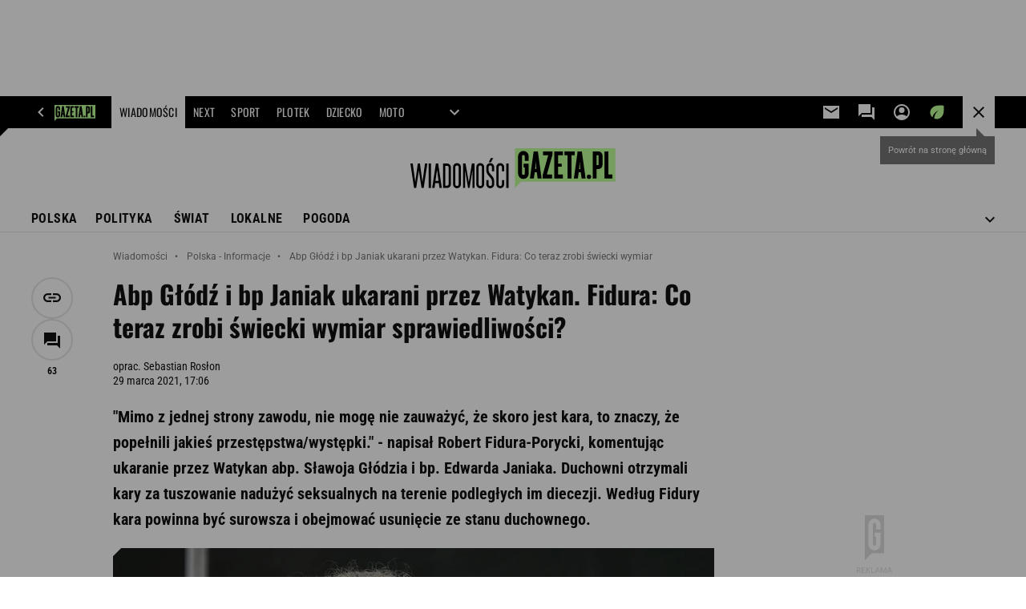

--- FILE ---
content_type: text/html;charset=UTF-8
request_url: https://wiadomosci.gazeta.pl/wiadomosci/7,114883,26931641,abp-glodz-i-bp-janiak-ukarani-przez-watykan-fidura-co-teraz.html
body_size: 47532
content:
<!-- GŁÓWNY WZORZEC serviceName: |Wiadomosci| isNewTaboola: true isOldTaboola: false -->

<!DOCTYPE html>
<html lang="pl">
    <!-- template_root 1.11 -->
    <head>
        <link rel="preconnect" href="https://biv.gazeta.pl" />
        <link rel="preconnect" href="https://cdn.cookielaw.org" />

        <!-- IAB wiadomosci.gazeta.pl . -->
        <script src="https://biv.gazeta.pl/resources/privacy-consent-manager/gazeta/rodoguard.gazeta.main.iife.js?v=1&t=1761556297916"></script><!-- OneTrust with PCM (Privacy Consent Manager) -->
                <script src="https://cdn.cookielaw.org/scripttemplates/otSDKStub.js" type="text/javascript" charset="UTF-8" data-domain-script="5e85b2f9-53b0-4b66-a9b4-60da101e48ab" data-language="pl"></script>
                <script type="text/javascript">
                    function OptanonWrapper() { }
                </script>
                <!-- Load CCPA Addon -->
                <script src="https://cdn.cookielaw.org/opt-out/otCCPAiab.js" charset="UTF-8" ccpa-opt-out-ids="C0004,STACK42" ccpa-opt-out-geo="CA" ccpa-opt-out-lspa="false"></script>

                <script async src="https://biv.gazeta.pl/resources/privacy-consent-manager/gazeta/gdpr.gazeta.main.iife.js?v=1&t=1764579138884"></script><!-- create unique id for ads measure -->
<script>
    // uuidv4
    function uuidv4() {
        return 'xxxxxxxx-xxxx-4xxx--yxxx-xxxxxxxxxxxx'.replace(/[xy]/g, function(c){
            var r = Math.random() * 16 | 0, v = c == 'x' ? r : (r & 0x3 | 0x8);
            return v.toString(16);
        });
    }
    function readCookie(name) {
        const result = document.cookie.match('(^|;)\\s*' + name + '\\s*=\\s*([^;]+)');
        return result ? result.pop() : '';
    }
    const rodoConsents = readCookie('rodoConsents');
    if (rodoConsents) {
        try {
            window.site_details = JSON.parse(rodoConsents);
        } catch(e) {}
    } else {
        window.site_details = {
            tcf_r: false
        };
    }
    window.site_details = window.site_details || {};
    window.site_details.ppvid = uuidv4();
</script>
<!-- 410411528, [ /tpl/prod/modules/header/rodo/IABConsentBox.jsp ], emptyBean-->
<!-- canonical_start -->
<link rel="canonical" href="https://wiadomosci.gazeta.pl/wiadomosci/7,114883,26931641,abp-glodz-i-bp-janiak-ukarani-przez-watykan-fidura-co-teraz.html"/>
<!-- canonical_end -->

<!-- 410411609, [ /tpl/prod/modules/canonical/canonical.jsp ], canonicalModule-->
<!-- group_info v0.1-->
<script type='text/javascript'>
  var gazeta_pl = gazeta_pl || {};
  gazeta_pl.abTestsGroup = 'H';
</script>
<script>
    var contentCategories = ['Law&Government', 'SensitiveSubjects'];
    var customCategories = ['BrandSafety_BrandyPiwne', 'Volkswagen'];
</script>
<!-- contentCategoriesModule 1.1 --><!-- hpNotificationsModule -->
<script>
  var gazeta_pl = gazeta_pl || {};
  gazeta_pl.hpNotificationsEnabled = true;
  gazeta_pl.megaOpeningNotification = true;
  gazeta_pl.forYouNotification = true;
  gazeta_pl.hp5Notification = true;
  gazeta_pl.breakingNewsNotification = true;
  </script>
<!-- /hpNotificationsModule -->
<!-- META TITLE AND CHARSET MODULE-->
<title>Abp Głódź i bp Janiak ukarani przez Watykan. Fidura: Co teraz zrobi świecki wymiar sprawiedliwości?</title>
<meta charset="UTF-8">
<meta http-equiv="X-UA-Compatible" content="IE=Edge" />
<link rel="shortcut icon" href="/img/gazeta.ico?v=1">
<!-- /META TITLE AND CHARSET MODULE--><!-- ROBOTS MODULE -->
<meta name="robots" content="noarchive, max-image-preview:large"><!--/ ROBOTS MODULE --><script>
        var gazeta_pl = gazeta_pl || {};
        gazeta_pl.isMobileAppView = false;
    </script>
<!-- test_ab_info_box v0.1-->
<script type='text/javascript'>
      var gazeta_pl = gazeta_pl || {};
      gazeta_pl.redirectorTest = {
        group: 'H',
        version: 'old'
      };
    </script>
<!-- Keywords module -->
<meta name="Keywords" content="Informacje z Polski, newsy, aktualności, wydarzenia">
<meta name="news_keywords" content="Informacje z Polski, newsy, aktualności, wydarzenia">
<!--/ Keywords module -->

<!-- font-cls.jsp v2.0 -->
<link rel="preload" as="font" type="font/woff2" crossorigin="anonymous" href="https://static.im-g.pl/css/fonts/roboto-variable-wdth-wght-latin-ext-v1.woff2" fetchpriority="high"/>
<link rel="preload" as="font" type="font/woff2" crossorigin="anonymous" href="https://static.im-g.pl/css/fonts/oswald-variable-wght-latin-ext-v1.woff2" fetchpriority="high"/>
<!-- styles 1.6 webpack- jenkins:  -->
        <link rel="stylesheet" charset="UTF-8" href="https://static.im-g.pl/style-modules/master/webpack/Wiadomosci/792/pagetype7/style-desk.css?t=1769075017061"/><!-- scripts 1.6 webpack- jenkins:  -->
        <script defer src="https://static.im-g.pl/style-modules/master/webpack/Wiadomosci/792/pagetype7/main.js?t=1769075017061"></script><!-- Description module -->
    <meta name="Description" content="'Mimo z jednej strony zawodu, nie mogę nie zauważyć, że skoro jest kara, to znaczy, że popełnili jakieś przestępstwa/występki.' - napisał Robert Fidura-Porycki, komentując ukaranie przez Watykan abp. Sławoja Głódzia i bp. Edwarda Janiaka. Duchowni otrzymali kary za tuszowanie nadużyć seksualnych na terenie podległych im diecezji. Według Fidury kara powinna być surowsza i obejmować usunięcie ze stanu duchownego."/>
    <!--/ Description module -->
<!-- FACEBOOK MODULE -->
<meta property="og:type" content="article"/>
<meta property="og:url" content="https://wiadomosci.gazeta.pl/wiadomosci/7,114883,26931641,abp-glodz-i-bp-janiak-ukarani-przez-watykan-fidura-co-teraz.html"/>
<!-- Title -->
<!-- Title -->
		<meta property="og:title" content="Abp Głódź i bp Janiak ukarani przez Watykan. Fidura: Co teraz zrobi świecki wymiar sprawiedliwości?" />
		<meta name="twitter:title" content="Abp Głódź i bp Janiak ukarani przez Watykan. Fidura: Co teraz zrobi świecki wymiar sprawiedliwości?" />
		<!-- DESC -->
			<meta property="og:description" content="&#039;Mimo z jednej strony zawodu, nie mogę nie zauważyć, że skoro jest kara, to znaczy, że popełnili jakieś przestępstwa/występki.&#039; - napisał Robert Fidura-Porycki, komentując ukaranie przez Watykan abp. Sławoja Głódzia i bp. Edwarda Janiaka. Duchowni otrzymali kary za tuszowanie nadużyć seksualnych na terenie podległych im diecezji. Według Fidury kara powinna być surowsza i obejmować usunięcie ze stanu duchownego." />
			<meta name="twitter:description" content="&#039;Mimo z jednej strony zawodu, nie mogę nie zauważyć, że skoro jest kara, to znaczy, że popełnili jakieś przestępstwa/występki.&#039; - napisał Robert Fidura-Porycki, komentując ukaranie przez Watykan abp. Sławoja Głódzia i bp. Edwarda Janiaka. Duchowni otrzymali kary za tuszowanie nadużyć seksualnych na terenie podległych im diecezji. Według Fidury kara powinna być surowsza i obejmować usunięcie ze stanu duchownego." />
		<!-- IMAGE -->

	<!-- webp support 0.1 openGraphImage=https://bi.im-g.pl/im/e3/a1/19/z26876899IER,Wiktor-Robert-Porycki-Fidura.jpg isPremium=false isMobileRes=false -->

	<meta property="og:image" content="https://bi.im-g.pl/im/e3/a1/19/z26876899IER,Wiktor-Robert-Porycki-Fidura.jpg" />
	<meta name="twitter:image" content="https://bi.im-g.pl/im/e3/a1/19/z26876899IER,Wiktor-Robert-Porycki-Fidura.jpg" />
	<meta name="twitter:card" content="summary_large_image" />

	<link rel="preload" href="https://bi.im-g.pl/im/e3/a1/19/z26876899IH,Wiktor-Robert-Porycki-Fidura.jpg" as="image">
				<meta property="og:site_name" content="gazetapl"/>
<meta property="fb:app_id" content="159195584135753"/>
<meta property="og:locale" content="pl_PL" />
<!-- /FACEBOOK MODULE -->

<!-- audience solution-->
<script type="text/plain" class="cmplazyload optanon-category-STACK42-V2STACK42" data-cmp-purpose="2,3,4,5,6,7,8,9,10,11" src="https://atm.api.dmp.nsaudience.pl/atm.js?sourceId=agora" async></script>
    <script type="text/plain" class="cmplazyload optanon-category-STACK42-V2STACK42" data-cmp-purpose="2,3,4,5,6,7,8,9,10,11">
    (function (w, a, c) {
        if (w[a]) { return }
        var s = function () {
            var ar = Array.prototype.slice.call(arguments);
            return new Promise(function (r, e) { s[c].push({ a: ar, c: r, e: e }) });
        }
        s[c] = []
        w[a] = s
    })(window, "__atm", "_calls")
</script>
<!-- /audience solution-->
<!-- Google module -->
<meta name="google-site-verification" content="ndHrHBfBczR9E/e2gPRLuP3N0bLbnkkhZKd/awuYWwQ="/>
<!-- Google Tag Manager --> <noscript><iframe src="//www.googletagmanager.com/ns.html?id=GTM-WZGWLQ" height="0" width="0" style="display:none;visibility:hidden"></iframe></noscript> <script>(function(w,d,s,l,i){w[l]=w[l]||[];w[l].push({'gtm.start': new Date().getTime(),event:'gtm.js'});var f=d.getElementsByTagName(s)[0], j=d.createElement(s),dl=l!='dataLayer'?'&l='+l:'';j.defer=true;j.src= '//www.googletagmanager.com/gtm.js?id='+i+dl;f.parentNode.insertBefore(j,f); })(window,document,'script','dataLayer','GTM-WZGWLQ');</script> <!-- End Google Tag Manager -->  <meta property="fb:pages" content="56246989582" /> <meta property="fb:pages" content="298331982240" /> <meta property="fb:pages" content="358261633959" /> <meta property="fb:pages" content="120100868137" /> <meta property="fb:pages" content="445704509134847" /> <meta property="fb:pages" content="104916112903173" /> <meta property="fb:pages" content="226679594453952" /> <meta property="fb:pages" content="428256930555433" /> <meta property="fb:pages" content="331860956887755" /> <meta property="fb:pages" content="1260108960670728" /> <meta property="fb:pages" content="111959162224699" /> <meta property="fb:pages" content="681680815253072" /> <meta property="fb:pages" content="776969662398234" /> <meta property="fb:pages" content="154212147987030" /> <meta property="fb:pages" content="197807986928953" /> <meta property="fb:pages" content="179884032054270" /> <meta property="fb:pages" content="326171408104" /> <meta property="fb:pages" content="159693330707372" /><!--/ Google module --><!-- Adform ID5 PBI -->
<!-- Gemius module -->
<!-- (C)2000-2018 Gemius SA - gemiusAudience -->
    <script type="text/javascript">
        <!--//--><![CDATA[//><!--
        var pp_gemius_identifier = new String('olI66L9by3oJiG8hxj87V7QXDtYWcUO.yC6M2xM9Clz.M7/arg=114883');
        
        function gemius_pending(i) { window[i] = window[i] || function() {var x = window[i+'_pdata'] = window[i+'_pdata'] || []; x[x.length]=arguments;};};
        setTimeout(function() {
            gemius_pending('gemius_hit'); gemius_pending('gemius_event'); gemius_pending('pp_gemius_hit'); gemius_pending('pp_gemius_event');
            (function(d,t) {try {var gt=d.createElement(t),s=d.getElementsByTagName(t)[0]; gt.setAttribute('defer','defer'); gt.src="https://gazeta.hit.gemius.pl/xgemius.js"; s.parentNode.insertBefore(gt,s);} catch (e) {}})(document,'script');
        }, 50);
        //--><!]]>
    </script>
    <!--/ Gemius module -->
<!-- searchModule -->
<!-- rss start -->
<link rel="alternate" type="application/rss+xml" title="Najważniejsze informacje" href="https://wiadomosci.gazeta.pl/pub/rss/wiadomosci.xml">
    <!-- rss end -->

<!--/ searchModule -->
<meta http-equiv="X-UA-Compatible" content="IE=Edge" />

<script>
    var now = new Date(1769341856003);

window.uniid = window.uniid || {};

    (function () {
    let base, c, cric, params;
    c = document.cookie.split("; ");
    for (let i = 0; i < c.length; i++) {
        let row = c[i].trim();
        if (row.substring(0, 5) === "cric=") {
            cric = row.substring(5).replace(/['"]+/g, '');
            break;
        }
    }
    if (cric) {
        try {
            base = window.atob(cric);
            params = new URLSearchParams("?" + base);
            uniid.pubid = params.get("p");
            uniid.hid = params.get("h");
            uniid.cric_v = params.get("v");

            window.site_details = window.site_details || {};
            window.site_details.cric_v = uniid.cric_v;

        } catch (error) {
            uniid.error = "Cri parsing error: "+error;
        }
    }
    })();

        //<![CDATA[
        var gazeta_pl = gazeta_pl || {};
        gazeta_pl.device = 'NOT_MOBILE';
        gazeta_pl.documentParam = {"root": "/wiadomosci/"};

        
            gazeta_pl.mobileInfo = {
                "isMobileDevice": false
            };
        
            gazeta_pl.rootSectionId = 114869;
        
        //]]>
    </script>

<!-- Bigdata defer -->
<script defer src="//static.im-g.pl/info/bluewhale/3.0.15/main-min.jsgz"></script>
<!-- DataOcean -->
<script>
    window.DataOcean = window.DataOcean || {};
    window.DataOcean.userEventCache = window.DataOcean.userEventCache || [];
    var sendDataOceanEvent = function(eventId, attributes) {
        var dataOceanEvent = {
        e: eventId,
        a: attributes
        };
        window.DataOcean.userEventCache.push(dataOceanEvent);
    }
</script>
<!--/ DataOcean -->

<!--/ Portal data modules -->

<!-- Web Vitals Metrics -->
<script type="text/plain" class="optanon-category-C0002" src="https://biv.gazeta.pl/resources/web-vitals-metrics/production/web-vitals-metrics.iife.js?timestamp=2026012512" defer></script>
    <!-- scripts 1.6 webpack- jenkins:  -->
        <!-- Viewport module --><meta name="viewport" content="width=device-width, initial-scale=1.0, minimum-scale=1.0, maximum-scale=1.0, user-scalable=yes">
    <!--/ Viewport module --><!-- metaGemiusAdditionalDataModule -->
<script type="text/javascript">
    var ghmxy_parameters = [
    "type=story",
    "id=26931641",
    "title=Abp Głódź i bp Janiak ukarani przez Watykan. Fidura: Co teraz zrobi świecki wymiar sprawiedliwości?",
    "author=oprac. Sebastian Rosłon",
    "page=1"
    ];
</script>
<!--/ metaGemiusAdditionalDataModule -->
<!-- 410411578, [ null ], aggregatorModule-->
<!-- banners_info v0.9 activeBanners: true length: true -->

<style id="activePremiumBoard">
        .DFP-premiumBoardReservedPlace{
                  height: 120px;
                }
            </style>

<!-- 410413030, [ /tpl/prod/modules/abc_containers/banners_info.jsp ], bannersInfoController-->
<script>
    (function() {
        var frame = window;
        var cmpFrame;
        var cmpCallbacks = {};
        while (frame) {
            try {
                if (frame.frames['__tcfapiLocator']) {
                    cmpFrame = frame;
                    break;
                }
            } catch (ignore) {}
            if (frame === window.top) {
                break;
            }
            frame = frame.parent;
        }

        function postMessageHandler(event) {
            var msgIsString = typeof event.data === 'string';
            var json = {};

            try {
                if (msgIsString) {
                    json = JSON.parse(event.data);
                } else {
                    json = event.data;
                }
            } catch (ignore) {}

            var payload = json.__tcfapiCall;

            if (payload) {
                window.__tcfapi(
                    payload.command,
                    payload.version,

                    function(retValue, success) {
                        var returnMsg = {
                            __tcfapiReturn: {
                                returnValue: retValue,
                                success: success,
                                callId: payload.callId
                            }
                        };
                        if (msgIsString) {
                            returnMsg = JSON.stringify(returnMsg);
                        }
                        event.source.postMessage(returnMsg, '*');
                    },
                    payload.parameter
                );
            }
        }
        window.addEventListener('message', postMessageHandler, false);
    }());
</script>

<script type="text/javascript">
    var dfpParams = dfpParams || {
        slots: {}
    };
    var googletag = googletag || {};
    googletag.cmd = googletag.cmd || [];
    var putBanDFPInViewObject = putBanDFPInViewObject || function() {}
</script>

<style class="dfp-hide-inactive">
        .adviewDFPBanner:not(.DFP-042-FOOTBOARD, .DFP-007-CONTENTBOARD, .DFP-011-MIDBOARD, .DFP-019-TOPLAYER, .DFP-021-IMK, .DFP-019-INTERSTITIAL, .DFP-001-TOPBOARD, .DFP-067-RECTANGLE-BTF, .DFP-000-MAINBOX, .DFP-091-RELATED, .DFP-003-RECTANGLE, .DFP-035-RECTANGLE-BTF, .DFP-020-ANCHOR, .DFP-201-PREMIUMBOARD, .activeBan, [id^="DFP-003-RECTANGLE"]) {
            display: none !important;
        }
    </style>

    <link rel="preconnect" href="https://securepubads.g.doubleclick.net" crossorigin>
    <script async src="https://securepubads.g.doubleclick.net/tag/js/gpt.js" class="optanon-category-C0001" type="text/plain"></script>
        <script type="text/javascript">

        if (!window.AG) {
            window.AG = {};
            window.AG.rodoAccepted = -1;
        }

        window.site_details = window.site_details || {};
        window.site_details.ppvjsp = 23;
        dfpParams.prefix = '/75224259/AGORA-IN/Wiadomosci';
        dfpParams.jsp = 23;
        dfpParams.dir = 'wiadomosci';
        dfpParams.dx = '114883';
        dfpParams.ppvid = window.site_details.ppvid || '';
        dfpParams.slots = dfpParams.slots || {};
        dfpParams.video = dfpParams.video || {};

        
            dfpParams.slots['042-FOOTBOARD'] = { id: '042-FOOTBOARD', url: "fif.htm?adUnit=/75224259/AGORA-IN/Wiadomosci/042-FOOTBOARD&adUnitCode=042-FOOTBOARD&adUnitSize=[[728,90],[750,100],[750,200],[750,300],[940,300],[970,250],[750,90],[580,400],[468,60],[412,64]]&article_id=26931641&dx=114883&dir=wiadomosci&jsp=23", sizes: [[728,90],[750,100],[750,200],[750,300],[940,300],[970,250],[750,90],[580,400],[468,60],[412,64]], autoLoad: true, autoLoadMargin: 75, outOfPage: false, adUnit: '/75224259/AGORA-IN/Wiadomosci/042-FOOTBOARD' };
        
            dfpParams.slots['007-CONTENTBOARD'] = { id: '007-CONTENTBOARD', url: "fif.htm?adUnit=/75224259/AGORA-IN/Wiadomosci/007-CONTENTBOARD&adUnitCode=007-CONTENTBOARD&adUnitSize=[[750,100],[750,200],[750,300],[320,250],[620,200],[580,400],[240,400],[750,90],[468,60],[420,280],[336,280],[300,250],'fluid']&article_id=26931641&dx=114883&dir=wiadomosci&jsp=23", sizes: [[750,100],[750,200],[750,300],[320,250],[620,200],[580,400],[240,400],[750,90],[468,60],[420,280],[336,280],[300,250],'fluid'], autoLoad: true, autoLoadMargin: 175, outOfPage: false, adUnit: '/75224259/AGORA-IN/Wiadomosci/007-CONTENTBOARD' };
        
            dfpParams.slots['011-MIDBOARD'] = { id: '011-MIDBOARD', url: "fif.htm?adUnit=/75224259/AGORA-IN/Wiadomosci/011-MIDBOARD&adUnitCode=011-MIDBOARD&adUnitSize=[[750,300],[750,200],[750,100],[728,90],[336,280],[300,250],'fluid']&article_id=26931641&dx=114883&dir=wiadomosci&jsp=23", sizes: [[750,300],[750,200],[750,100],[728,90],[336,280],[300,250],'fluid'], autoLoad: true, autoLoadMargin: 225, outOfPage: false, adUnit: '/75224259/AGORA-IN/Wiadomosci/011-MIDBOARD' };
        
            dfpParams.slots['019-TOPLAYER'] = { id: '019-TOPLAYER', url: "fif.htm?adUnit=/75224259/AGORA-IN/Wiadomosci/019-TOPLAYER&adUnitCode=019-TOPLAYER&adUnitSize=[]&article_id=26931641&dx=114883&dir=wiadomosci&jsp=23", sizes: [], autoLoad: false, autoLoadMargin: 200, outOfPage: true, adUnit: '/75224259/AGORA-IN/Wiadomosci/019-TOPLAYER' };
        
            dfpParams.slots['021-IMK'] = { id: '021-IMK', url: "fif.htm?adUnit=/75224259/AGORA-IN/Wiadomosci/021-IMK&adUnitCode=021-IMK&adUnitSize=[[300,90],[300,100],'fluid']&article_id=26931641&dx=114883&dir=wiadomosci&jsp=23", sizes: [[300,90],[300,100],'fluid'], autoLoad: true, autoLoadMargin: 300, outOfPage: false, adUnit: '/75224259/AGORA-IN/Wiadomosci/021-IMK' };
        
            dfpParams.slots['019-INTERSTITIAL'] = { id: '019-INTERSTITIAL', url: "fif.htm?adUnit=/75224259/AGORA-IN/Wiadomosci/019-INTERSTITIAL&adUnitCode=019-INTERSTITIAL&adUnitSize=[]&article_id=26931641&dx=114883&dir=wiadomosci&jsp=23", sizes: [], autoLoad: false, autoLoadMargin: 0, outOfPage: true, adUnit: '/75224259/AGORA-IN/Wiadomosci/019-INTERSTITIAL' };
        
            dfpParams.slots['001-TOPBOARD'] = { id: '001-TOPBOARD', url: "fif.htm?adUnit=/75224259/AGORA-IN/Wiadomosci/001-TOPBOARD&adUnitCode=001-TOPBOARD&adUnitSize=[[728,90],[750,100],[750,200],[750,300],[940,300],[970,250],[750,90],[1170,300]]&article_id=26931641&dx=114883&dir=wiadomosci&jsp=23", sizes: [[728,90],[750,100],[750,200],[750,300],[940,300],[970,250],[750,90],[1170,300]], autoLoad: false, autoLoadMargin: 200, outOfPage: false, adUnit: '/75224259/AGORA-IN/Wiadomosci/001-TOPBOARD' };
        
            dfpParams.slots['067-RECTANGLE-BTF'] = { id: '067-RECTANGLE-BTF', url: "fif.htm?adUnit=/75224259/AGORA-IN/Wiadomosci/067-RECTANGLE-BTF&adUnitCode=067-RECTANGLE-BTF&adUnitSize=[[300,250],[300,100],[240,400]]&article_id=26931641&dx=114883&dir=wiadomosci&jsp=23", sizes: [[300,250],[300,100],[240,400]], autoLoad: true, autoLoadMargin: 75, outOfPage: false, adUnit: '/75224259/AGORA-IN/Wiadomosci/067-RECTANGLE-BTF' };
        
            dfpParams.slots['000-MAINBOX'] = { id: '000-MAINBOX', url: "fif.htm?adUnit=/75224259/AGORA-IN/Wiadomosci/000-MAINBOX&adUnitCode=000-MAINBOX&adUnitSize=[[300,250],[300,600],[120,600],[160,600],[300,100],[240,400],'fluid']&article_id=26931641&dx=114883&dir=wiadomosci&jsp=23", sizes: [[300,250],[300,600],[120,600],[160,600],[300,100],[240,400],'fluid'], autoLoad: false, autoLoadMargin: 0, outOfPage: false, adUnit: '/75224259/AGORA-IN/Wiadomosci/000-MAINBOX' };
        
            dfpParams.slots['091-RELATED'] = { id: '091-RELATED', url: "fif.htm?adUnit=/75224259/AGORA-IN/Wiadomosci/091-RELATED&adUnitCode=091-RELATED&adUnitSize=['fluid']&article_id=26931641&dx=114883&dir=wiadomosci&jsp=23", sizes: ['fluid'], autoLoad: true, autoLoadMargin: 200, outOfPage: false, adUnit: '/75224259/AGORA-IN/Wiadomosci/091-RELATED' };
        
            dfpParams.slots['003-RECTANGLE'] = { id: '003-RECTANGLE', url: "fif.htm?adUnit=/75224259/AGORA-IN/Wiadomosci/003-RECTANGLE&adUnitCode=003-RECTANGLE&adUnitSize=[[300,250],[300,600],[160,600],[120,600],[300,100],[240,400]]&article_id=26931641&dx=114883&dir=wiadomosci&jsp=23", sizes: [[300,250],[300,600],[160,600],[120,600],[300,100],[240,400]], autoLoad: true, autoLoadMargin: 200, outOfPage: false, adUnit: '/75224259/AGORA-IN/Wiadomosci/003-RECTANGLE' };
        
            dfpParams.slots['035-RECTANGLE-BTF'] = { id: '035-RECTANGLE-BTF', url: "fif.htm?adUnit=/75224259/AGORA-IN/Wiadomosci/035-RECTANGLE-BTF&adUnitCode=035-RECTANGLE-BTF&adUnitSize=[[300,250],[300,100],[240,400]]&article_id=26931641&dx=114883&dir=wiadomosci&jsp=23", sizes: [[300,250],[300,100],[240,400]], autoLoad: true, autoLoadMargin: 100, outOfPage: false, adUnit: '/75224259/AGORA-IN/Wiadomosci/035-RECTANGLE-BTF' };
        
            dfpParams.slots['020-ANCHOR'] = { id: '020-ANCHOR', url: "fif.htm?adUnit=/75224259/AGORA-IN/Wiadomosci/020-ANCHOR&adUnitCode=020-ANCHOR&adUnitSize=[[728,90]]&article_id=26931641&dx=114883&dir=wiadomosci&jsp=23", sizes: [[728,90]], autoLoad: false, autoLoadMargin: 0, outOfPage: true, adUnit: '/75224259/AGORA-IN/Wiadomosci/020-ANCHOR' };
        
            dfpParams.slots['201-PREMIUMBOARD'] = { id: '201-PREMIUMBOARD', url: "fif.htm?adUnit=/75224259/AGORA-IN/Wiadomosci/201-PREMIUMBOARD&adUnitCode=201-PREMIUMBOARD&adUnitSize=[[1,1]]&article_id=26931641&dx=114883&dir=wiadomosci&jsp=23", sizes: [[1,1]], autoLoad: false, autoLoadMargin: 0, outOfPage: false, adUnit: '/75224259/AGORA-IN/Wiadomosci/201-PREMIUMBOARD' };
        
                dfpParams.video.preroll = '//pubads.g.doubleclick.net/gampad/ads?sz=400x300|640x480&iu=/75224259/AGORA-IN/Wiadomosci/090-PREROLL&cust_params=pos%3D090-PREROLL%26dx%3D114883%26jsp%3D23%26dir%3Dwiadomosci%26kw%3D[brandsafe]%2C[player_type]%26dystrybutor%3D[distributor_id]%26passback_id%3D[passback_id]%26domena%3D[adview_hostname]%26cb%3D[cb]%26adid%3D[adid]%26temp%3D[temp]%26article_id%3D26931641&url=[locationhref]&description_url=[locationhref]&impl=s&gdfp_req=1&env=vp&output=vast&unviewed_position_start=1&correlator=[timestamp]';
            
                dfpParams.video.audio = '//pubads.g.doubleclick.net/gampad/ads?sz=1x1&iu=/75224259/AGORA-IN/Wiadomosci/090-PREROLL&cust_params=pos%3D090-PREROLL%26dx%3D114883%26jsp%3D23%26dir%3Dwiadomosci%26kw%3D[brandsafe]%2C[player_type]%2Caudio%26dystrybutor%3D[distributor_id]%26passback_id%3D[passback_id]%26domena%3D[adview_hostname]%26cb%3D[cb]%26article_id%3D26931641&url=[locationhref]&description_url=[locationhref]&impl=s&gdfp_req=1&env=instream&output=vast&ad_type=audio&unviewed_position_start=1&correlator=[timestamp]';
            

        // slots:HB_SLOTS
        
window.disablePBLoad = true;
<!-- /* eslint-disable-line */ --></script><script type='text/plain' class="optanon-category-C0001">
  const qwID = (()=>{
      const h = (e)=>{return dfpParams.prefix.includes(e);};
      let o;
      if(h('AGORA-IN/Moto')) o = '744f7067-d953-4837-9026-423cd92e1be2';
      else if(h('AGORA-IN/Plotek')) o = '3da74137-30aa-452e-9127-977244f2da42';
      else if(h('AGORA-IN/Next')) o = 'a001f0fe-e209-4f74-8024-718d0ad85397';
      else if(h('AGORA-IN/Podroze')) o = '42fdd8b2-2d2d-4c51-885f-e530bd5676ab';
      else if(h('AGORA-IN/Kobieta')) o = 'bf659dc8-ae56-442b-86a1-505c8195d475';
      else if(h('AGORA-IN/Groszki')) o = '176f5e03-c0cf-4b6a-b15d-d7759385af53';  
      else if(h('AGORA-IN/G')) o = '863cdd06-aa06-482c-a5e4-5f512960cf92';
      else if(h('AGORA-IN/Forum')) o = 'fc5c27b3-541d-4357-a193-95e977a9694b';
      else if(h('AGORA-IN/Edziecko')) o = '085ced14-0601-4947-b1ee-fcd342cfb4ea';
      else if(h('AGORA-IN/S-SPORT')) o = 'b9782829-775e-4a4e-800f-eb94e6184609';
      else if(h('AGORA-IN/Wiadomosci')) o = '701d18d0-0b98-4e7b-b90e-bca257bf7986';
      else if(h('AGORA-IN/Haps')) o = 'c7f804f7-758e-4871-bfb6-6a39cd7f89ae';
      else if(h('AGORA-IN/Kultura')) o = 'c9343410-1128-4e86-9c9d-fd68b24c94b1';
      else if(h('AGORA-IN/Weekend')) o = '85f3a846-a643-4484-bf8f-7ba426b5a6af';  
      else if(h('AGORA-IN/Avanti24')) o = 'ac449a99-494b-4d65-9e66-13d0d6b4b976';
      else if(h('AGORA-IN/CzteryKaty')) o = '9d3c5a9c-8b4f-4f40-8d7f-a70cba1dc7f7';  
      else if(h('AGORA-IN/Buzz')) o = '25f4af90-2669-4168-b15a-b9d1885932d5';    
      else if(h('AGORA-IN/MetroWarszawa')) o = '81cf40ac-8227-4fa4-beca-fcc65c0380cd';     
      else if(h('AGORA-IN/Zdrowie')) o = 'bab1a3c5-bb42-4fe4-a679-7b0e5c67ac21'; 
      else o = '';
      return o;
  })();
    window.ybConfiguration = window.ybConfiguration || {};
    window.ybConfiguration = Object.assign({}, window.ybConfiguration, { integrationMethod: 'open_tag' });
    (function (y, i, e, L, D) {
        y.Yieldbird = y.Yieldbird || {};
        y.Yieldbird.cmd = y.Yieldbird.cmd || [];
        i.cmd.push(function () { i.pubads().disableInitialLoad(); });
        L = e.createElement('script');
        L.async = true;
        L.src = `https://cdn.qwtag.com/${qwID}/qw.js`;
        D = e.getElementsByTagName('script')[0];
        (D.parentNode || e.head).insertBefore(L, D);
    })(window, window.googletag, document);


// PREBID CORE ADUNITS 20250625
var adUnitsConfiguration = [{
        // wiadomosci.gazeta.pl_001-TOPBOARD
        code: '001-TOPBOARD',
		prebidMargin: 400,
		testPrebidMargin: { 
			  percentOfChoice: 2,
			  start: 0,
			  end: 600,
			  step: 100
		},
        mediaTypes: {
            banner: {
                sizes: [[970, 250], [750, 300], [750, 200], [750, 100], [728, 90], [940, 300], [1170, 300]]
            }
        },
        bids: [
            { bidder: 'appnexus', params: { placementId: '20921619' }},
            { bidder: 'adf', params: { mid: '956375' }},
            { bidder: 'adfSig', params: { mid: '2032285' }},
			{ bidder: 'sspBC', params: { siteId: '238078', id: '800' }}, // old id
            { bidder: 'smartadserver', params: { currency: 'USD', domain: '//prg.smartadserver.com',  siteId:  '173809', pageId: '1335482', formatId: '96748' }},
            { bidder: 'ix', params: { siteId: '1128055' }},
            { bidder: 'rtbhouse', params: { region: 'prebid-eu', publisherId: 'da39a3ee5e6b4b0d' }},
            { bidder: 'connectad', params: { networkId: '10047', siteId: '1081065' }}, // old id
            // { disabled: true, bidder: 'triplelift', params: { inventoryCode: 'Wiadomosci_011-Midboard' }},
			{ bidder: 'visx', params: { uid: '944711' }}, // new id
            { bidder: 'criteo', params: { networkId: 3400, publisherSubId: 'Wiadomosci_001-TOPBOARD' }},
    		// { disabled: true, bidder: 'ccx', params: { placementId: '12511173' }},
			{ bidder: 'teads', params: { placementId: 210611, pageId: 195122 }}, // old id
			{ bidder: 'rubicon', params: { accountId: '26046', siteId: '514840', zoneId: '3091598' }}]
        },{
        // wiadomosci.gazeta.pl_011-MIDBOARD
        code: '011-MIDBOARD',
		prebidMargin: 1300,
		testPrebidMargin: { 
			  percentOfChoice: 2,
			  start: 1100,
			  end: 1400,
			  step: 25
		},
        mediaTypes: {
            banner: {
                sizes: [[750, 300], [750, 200], [750, 100], [728, 90], [336, 280], [300, 250]]
            },
			native: {
				title: { required: true, len: 80 },
				body: { required: false },
				image: { required: true, sizes: [[300, 210], [300,150], [140,100]] },
				sponsoredBy: { required: false },
				icon: { required: false }
			}
        },
		ortb2Imp: {
			ext: {
				data: {
					"kw": "screening",
				}
			}
		},
        bids: [
            { bidder: 'appnexus', params: { placementId: '21607702' }},
            { bidder: 'adf', params: { mid: '1041062' }},
            { bidder: 'adfSig', params: { mid: '2032310' }},
			{ bidder: 'sspBC', params: { siteId: '238078', id: '800' }},
            { bidder: 'smartadserver', params: { currency: 'USD', domain: '//prg.smartadserver.com',  siteId:  '173809', pageId: '1335482', formatId: '101284' }},
            { bidder: 'ix', params: { siteId: '1062468' }},
            { bidder: 'rtbhouse', params: { region: 'prebid-eu', publisherId: 'da39a3ee5e6b4b0d' }},
            { bidder: 'connectad', params: { networkId: '10047', siteId: '1081065' }},
            // { disabled: true, bidder: 'triplelift', params: { inventoryCode: 'Wiadomosci_011-Midboard' }},
			{ bidder: 'visx', params: { uid: '921773' }},
            { bidder: 'criteo', params: { networkId: 3400, publisherSubId: 'Wiadomosci_011-MIDBOARD' }},
    		// { disabled: true, bidder: 'ccx', params: { placementId: '28068227' }},
			{ bidder: 'teads', params: { placementId: 210611, pageId: 195122 }},
    		// { disabled: true, bidder: 'pubmatic', params: { publisherId: '155949', adSlot: 'wiadomosci.gazeta.pl_011-midboard' }},
            { bidder: 'richaudience', params: { pid: 'HjpnVQshAm', supplyType: 'site' }},
			{ bidder: 'rubicon', params: { accountId: '26046', siteId: '514840', zoneId: '3092822' }}]
        },{
        // wiadomosci.gazeta.pl_003-RECTANGLE
        code: '003-RECTANGLE',
        prebidMargin: 850,
		testPrebidMargin: { 
			  percentOfChoice: 5,
			  start: 800,
			  end: 1200,
			  step: 50
		},
        mediaTypes: {
            banner: {
                sizes: [[300, 600], [240, 400], [160, 600], [120, 600], [300, 250]]
            },
			native: {
				title: { required: true, len: 80 },
				body: { required: false },
				image: { required: true, sizes: [[300, 210], [300,150], [140,100]] },
				sponsoredBy: { required: false },
				icon: { required: false }
			}
        },
        bids: [
            { bidder: 'appnexus', params: { placementId: '20921620' }},
            // { disabled: true, bidder: 'adpone', params: { placementId: '12194164146181' }},
            { bidder: 'adf', params: { mid: '956377' }},
            { bidder: 'adfSig', params: { mid: '2032353' }},
			{ bidder: 'sspBC', params: { siteId: '238078', id: '801' }},
            { bidder: 'smartadserver', params: { currency: 'USD', domain: '//prg.smartadserver.com',  siteId:  '173809', pageId: '1335482', formatId: '96749' }},
            { bidder: 'ix', params: { siteId: '1062469' }},
            { bidder: 'rtbhouse', params: { region: 'prebid-eu', publisherId: 'da39a3ee5e6b4b0d' }},
            { bidder: 'connectad', params: { networkId: '10047', siteId: '1081063' }},
            // { disabled: true, bidder: 'triplelift', params: { inventoryCode: 'Wiadomosci_003-RECTANGLE' }},
			{ bidder: 'visx', params: { uid: '921771' }},
            { bidder: 'criteo', params: { networkId: 3400, publisherSubId: 'Wiadomosci_003-RECTANGLE' }},
    		// { disabled: true, bidder: 'ccx', params: { placementId: '28068245' }},
			{ bidder: 'teads', params: { placementId: 210613, pageId: 195123 }},
    		// { disabled: true, bidder: 'pubmatic', params: { publisherId: '155949', adSlot: 'wiadomosci.gazeta.pl_003-RECTANGLE' }},
            { bidder: 'richaudience', params: { pid: 'RY87Uh6u3Q', supplyType: 'site' }},
			{ bidder: 'rubicon', params: { accountId: '26046', siteId: '514840', zoneId: '3091556' }}]
        },{
        // wiadomosci.gazeta.pl_007-CONTENTBOARD
        code: '007-CONTENTBOARD',
		prebidMargin: 800,
		testPrebidMargin: { 
			  percentOfChoice: 5,
			  start: 700,
			  end: 1000,
			  step: 50
		},
        mediaTypes: {
            banner: {
                sizes: [[750, 300], [750, 200], [750, 100], [336, 280], [300, 250], [240, 400], [320, 250]]
            },
			native: {
				title: { required: true, len: 80 },
				body: { required: false },
				image: { required: true, sizes: [[300, 210], [300,150], [140,100]] },
				sponsoredBy: { required: false },
				icon: { required: false }
			}
        },
        bids: [
            { bidder: 'appnexus', params: { placementId: '20921621' }},
            // { disabled: true, bidder: 'adpone', params: { placementId: '12194164312768' }},
            { bidder: 'adf', params: { mid: '956376' }},
            { bidder: 'adfSig', params: { mid: '2032312' }},
			// { disabled: true, bidder: 'caroda', params: { ctok: '010af4540103704a' }},
			{ bidder: 'sspBC', params: { siteId: '238078', id: '802' }},
            { bidder: 'smartadserver', params: { currency: 'USD', domain: '//prg.smartadserver.com',  siteId:  '173809', pageId: '1335482', formatId: '96750' }},
            { bidder: 'ix', params: { siteId: '1062470' }},
            { bidder: 'rtbhouse', params: { region: 'prebid-eu', publisherId: 'da39a3ee5e6b4b0d' }},
            { bidder: 'connectad', params: { networkId: '10047', siteId: '1081064' }},
            { bidder: 'criteo', params: { networkId: 3400, publisherSubId: 'Wiadomosci_003-RECTANGLE' }},
    		// { disabled: true, bidder: 'ccx', params: { placementId: '28068259' }},
			{ bidder: 'visx', params: { uid: '921772' }},
            // { disabled: true, bidder: 'triplelift', params: { inventoryCode: 'Wiadomosci_007-CONTENTBOARD' }},
			{ bidder: 'teads', params: { placementId: 210615, pageId: 195123 }},
    		// { disabled: true, bidder: 'pubmatic', params: { publisherId: '155949', adSlot: 'wiadomosci.gazeta.pl_007-CONTENTBOARD' }},
            { bidder: 'richaudience', params: { pid: 'q1bQ3qwTXj', supplyType: 'site' }},
			{ bidder: 'rubicon', params: { accountId: '26046', siteId: '514840', zoneId: '3092824' }}]
        },{
        // wiadomosci.gazeta.pl_035-RECTANGLE-BTF
        code: '035-RECTANGLE-BTF',
		prebidMargin: 1300,
		testPrebidMargin: { 
			  percentOfChoice: 5,
			  start: 1100,
			  end: 1400,
			  step: 25
		},
        mediaTypes: {
            banner: {
                sizes: [[300, 250]]
            },
			native: {
				title: { required: true, len: 80 },
				body: { required: false },
				image: { required: true, sizes: [[300, 210], [300,150], [140,100]] },
				sponsoredBy: { required: false },
				icon: { required: false }
			}
        },
        bids: [
            { bidder: 'appnexus', params: { placementId: '21607727' }},
            { bidder: 'adf', params: { mid: '1041135' }},
            { bidder: 'adfSig', params: { mid: '2032355' }},
			{ bidder: 'sspBC', params: { siteId: '238078', id: '803' }},
            { bidder: 'smartadserver', params: { currency: 'USD', domain: '//prg.smartadserver.com',  siteId:  '173809', pageId: '1335482', formatId: '101285' }},
            { bidder: 'ix', params: { siteId: '1062471' }},
            { bidder: 'rtbhouse', params: { region: 'prebid-eu', publisherId: 'da39a3ee5e6b4b0d' }},
            { bidder: 'connectad', params: { networkId: '10047', siteId: '1081067' }},
            // { disabled: true, bidder: 'triplelift', params: { inventoryCode: 'Wiadomosci_035-RECTANGLE-BTF' }},
            { bidder: 'criteo', params: { networkId: 3400, publisherSubId: 'Wiadomosci_035-RECTANGLE-BTF' }},
    		// { disabled: true, bidder: 'ccx', params: { placementId: '28068261' }},
			{ bidder: 'teads', params: { placementId: 210610, pageId: 195121 }},
    		// { disabled: true, bidder: 'pubmatic', params: { publisherId: '155949', adSlot: 'wiadomosci.gazeta.pl_035-RECTANGLE-BTF' }},
            { bidder: 'richaudience', params: { pid: 'gfALOGPQqR', supplyType: 'site' }},
			{ bidder: 'rubicon', params: { accountId: '26046', siteId: '514840', zoneId: '3092826' }}]
        },{
        // wiadomosci.gazeta.pl_067-RECTANGLE-BTF
        code: '067-RECTANGLE-BTF',
		prebidMargin: 1650,
		testPrebidMargin: { 
			  percentOfChoice: 5,
			  start: 1400,
			  end: 1700,
			  step: 50
		},
        mediaTypes: {
            banner: {
                sizes: [[300, 250]]
            },
			native: {
				title: { required: true, len: 80 },
				body: { required: false },
				image: { required: true, sizes: [[300, 210], [300,150], [140,100]] },
				sponsoredBy: { required: false },
				icon: { required: false }
			}
        },
        bids: [
            { bidder: 'appnexus', params: { placementId: '21607760' }},
            { bidder: 'adf', params: { mid: '1041190' }},
            { bidder: 'adfSig', params: { mid: '2032356' }},
			{ bidder: 'sspBC', params: { siteId: '238078', id: '804' }},
            { bidder: 'smartadserver', params: { currency: 'USD', domain: '//prg.smartadserver.com',  siteId:  '173809', pageId: '1335482', formatId: '101286' }},
            { bidder: 'ix', params: { siteId: '1062472' }},
            { bidder: 'rtbhouse', params: { region: 'prebid-eu', publisherId: 'da39a3ee5e6b4b0d' }},
            { bidder: 'connectad', params: { networkId: '10047', siteId: '1081069' }},
            // { disabled: true, bidder: 'triplelift', params: { inventoryCode: 'Wiadomosci_067-RECTANGLE-BTF' }},
            { bidder: 'criteo', params: { networkId: 3400, publisherSubId: 'Wiadomosci_067-RECTANGLE-BTF' }},
    		// { disabled: true, bidder: 'ccx', params: { placementId: '28068269' }},
			{ bidder: 'teads', params: { placementId: 210609, pageId: 195120 }},
    		// { disabled: true, bidder: 'pubmatic', params: { publisherId: '155949', adSlot: 'wiadomosci.gazeta.pl_067-RECTANGLE-BTF' }},
            { bidder: 'richaudience', params: { pid: 'TOG1h7uzlO', supplyType: 'site' }},
			{ bidder: 'rubicon', params: { accountId: '26046', siteId: '514840', zoneId: '3092828' }}]
        },{
        // wiadomosci.gazeta.pl_042-FOOTBOARD
        code: '042-FOOTBOARD',
		prebidMargin: 1300,
		testPrebidMargin: { 
			  percentOfChoice: 5,
			  start: 900,
			  end: 2000,
			  step: 100
		},
        mediaTypes: {
            banner: {
                sizes: [[728, 90], [750, 100], [750, 200], [750, 300], [940, 300], [970, 250]]
            },
			native: {
				title: { required: true, len: 80 },
				body: { required: false },
				image: { required: true, sizes: [[300, 210], [300,150], [140,100]] },
				sponsoredBy: { required: false },
				icon: { required: false }
			}
        },
        bids: [
            { bidder: 'appnexus', params: { placementId: '21607784' }},
            { bidder: 'adf', params: { mid: '1041216' }},
            { bidder: 'adfSig', params: { mid: '2032308' }},
			{ bidder: 'sspBC', params: { siteId: '238078', id: '805' }},
            { bidder: 'smartadserver', params: { currency: 'USD', domain: '//prg.smartadserver.com',  siteId:  '173809', pageId: '1335482', formatId: '101287' }},
            { bidder: 'ix', params: { siteId: '1062473' }},
            { bidder: 'rtbhouse', params: { region: 'prebid-eu', publisherId: 'da39a3ee5e6b4b0d' }},
            { bidder: 'connectad', params: { networkId: '10047', siteId: '1081068' }},
            // { disabled: true, bidder: 'triplelift', params: { inventoryCode: 'Wiadomosci_042-FOOTBOARD' }},
            { bidder: 'criteo', params: { networkId: 3400, publisherSubId: 'Wiadomosci_042-FOOTBOARD' }},
    		// { disabled: true, bidder: 'ccx', params: { placementId: '28068299' }},
			{ bidder: 'teads', params: { placementId: 210608, pageId: 195119 }},
    		// { disabled: true, bidder: 'pubmatic', params: { publisherId: '155949', adSlot: 'wiadomosci.gazeta.pl_042-FOOTBOARD' }},
            { bidder: 'richaudience', params: { pid: '6ztE7ovnNZ', supplyType: 'site' }},
			{ bidder: 'rubicon', params: { accountId: '26046', siteId: '514840', zoneId: '3092830' }}]
        }
		,{
        // video_090-PREROLL
        code: dfpParams.prefix,
        mediaTypes: {
			video: { playerSize: [[640, 480], [640, 360]], context: 'instream' }
        },
        bids: [
            { bidder: 'adf', params: { mid: '981333' }},
            { bidder: 'adfSig', params: { mid: '2032391' }},
			{ bidder: 'appnexus', params: { placementId: '21937017' }},
			{ bidder: 'sspBC', params: { siteId: '238078', id: '150' }},
		 	{ bidder: 'smartadserver', params: { currency: 'USD', domain: '//prg.smartadserver.com',  siteId:  '173809', pageId: '1610741', formatId: '68950', video: {protocol: 8} }},
			{ bidder: 'ix', params: { size: [640,480], siteId: '1062477', video: {mimes: ['video/mp4', 'video/webm'], minduration: 0, maxduration: 30, protocols: [6, 8]} }},
            { bidder: 'richaudience', params: { pid: '9zJ3R4FExy', supplyType: 'site' }},
			{ bidder: 'visx', params: { uid: '932134' }}
        ]
		} 
];

window.adUnitsConfiguration = adUnitsConfiguration;

// marginAutoLoadTest 20220905
window.marginAutoLoadTest = [
    {
        slotName: '035-RECTANGLE-BTF',
        testMargins: [75, 100, 125, 150, 175, 200, 225, 250],
        testGroup: 5
    },
    {
        slotName: '007-CONTENTBOARD',
        testMargins: [50, 200, 225, 250, 275, 300, 325, 350],
        testGroup: 5
    },
    {
        slotName: '042-FOOTBOARD',
        testMargins: [50, 75, 100, 125, 150, 175, 200],
        testGroup: 5
    },
    {
        slotName: '067-RECTANGLE-BTF',
        testMargins: [50, 75, 100, 125, 150, 175, 200],
        testGroup: 5
    },
    {
        slotName: '011-MIDBOARD',
        testMargins: [75, 100, 125, 150, 175, 200, 225],
        testGroup: 5
    },
    {
        slotName: '011-MIDBOARD-1',
        testMargins: [75, 100, 125, 150, 175, 200, 225],
        testGroup: 5
    },
];
        // slots:HEADER_START_20
        </script>

    <script>
                !function(e){"object"==typeof exports&&"undefined"!=typeof module?module.exports=e():"function"==typeof define&&define.amd?define([],e):("undefined"!=typeof window?window:"undefined"!=typeof global?global:"undefined"!=typeof self?self:this).AdviewAdsTag=e()}(function(){return function o(i,r,a){function d(t,e){if(!r[t]){if(!i[t]){var n="function"==typeof require&&require;if(!e&&n)return n(t,!0);if(s)return s(t,!0);throw(n=new Error("Cannot find module '"+t+"'")).code="MODULE_NOT_FOUND",n}n=r[t]={exports:{}},i[t][0].call(n.exports,function(e){return d(i[t][1][e]||e)},n,n.exports,o,i,r,a)}return r[t].exports}for(var s="function"==typeof require&&require,e=0;e<a.length;e++)d(a[e]);return d}({1:[function(e,t,n){"use strict";Object.defineProperty(n,"__esModule",{value:!0});const o={ab:()=>.1<=Math.random()?"b":"a"+Math.floor(10*Math.random()),dc:()=>o.dool?"d":"c"+Math.floor(20*Math.random()),dool:.1<=Math.random(),ff:String(Math.round(Math.random()))};n.default=o},{}],2:[function(e,t,n){"use strict";Object.defineProperty(n,"__esModule",{value:!0});n.default=e=>{const t=window.document["body"];window.screeningADFP=!0;var n="011-MIDBOARD"==e?"midboard":"topboard";const o=document.querySelector("011-MIDBOARD"==e?'[id^="adsMidboardDivId_"]':"#adUnit-001-TOPBOARD");if(o){o.style.cssText="background: transparent !important",o.classList.add("screeningADFP_"+n),t.classList.add("screeningADFP_"+n);const i=document.querySelector(".index_body");i&&(i.style.width="fit-content",i.style.margin="0 auto","midboard"==n&&(i.style.cssText="background: transparent !important"))}}},{}],3:[function(e,t,n){"use strict";Object.defineProperty(n,"__esModule",{value:!0});n.default=["001-TOPBOARD","011-MIDBOARD","011-MIDBOARD-MOBI","003-RECTANGLE","003-RECTANGLE-NP","000-MAINBOARD","042-FOOTBOARD","087-ADBOARD-A","071-WINIETA","004-PAYPER","007-CONTENTBOARD","021-IMK","059-BUTTON","078-STYLBOARD","044-BIZBOARD","035-RECTANGLE-BTF","067-RECTANGLE-BTF","101-TOPBOARD-MOBI","104-RECTANGLE-MOBI","107-MAINBOARD-MOBI","150-BIZBOARD-MOBI","151-FUNBOARD-MOBI","152-STYLBOARD-MOBI","153-MOTOBOARD-MOBI","150-ADBOARD-A-MOBI","150-ADBOARD-B-MOBI","150-ADBOARD-C-MOBI","150-ADBOARD-D-MOBI","150-ADBOARD-F-MOBI","108-FOOTBOARD-MOBI","000-SPORTBOARD","076-MAINBUTTON","111-BIZBUTTON","076-MAINBUTTON","116-SPORTBUTTON","000-MAINBOX","099-BOMBKA-MOBI","099-BOMBKA","091-RELATED","091-RELATED-MOBI","011-MIDBOARD-1","011-MIDBOARD-2","011-MIDBOARD-3","011-MIDBOARD-4","011-MIDBOARD-5","011-MIDBOARD-6","011-MIDBOARD-7","011-MIDBOARD-8","011-MIDBOARD-9","011-MIDBOARD-1-MOBI","011-MIDBOARD-2-MOBI","011-MIDBOARD-3-MOBI","011-MIDBOARD-4-MOBI","011-MIDBOARD-5-MOBI","011-MIDBOARD-6-MOBI","011-MIDBOARD-7-MOBI","011-MIDBOARD-8-MOBI","011-MIDBOARD-9-MOBI","011-MIDBOARD-10","011-MIDBOARD-11","011-MIDBOARD-12","011-MIDBOARD-13","011-MIDBOARD-14","011-MIDBOARD-15","011-MIDBOARD-16","011-MIDBOARD-17","011-MIDBOARD-18","011-MIDBOARD-19","011-MIDBOARD-10-MOBI","011-MIDBOARD-11-MOBI","011-MIDBOARD-12-MOBI","011-MIDBOARD-13-MOBI","011-MIDBOARD-14-MOBI","011-MIDBOARD-15-MOBI","011-MIDBOARD-16-MOBI","011-MIDBOARD-17-MOBI","011-MIDBOARD-18-MOBI","011-MIDBOARD-19-MOBI","011-MIDBOARD-20","011-MIDBOARD-21","011-MIDBOARD-22","011-MIDBOARD-23","011-MIDBOARD-24","011-MIDBOARD-25","011-MIDBOARD-26","011-MIDBOARD-27","011-MIDBOARD-28","011-MIDBOARD-29","011-MIDBOARD-20-MOBI","011-MIDBOARD-21-MOBI","011-MIDBOARD-22-MOBI","011-MIDBOARD-23-MOBI","011-MIDBOARD-24-MOBI","011-MIDBOARD-25-MOBI","011-MIDBOARD-26-MOBI","011-MIDBOARD-27-MOBI","011-MIDBOARD-28-MOBI","011-MIDBOARD-29-MOBI","056-NAVIBOARD","056-NAVIBOARD-MOBI"]},{}],4:[function(e,t,n){"use strict";Object.defineProperty(n,"__esModule",{value:!0}),n.default={get:e=>("; "+document.cookie).split(`; ${e}=`).pop().split(";").shift(),set:(e,t)=>{var n="https:"==window.location.protocol,o=(new Date).getFullYear()+1;window.document.cookie=e+`=${t}; expires=Fri, 19 Jun ${o} 20:47:11 UTC; path=/`+(n?";Secure;SameSite=None":"")}}},{}],5:[function(e,t,n){"use strict";Object.defineProperty(n,"__esModule",{value:!0});n.default=e=>{const t=window.AdviewAdsTag||window.adviewSPA;var n,o,i,r,a=String(e.slot.getAdUnitPath().split("/").pop());((e,t)=>{e={active:!e.isEmpty,slot:t,height:e.size?e.size[1]:"fluid",width:e.size?e.size[0]:"fluid",divId:e.slot.getSlotElementId()},e=new CustomEvent("adviewDfpSlotRenderEnd",{detail:e});window.document.dispatchEvent(e)})(e,a),e.isEmpty||(o=(n="gazeta.pl_YBrecovery"===a)?(e=>{const t=document.getElementById(e).parentElement;return t&&t.classList.contains("yb_recovery")?t:null})(e.slot.getSlotElementId()):((e,t)=>{const n=window.AdviewAdsTag||window.adviewSPA;e=n.putBanSlotsOnSite.includes(e)||window.adviewSPA?e:"adUnit-"+t,t=window.document.querySelector("#"+e);return t||console.warn(`AdsContainer (${e}) not exists`),t})(e.slot.getSlotElementId(),a))&&(i=((e,t)=>{let n=e.size[0];return 1!=n||(t=t.querySelector("iframe"))&&(n=t.width),n})(e,o),r=i,(e=o).classList.add("activeBan"),e.classList.add("adviewDFPBanner"),r&&(e.style.marginLeft="auto",e.style.marginRight="auto",10<parseInt(r)&&(e.style.minWidth=r+"px",e.style.maxWidth=r+"px")),(t.arrayLabels.includes(a)||n)&&((e,t)=>{let n=e.querySelector(".banLabel");n||(n=document.createElement("span"),n.className="banLabel",n.innerHTML="REKLAMA",e.insertBefore(n,e.children[0])),n.style.display="block",n.style.textAlign="center",n.style.width="100%",t&&(n.style.maxWidth=t+"px",n.style.marginLeft="auto",n.style.marginRight="auto")})(o,i))}},{}],6:[function(e,t,n){"use strict";var o=this&&this.__importDefault||function(e){return e&&e.__esModule?e:{default:e}};Object.defineProperty(n,"__esModule",{value:!0}),n.putBanSlotsOnSite=n.autoLoadSlot=n.arrayLabels=n.DFPTargeting=n.kwTargeting=n.adUnitClone=n.videoUrlParams=n._YB=n.slotRenderEnded=void 0;var i=o(e(5));n.slotRenderEnded=i.default;var r=o(e(10));const a=o(e(11));i=o(e(1));n._YB=i.default;i=o(e(3));n.arrayLabels=i.default;i=o(e(8));n.videoUrlParams=i.default;e=o(e(7));n.kwTargeting=[];n.DFPTargeting=[];const d=[];n.autoLoadSlot=d;const s=[];n.putBanSlotsOnSite=[],window.putBanDFPInViewObject=a.default,window.putBanDFP=r.default,window.addEventListener("message",e.default),window.document.addEventListener("DOMContentLoaded",()=>{d.forEach(e=>{var{id:t,sizes:n,autoLoadMargin:e}=window.dfpParams.slots[e];-1==s.indexOf(t)&&((0,a.default)({slot:t,divId:"adUnit-"+t,margin:e,unitSize:n}),s.push(t))})});n.adUnitClone=e=>(console.warn("Function adUnitClone has been deprecated and should be no longer used!"),e)},{1:1,10:10,11:11,3:3,5:5,7:7,8:8}],7:[function(e,t,n){"use strict";var o=this&&this.__importDefault||function(e){return e&&e.__esModule?e:{default:e}};Object.defineProperty(n,"__esModule",{value:!0});const i=o(e(4)),r=e=>{"string"==typeof e.data&&-1!=e.data.indexOf("Adview MCGP:")&&("Adview MCGP: third party is not supported"==e.data?i.default.set("AdviewMCGP","first"):i.default.set("AdviewMCGP","third"),window.removeEventListener("message",r,!1))};n.default=r},{4:4}],8:[function(e,t,n){"use strict";var o=this&&this.__importDefault||function(e){return e&&e.__esModule?e:{default:e}};Object.defineProperty(n,"__esModule",{value:!0});const i=o(e(1));n.default=()=>{const e=window.AdviewAdsTag.DFPTargeting;let n="",o="%2C[tryb_audio]";return e.forEach(e=>{var t=e.split("|");-1!=e.indexOf("kw")&&-1==o.indexOf(t[1])?o+="%2C"+t[1]:n+=`%26${t[0]}%3D`+t[1]}),n+="%26yb_ab%3D"+i.default.ab(),n+="%26yb_ff%3D"+i.default.ff,window.contentCategories&&window.contentCategories.length&&(window.contentCategories=window.contentCategories.map(e=>e.replace("&","%2526")),n+="%26contentCategories%3D"+window.contentCategories.join("%2C")),window.customCategories&&window.customCategories.length&&(window.customCategories=window.customCategories.map(e=>e.replace("&","%2526")),n+="%26customCategories%3D"+window.customCategories.join("%2C")),window.activeSubscription&&(n+="%26subscription%3Dtrue"),o+n}},{1:1}],9:[function(e,t,n){"use strict";Object.defineProperty(n,"__esModule",{value:!0}),n.prebidMarginGenerator=void 0;n.prebidMarginGenerator=t=>{if(t){let e=0;var{start:n,end:o,step:i,percentOfChoice:r}=t.testPrebidMargin,a=t.prebidMargin,t=100*Math.random();return e=r<t?a:((e,t,n)=>{e=Array(Math.ceil((t-e)/n)+1).fill(e).map((e,t)=>e+t*n);return e[Math.floor(Math.random()*e.length)]})(n,o,i),e}}},{}],10:[function(e,t,n){"use strict";var o=this&&this.__importDefault||function(e){return e&&e.__esModule?e:{default:e}};Object.defineProperty(n,"__esModule",{value:!0});e=o(e(1));const f=window._YB||e.default;n.default=(s,l,e,u)=>{let c=["fif"];if(s){const n="string"==typeof s?s:s.slot,o=window["slotsFif"];let e=1;if(null!==o&&void 0!==o&&o.length){var t=o.find(e=>e.slotName===n);t&&(e=t.slotNumber+1);t={slotName:n,slotNumber:e};const i=o.filter(e=>e.slotName!==n);i.push(t),window.slotsFif=i}else window.slotsFif=[{slotName:n,slotNumber:e}];c.push("fif"+e)}if(u)if(Array.isArray(u))u.forEach(e=>c.push(e.trim()));else if("string"==typeof u){const r=u.split(",");r.forEach(e=>c.push(e.trim()))}if(c=c.filter((e,t)=>c.indexOf(e)==t),s&&"string"==typeof s){t=window.dfpParams.slots[s];if(!t)return console.warn(`dfpParams slot: ${s} not exists`);if(document.querySelector("#"+l)){const{adUnit:D,sizes:a}=t,O=e||a;googletag.cmd.push(()=>{var e=null!==(e=window.pbjs)&&void 0!==e&&e.getAdserverTargeting?window.pbjs.getAdserverTargeting():null,t=e&&(null===(t=e[l])||void 0===t?void 0:t.hb_adid)||"",n=e&&(null===(n=e[l])||void 0===n?void 0:n.hb_bidder)||"",o=e&&(null===(o=e[l])||void 0===o?void 0:o.hb_pb)||"",i=e&&(null===(i=e[l])||void 0===i?void 0:i.hb_size)||"",r=e&&(null===(r=e[l])||void 0===r?void 0:r.hb_format)||"",e=e&&(null===(a=e[l])||void 0===a?void 0:a.hb_source)||"",a=u||"";const d=googletag.defineSlot(D,O,l).setTargeting("pos",s).setTargeting("yb_ab",f.ab()).setTargeting("yb_dc",f.dc()).setTargeting("hb_adid",t).setTargeting("hb_bidder",n).setTargeting("hb_pb",o).setTargeting("hb_size",i).setTargeting("hb_format",r).setTargeting("hb_source",e).setTargeting("ppvid",window.dfpParams.ppvid).addService(googletag.pubads());googletag.pubads().getTargetingKeys().forEach(e=>{const t=googletag.pubads().getTargeting(e);"kw"==e&&c.forEach(e=>t.push(e)),d.setTargeting(e,t)}),googletag.display(l),window.AdviewAdsTag.putBanSlotsOnSite.push(l),window.disablePBLoad||googletag.pubads().refresh([d]),"011-MIDBOARD"!==s&&"011-MIDBOARD-MOBI"!==s||window.sendDataOceanEvent(880,{sd_ppvid:window.dfpParams.ppvid,adUnit:D,kw:a,adsContainerId:l})})}}}},{1:1}],11:[function(e,t,n){"use strict";var o=this&&this.__importDefault||function(e){return e&&e.__esModule?e:{default:e}};Object.defineProperty(n,"__esModule",{value:!0});const A=o(e(2)),I=o(e(10)),p=e(12),m=e(9);n.default=e=>{if(!e)return console.warn(`Object is required = {
        slot: string,
        divId: string,
        margin?: number,
        unitSize?: number[][],
        kw?: string[],
        slotNumber?: number
    }`);const{divId:o,slot:i,kw:r=[],margin:t,unitSize:n}=e;let a=t;const d=window.location.hostname;if(!i)return console.warn("Slot ID is empty");if(!o)return console.warn("divId is empty");var s=document.querySelector("#"+o);if(!s)return console.warn(`DIV ID: ${o} not exists`);if(!window.dfpParams.slots)return console.warn("dfpParams.slots is empty");if(Array.isArray(window.marginAutoLoadTest)&&window.marginAutoLoadTest.length){var l,u,c=window.marginAutoLoadTest.find(e=>e.slotName===i);const B=Object.values(window.dfpParams.slots),g=B.find(e=>e.id===i),w=window.top.slotList||[];c&&g&&g.autoLoad&&({testMargins:l,testGroup:u}=c,w.length?(e=w.find(()=>g.id===i),c=w.find(e=>e.slotTest),e&&c&&(a=e.slotMargin,r.push("margin_autoload_"+a))):Math.random()<=u/100?(l=l,D=w,a=l[(0,p.getRandomIndexFromArray)(l)],r.push("margin_autoload_"+a),D.push({slotName:i,slotMargin:a,slotTest:!0}),window.top.slotList=D):(w.push({slotName:i,slotMargin:a,slotTest:!1}),window.top.slotList=w))}var D=null===(D=window.adUnitsConfiguration)||void 0===D?void 0:D.find(e=>e.code===i);const O="www.gazeta.pl"!==d&&"m.gazeta.pl"!==d?(0,m.prebidMarginGenerator)(D):null==D?void 0:D.prebidMargin,f=new IntersectionObserver(e=>{if(e[0].isIntersecting&&O){if("www.gazeta.pl"!==d&&"m.gazeta.pl"!==d&&r.push("margin_prebid_"+O),window.autoHeaderBidding&&window.autoHeaderBidding(i,o),("011-MIDBOARD"===i||"001-TOPBOARD"===i)&&!window.screeningADFP){const t=window.document.querySelector("html");if(-1!=t.className.indexOf("adform-wallpaper"))(0,A.default)(i);else{const n=setInterval(()=>{-1!=t.className.indexOf("adform-wallpaper")&&((0,A.default)(i),clearInterval(n))},500)}}f&&f.disconnect()}},{rootMargin:`${O||600}px`});"wyborcza.pl"!==d&&f.observe(s);const M=new IntersectionObserver(e=>{e[0].isIntersecting&&((0,I.default)(i,o,n,r),M&&M.disconnect())},{rootMargin:`${a||300}px`});M.observe(s)}},{10:10,12:12,2:2,9:9}],12:[function(e,t,n){"use strict";Object.defineProperty(n,"__esModule",{value:!0}),n.getRandomIndexFromArray=void 0;n.getRandomIndexFromArray=e=>{if(e.length){var t=Math.floor(Math.random()*e.length);return t===e.length&&(0,n.getRandomIndexFromArray)(e),t}},n.default=n.getRandomIndexFromArray},{}]},{},[6])(6)});
/*
*  Date: 20-01-2026 14:43
*
*/</script>
            <style type="text/css">.banLabel,ins[data-anchor-shown]:after{color:#999;font-family:roboto,Roboto,roboto_,Arial,sans-serif;font-size:10px;font-weight:400;line-height:1.25em;margin-top:6px;padding-bottom:2px;text-align:left;text-transform:uppercase}iframe[name=__cmpLocator]{display:none!important}ins[data-anchor-shown]:after{content:"Reklama";left:65px;position:absolute;top:-20px}html[lang=uk] ins[data-anchor-shown]:after{content:"\0440 \0435 \043A \043B \0430 \043C \0430 "}body.screeningLabel-001-TOPBOARD .DFP-001-TOPBOARD .banLabel{max-width:none!important}body.rwd.screeningADFP .DFP-001-TOPBOARD{padding:15px 0}body.screeningADFP .back-to-top span,body.screeningADFP .ppg__close--small,body.screeningADFP .ppg__fab-circle,body.screeningADFP a,body.screeningADFP a *,body.screeningADFP area{cursor:pointer!important}body.screeningADFP_Midboard div[id^=adsMidboardDivId_]:not(.screeningADFP_Midboard){min-width:1242px!important}body.screeningADFP_Midboard div[id=adUnit-042-FOOTBOARD] .banLabel,body.screeningADFP_Midboard div[id^=adsMidboardDivId_]:not(.screeningADFP_Midboard) .banLabel{margin-top:0;padding-top:6px}body.winieta #page-top:not(.fixed){position:relative}body.winieta #page-top:not(.fixed) #pageHead .imgw img{left:0;position:absolute;top:0;z-index:2}body.winieta #page-top:not(.fixed) #pageHead.hasBanner{min-height:90px}#pageHead.hasBanner .banLabel{background:#fff;margin:0;padding:3px 5px;position:absolute;right:-40px;top:20px;transform:rotate(-90deg)}body.dfp-forum #pageHead.hasBanner .banLabel{right:-36px}body.dfp-forum.winieta{width:auto!important}#pageHead.hasBanner .column.col1{display:inline-block;height:100%;position:relative;z-index:2}body.dfp-gazetawyborcza #pageHead.hasBanner .c0{position:absolute;top:40px}</style><script class="optanon-category-C0004 cmplazyload" data-cmp-purpose="c4" type="text/plain" src="https://mrb.upapi.net/org?o=4829226047897600&upapi=true"></script><!-- /* eslint-disable-line */ --><script>
  window.addEventListener("message", function(event) {
    if (event.data && event.data.type === "get-pubid") {
      const pubid = window.uniid?.pubid || "";
      event.source.postMessage({
        type: "pubid-response",
        pubid: pubid
      }, event.origin);
    }
  }, false);
<!-- /* eslint-disable-line */ --></script><script type="text/javascript">
        
                        var dfp_slot_019_toplayer;
                    
                        var interstitialSlot;
                    
                        var dfp_slot_001_topboard;
                    
                        var dfp_slot_000_mainbox;
                    
                        var anchorSlot;
                    
                        var dfp_slot_201_premiumboard;
                    

        googletag.cmd.push(function() {
            
                            dfp_slot_019_toplayer = googletag.defineOutOfPageSlot('/75224259/AGORA-IN/Wiadomosci/019-TOPLAYER', 'div-gpt-ad-019-TOPLAYER-0');

                            if (dfp_slot_019_toplayer) {
                                dfp_slot_019_toplayer.setTargeting('pos', ['019-TOPLAYER']).setCollapseEmptyDiv(true,true).addService(googletag.pubads());
                            }
                        
                            interstitialSlot = googletag.defineOutOfPageSlot('/75224259/AGORA-IN/Wiadomosci/019-INTERSTITIAL', googletag.enums.OutOfPageFormat.INTERSTITIAL);

                            if (interstitialSlot) {
                                interstitialSlot.setTargeting('pos', ['019-INTERSTITIAL']).setCollapseEmptyDiv(true,true).addService(googletag.pubads());
                            }
                        
                            dfp_slot_001_topboard = googletag.defineSlot('/75224259/AGORA-IN/Wiadomosci/001-TOPBOARD', [[728,90],[750,100],[750,200],[750,300],[940,300],[970,250],[750,90],[1170,300]], 'div-gpt-ad-001-TOPBOARD-0').setTargeting('pos', ['001-TOPBOARD']).setCollapseEmptyDiv(true,true).addService(googletag.pubads());
                        
                            dfp_slot_000_mainbox = googletag.defineSlot('/75224259/AGORA-IN/Wiadomosci/000-MAINBOX', [[300,250],[300,600],[120,600],[160,600],[300,100],[240,400],'fluid'], 'div-gpt-ad-000-MAINBOX-0').setTargeting('pos', ['000-MAINBOX']).setCollapseEmptyDiv(true,true).addService(googletag.pubads());
                        
                            anchorSlot = googletag.defineSlot('/75224259/AGORA-IN/Wiadomosci/020-ANCHOR', [[728,90]], 'anchor_ad');
                            if (anchorSlot) {
                                    anchorSlot.setTargeting('pos', ['020-ANCHOR']).setCollapseEmptyDiv(true,true).addService(googletag.pubads());
                            }
                        
                            dfp_slot_201_premiumboard = googletag.defineSlot('/75224259/AGORA-IN/Wiadomosci/201-PREMIUMBOARD', [[1,1]], 'div-gpt-ad-201-PREMIUMBOARD-0').setTargeting('pos', ['201-PREMIUMBOARD']).setCollapseEmptyDiv(true,true).addService(googletag.pubads());
                        

            if (typeof window.gExVariation != 'undefined') {
                AdviewAdsTag.kwTargeting.push('testyab_'+gExVariation);
                AdviewAdsTag.DFPTargeting.push('kw|testyab_'+gExVariation);
            }

            if (window.gazeta_pl && gazeta_pl.abTestsGroup) {
                googletag.pubads().setTargeting('test', [''+ gazeta_pl.abTestsGroup ]);
                AdviewAdsTag.DFPTargeting.push('test|'+gazeta_pl.abTestsGroup);
            }

            if(window.uniid && window.uniid.pubid && window.uniid.pubid !== '0'){
                googletag.pubads().setPublisherProvidedId(window.uniid.pubid);
                googletag.pubads().setTargeting('ppidValue', window.uniid.pubid);
            }

            googletag.pubads().setTargeting('cb', [''+window.AG.rodoAccepted]);

            googletag.pubads().setTargeting('contentCategories', window.contentCategories || []);
            googletag.pubads().setTargeting('customCategories', window.customCategories || []);
            googletag.pubads().setTargeting('domena', 'wiadomosci.gazeta.pl');
            AdviewAdsTag.DFPTargeting.push('domena|wiadomosci.gazeta.pl');

            googletag.pubads().setTargeting('yb_ff', AdviewAdsTag._YB.ff);
            
                    var makeYbAbCforJsRand = Math.random();
                    var makeYbAbC = (makeYbAbCforJsRand > 0.05 ? 'c' : AdviewAdsTag._YB.ab());
                    googletag.pubads().setTargeting('yb_ab', makeYbAbC);
                    AdviewAdsTag.DFPTargeting.push('yb_ab|' + makeYbAbC);

                    var kwTestTmpValue = (Math.random() < 0.5 ? 'A' : 'B');
                    googletag.pubads().setTargeting('test-tmp', kwTestTmpValue);
                    AdviewAdsTag.DFPTargeting.push('test-tmp|' + kwTestTmpValue);

                    AdviewAdsTag.getUrlForGam = () => {
                        const urlParts = window.location.href.split(/[#?&=]/);
                        const urlPartsForGam = ['amtp_pnHP_X','amtp_pnHP_amp_video','amtp_pnHP_breaking','amtp_pnHP_foryou','amtp_pnHP_galeria','amtp_pnHP_gallery','amtp_pnHP_latest','amtp_pnhp_quizywyniki','amtp_pnHP_related','amtp_pnHP_related_relartlink','amtp_pnHP1','amtp_pnHP2','amtp_quizywyniki','amtp_reklamafb_buzz','amtp_reklamafb_gazetapl','amtp_reklamafb_plotek','amtp_reklamafb_plotekpl','amtp_reklamafb_sportpl','amtp_reklamafb_weekend','amtpc_FB_Buzz','amtpc_FB_dziecko.gazeta','amtpc_FB_Edziecko','amtpc_FB_Faktoid','amtpc_FB_Follow','amtpc_FB_Gazeta','amtpc_FB_GazetaNow','amtpc_FB_Haps','amtpc_FB_Kobieta','amtpc_FB_Kultura','amtpc_FB_myfitnesspl','amtpc_FB_Myk','amtpc_FB_Next','amtpc_FB_Niezwykle','amtpc_FB_Plotek','amtpc_FB_Quizy','amtpc_FB_Sport','amtpc_FB_Weekend','amtpc_FB_Wish','amtpc_FB_Zdrowie','FB_Sport','null','pnHP_5','pnHP_6','pnHP_7','pnHP_megaotwarcie','pnHP2','ReklamaFB_gazetaplhptest','ReklamaFBmtpromo','sondaz'];
                        if (urlParts) {
                            let matchFound = false;
                            for (const urlPart of urlParts) {
                                if (urlPartsForGam.includes(urlPart)) {
                                    matchFound = true;
                                    return urlPart;
                                }
                            }
                            if(!matchFound) {
                                return 'null';
                            }
                        }
                    };
                    googletag.pubads().setTargeting('src', AdviewAdsTag.getUrlForGam());
                    AdviewAdsTag.DFPTargeting.push('src|'+ AdviewAdsTag.getUrlForGam());
                
            googletag.pubads().setTargeting('yb_dc', AdviewAdsTag._YB.dc());
            googletag.pubads().setTargeting('ppvid', window.site_details.ppvid);

            
                googletag.pubads().setTargeting('article_id','26931641');
                
                    googletag.pubads().setTargeting('article_tg','26931641');
                
                googletag.pubads().setTargeting('dx','114883');
                
                googletag.pubads().setTargeting('dir','wiadomosci');
                
                googletag.pubads().setTargeting('jsp','23');
                
                    var dfpCookieEnabled = navigator.cookieEnabled ? '1' : '0';
                    googletag.pubads().setTargeting('cookie', dfpCookieEnabled);
                    AdviewAdsTag.DFPTargeting.push('cookie|' + dfpCookieEnabled);
                

            const emptySlots = [];
            const slots = [
                window.dfp_slot_019_toplayer,
                window.dfp_slot_019_toplayer_mobi,
                window.dfp_slot_201_premiumboard,
                window.dfp_slot_201_premiumboard_mobi
            ];

            googletag.pubads().addEventListener('slotRenderEnded', function(event) {
                AdviewAdsTag.slotRenderEnded(event);
                if (event.isEmpty && event.slot === (window.dfp_slot_019_toplayer || window.dfp_slot_019_toplayer_mobi) && window.interstitialSlot) {
                    if(!window.disablePBLoad) googletag.pubads().refresh([interstitialSlot]);
                }
                if(event.isEmpty && event.slot && slots.includes(event.slot) && window.anchorSlot) {
                    emptySlots.push(event.slot);
                }
            });

            
                const videoUrlParams = window.AdviewAdsTag.videoUrlParams();
                
                    if(dfpParams && dfpParams.video && dfpParams.video.preroll && typeof dfpParams.video.preroll === 'string'){
                        dfpParams.video.preroll = dfpParams.video.preroll.replace('%26dystrybutor', videoUrlParams + '%26dystrybutor');
                        dfpParams.video.preroll = dfpParams.video.preroll.replace('[adview_hostname]', escape('wiadomosci.gazeta.pl'));
                        dfpParams.video.preroll = dfpParams.video.preroll.replace('[cb]', window.AG.rodoAccepted);
                        dfpParams.video.preroll = dfpParams.video.preroll.replace('[locationhref]', escape(window.location.href));
                        dfpParams.video.midroll = dfpParams.video.preroll.replace('090-PREROLL&', '090-MIDROLL&');
                    }
                    
                        if (dfpParams && dfpParams.video && dfpParams.video.audio && typeof dfpParams.video.audio === 'string') {
                            dfpParams.video.audio = dfpParams.video.audio.replace('%26dystrybutor', videoUrlParams + '%26dystrybutor');
                            dfpParams.video.audio = dfpParams.video.audio.replace('[adview_hostname]', escape('wiadomosci.gazeta.pl'));
                            dfpParams.video.audio = dfpParams.video.audio.replace('[cb]', window.AG.rodoAccepted);
                            dfpParams.video.audio = dfpParams.video.audio.replace('[locationhref]', escape(window.location.href));
                        }
                    
                var makeYbAbCforJsRand = makeYbAbCforJsRand || Math.random();
                var makeYbAbC = function(elems){
                    if(makeYbAbCforJsRand > 0.05){
                        for(all in elems){
                            const regex = /yb_ab%3Da[0-9]|yb_ab%3Db/gmi;
                            if(typeof elems[all] === 'string') elems[all] = elems[all].replace(regex,'yb_ab%3Dc');
                        }
                    }
                }
                if(dfpParams && dfpParams.video) makeYbAbC(dfpParams.video);
            

            googletag.pubads().setTargeting('kw', AdviewAdsTag.kwTargeting);

            

            googletag.pubads().enableSingleRequest();
            googletag.pubads().disableInitialLoad();
            googletag.enableServices();

            
                if(!window.disablePBLoad){
                    var slotsToRefresh = [
                        
                                dfp_slot_019_toplayer,
                            
                                dfp_slot_001_topboard,
                            
                                dfp_slot_000_mainbox,
                            
                                dfp_slot_201_premiumboard,
                            
                    ];
                    googletag.pubads().refresh(slotsToRefresh);
                    dfpParams.slotsRefreshed = slotsToRefresh;
                }
            
        });

        

        class JtSegmentFetcher {
            constructor(campaignCode, options = {}) {
                function addScript(url, target = document.head) {
                    let s = document.createElement('script');
                    s.type = 'text/javascript';
                    s.async = true;
                    s.referrerPolicy = 'no-referrer-when-downgrade';
                    s.src = url;
                    target.appendChild(s);
                }

                this.callbackName = options.callbackName || '__jtSegCallback';
                const domain = options.domain || 'justid.io';
                const endpoint = options.endpoint || '/front/kv.js';
                const url = `https://${domain}${endpoint}?code=${campaignCode}&callback=${this.callbackName}`;

                this.promise = new Promise(res => {
                    window[this.callbackName] = res;
                    addScript(url);
                });
            }

            async getWithTimeout(timeoutMillis, resultIfTimeout = undefined) {
                let result = resultIfTimeout;
                try {
                    // protection against too long response time from JustTag endpoint
                    result = await Promise.race([this.promise, new Promise((res, rej) => setTimeout(rej, timeoutMillis))]);
                } catch { }
                delete window[this.callbackName];
                return result;
            }
        };
        const jtSegmentFetcher = new JtSegmentFetcher('AYLYCT4G');

        googletag.cmd.push(async function() {
            var segmentsArray = await jtSegmentFetcher.getWithTimeout(500); // maximum acceptable wait time

            if (segmentsArray) {
                googletag.pubads().setTargeting('JTSeg', segmentsArray)
            }
        });
        </script>

<!-- rewarded video -->

<!-- 410411558, [ /tpl/ads/prod/dfpHeader-2.1.jsp ], dfpBanersHeaderBeanV2-->
<script type="text/javascript">
                window._taboola = window._taboola || [];
                _taboola.push({article:'auto'});
                !function (e, f, u, i) {
                    if (!document.getElementById(i)){
                    e.async = 1;
                    e.src = u;
                    e.id = i;
                    f.parentNode.insertBefore(e, f);
                    }
                }(document.createElement('script'),
                document.getElementsByTagName('script')[0],
                '//cdn.taboola.com/libtrc/yieldbird-agora-network/loader.js',
                'tb_loader_script');
                if(window.performance && typeof window.performance.mark == 'function')
                    {window.performance.mark('tbl_ic');}
            </script>
        </head>

    <!--/ AB :  :  : -->
    <body id="pageTypeId_7" class="chromeWebKitchrome_13MAC_OS10.15.7 simpleArt ">
        <!--  anchor 2025 -->
            <div id="gpt_anchor_ad" style="display: none;">
    <style>
        #gpt_anchor_ad {
            bottom: 0;
            position: fixed;
            left: 0;
            right: 0;
            margin: 0 auto;
            width: 100%;
            z-index: 9999;
            background: transparent;
        }

        #gpt_anchor_ad_close {
            display: block;
            margin-left: 0%;
            box-shadow: rgba(17, 58, 102, 0.3) 1px 0px 3px 1px;
            width: 56px;
            height: 25px;
            background-color: #FAFAFA;
            border-top-left-radius: 10px;
            border-top-right-radius: 10px;
            justify-content: center;
            cursor: pointer;
        }
        #gpt_anchor_ad_close:after{
            content:"Reklama";
            left:65px;
            position:absolute;
            color:#999;
            font:normal 10px Arial,sans-serif;
            margin-top:6px;
            padding-bottom:2px;
            text-align:left;
            text-transform:uppercase
        }

        #anchor_ad {
            display: block;
            text-align: center;
            position: relative;
            bottom: 0;
            padding-top: 5px;
            padding-bottom: 5px;
            left: 0;
            right: 0;
            margin: 0 auto;
            box-shadow: rgba(17, 58, 102, 0.05) 0px 0px 1px 1px;
            width: 100%;
            background-color: #FAFAFA;
        }
    </style>
    <div id="gpt_anchor_ad_close">
        <svg fill="#616161" viewBox="0 0 24 22" xmlns="http://www.w3.org/2000/svg" style="height: 25px; width: 56px;">
            <path d="M16.59 8.59L12 13.17 7.41 8.59 6 10l6 6 6-6z"></path>
            <path d="M0 0h24v24H0z" fill="none"></path>
        </svg>
    </div>
    <div id="anchor_ad">
        <script type='text/javascript'>

            (function(){
                let gptAnchorSlots = [];
                let gptAnchorLoaded = false;
                let gpt201observer, onnpObserver, hpNotification;
                let gpt20anchorSlot = document.getElementById('gpt_anchor_ad');
                let isPB = window.dfpParams.slots['201-PREMIUMBOARD']||window.dfpParams.slots['201-PREMIUMBOARD-MOBI'];
                let state = {filled:0, pb:1, onn:1, bigft:1};
                const dbg = (msg)=>{};
                const stateHandler = {
                    set(target,property,value){
                        target[property] = value;
                            dbg('state '+JSON.stringify(target));
                            let me = Object.values(target).reduce((a,b)=>a+b);
                            let all = Object.values(target).length;
                            if(me == all){
                                dbg('show');
                                gpt20anchorSlot.style.display = 'block';
                            }else{
                                dbg('hide');
                                gpt20anchorSlot.style.display = 'none';
                            };
                        return true;
                    }
                };
                const stateWatcher = new Proxy(state,stateHandler);

                document.addEventListener('hp-notification.open', (e) => {
                    dbg('.open.position: '+e.detail?.position);
                    if(e.detail?.position === 'bottom'){
                        if(e.detail.height < 60){
                            stateWatcher.bigft = 1;
                            gpt20anchorSlot.style.bottom = e.detail.height+'px';
                        }else{
                            stateWatcher.bigft = 0;
                        }
                    }
                });
                document.addEventListener('hp-notification.close', (e) => {
                    dbg('.close.position: '+e.detail?.position);
                    if(e.detail?.position === 'bottom'){
                        if(gpt20anchorSlot.style.bottom != '') gpt20anchorSlot.style.bottom = '';
                        stateWatcher.bigft = 1;
                    }
                });

                googletag.cmd.push(() => {
                    const gpt201PboardSlot = document.getElementById('DFP_PREMIUMBOARD');

                    gptAnchorSlots = googletag.pubads().getSlots().filter((slot)=>slot.getAdUnitPath().includes('020-ANCHOR'));
                    if(gptAnchorSlots.length > 0) runAnchor();

                    function runAnchor(){
                        const loadGptAnchorAd = ()=>{
                            if(gptAnchorLoaded) return;

                            gptAnchorLoaded = true;

                            window.pbjs = window.pbjs || {};
                            window.pbjs.que = window.pbjs.que || [];
                            window.pbjs.que.push(()=>{
                                if(typeof window.autoHeaderBidding === 'function') window.autoHeaderBidding("020-ANCHOR","anchor_ad");
                            });
                            setTimeout(()=>{
                                dbg('request');
                                googletag.display('anchor_ad');
                                googletag.pubads().refresh(gptAnchorSlots);
                            },1000);
                        };

                        const observePB = ()=>{
                            if(gpt201PboardSlot){
                                const gptObsConfig = { attributes: true, childList: false, subtree: false };
                                const gpt201callback = (mutationList, observer) => {
                                    for (const mutation of mutationList) {
                                        if(mutation.attributeName == 'class'){
                                            // premiumBoardClose -> premiumBoardMini1/2 -> premiumBoardHidden
                                            if(mutation.target.attributes.class.value.includes('premiumBoardHidden')){
                                                dbg('pb hidden');
                                                stateWatcher.pb = 1;
                                                loadGptAnchorAd();
                                            }else{
                                                dbg('pb not hidden');
                                                stateWatcher.pb = 0;
                                            }
                                        }
                                    }
                                };
                                gpt201observer = new MutationObserver(gpt201callback);
                                gpt201observer.observe(gpt201PboardSlot, gptObsConfig);
                            }else{
                                dbg('!no PB container!');
                            }
                        };

                        const onnpint = setInterval(()=>{
                            let onnp = document.querySelector('div[id^=onn-cid-]>div>div');
                            if(!onnp) return;
                            const obsConfig = { attributes: true, childList: false, subtree: false };
                            const onnpCallback = (mutationList, observer) => {
                                for (const mutation of mutationList) {
                                    if(mutation.attributeName == 'style'){
                                        if(mutation.target.attributes.style.value.indexOf('overflow: visible;')>-1){
                                            dbg('MINI PLAYER ON');
                                            stateWatcher.onn = 0;
                                            break;
                                        };
                                        if(mutation.target.attributes.style.value.indexOf('overflow: hidden;')>-1){
                                            dbg('MINI PLAYER OFF');
                                            stateWatcher.onn = 1;
                                            break;
                                        }
                                    }
                                }
                            };
                            onnpObserver = new MutationObserver(onnpCallback);
                            onnpObserver.observe(onnp, obsConfig);
                            clearInterval(onnpint);
                        },1000);

                        googletag.pubads().addEventListener('slotRenderEnded', function(event) {
                            if(event.slot.getSlotElementId() === 'anchor_ad') {
                                if(!event.isEmpty){
                                    dbg('slotRenderEnded');
                                    stateWatcher.filled = 1;

                                    var close = document.querySelector('#gpt_anchor_ad_close');
                                    close.addEventListener('click', function() {
                                        stateWatcher.filled = 0;
                                        this.style.display = 'none';

                                        sendDataOceanEvent(881, {"module":"anchor_ad"});   

                                        window.googletag.destroySlots(gptAnchorSlots);
                                        if(typeof gpt201observer !== 'undefined') gpt201observer.disconnect();
                                        if(typeof onnpObserver !== 'undefined') onnpObserver.disconnect();
                                    }, false);
                                }else{
                                    stateWatcher.filled = 0;
                                }
                            }else if(event.slot.getSlotElementId().includes('201-PREMIUMBOARD')){
                                if(!event.isEmpty){
                                    dbg('PB rendered');
                                }else{
                                    dbg('PB not filled');
                                }
                            }
                        });

                        if(isPB){
                            observePB();
                        }else{
                            loadGptAnchorAd();
                        };
                    };
                });
            })();
        </script>
    </div>
</div>
<!-- anchor 2025 end --><script>
            if (window.dfpParams) {
                if (!window.dfpParams.slots || !Object.keys(window.dfpParams.slots).length) {
                    dfpParams.slots = {};
                    document.body.classList.add('noAds');
                }
            }
        </script>

        <div id="adUnit-019-TOPLAYER" class="adviewDFPBanner DFP-019-TOPLAYER" aria-hidden="true">
        <span class="banLabel" style="display: none;">REKLAMA</span>
        <div id='div-gpt-ad-019-TOPLAYER-0'>
            <script type='text/javascript'>
                if(dfpParams.slots['019-TOPLAYER'] && dfpParams.slots['019-TOPLAYER'].autoLoad) {
                    if (window.adviewDFP && adviewDFP.scrollSlot) adviewDFP.scrollSlot.push('019-TOPLAYER');
                    if (window.AdviewAdsTag) window.AdviewAdsTag.autoLoadSlot.push('019-TOPLAYER');
                } else if (!dfpParams.slots['019-TOPLAYER']) {
                    if ('019-TOPLAYER'.includes('TOPBOARD')) {
                        const el = document.getElementById('adUnit-019-TOPLAYER');
                        if (el && el.parentNode.className.includes('ban') && el.parentNode.className.includes('wrapper')) {
                            el.parentNode.remove();
                        }
                    }
                } else {
                    googletag.cmd.push(function() { googletag.display('div-gpt-ad-019-TOPLAYER-0'); });
                }
            </script>
        </div>
    </div>
<!-- v1.0 -->
<!-- 410411603, [ /tpl/ads/prod/dfpSlotScripts.jsp ], dfpBanersSlotScriptsBean-->
<!-- v2.2.2 -->
<!-- 410411560, [ /tpl/ads/prod/dfpSlot.jsp ], dfpBanersSlotBean-->
<div id="adUnit-201-PREMIUMBOARD" class="adviewDFPBanner DFP-201-PREMIUMBOARD" aria-hidden="true">
        <span class="banLabel" style="display: none;">REKLAMA</span>
        <div id='div-gpt-ad-201-PREMIUMBOARD-0'>
            <script type='text/javascript'>
                if(dfpParams.slots['201-PREMIUMBOARD'] && dfpParams.slots['201-PREMIUMBOARD'].autoLoad) {
                    if (window.adviewDFP && adviewDFP.scrollSlot) adviewDFP.scrollSlot.push('201-PREMIUMBOARD');
                    if (window.AdviewAdsTag) window.AdviewAdsTag.autoLoadSlot.push('201-PREMIUMBOARD');
                } else if (!dfpParams.slots['201-PREMIUMBOARD']) {
                    if ('201-PREMIUMBOARD'.includes('TOPBOARD')) {
                        const el = document.getElementById('adUnit-201-PREMIUMBOARD');
                        if (el && el.parentNode.className.includes('ban') && el.parentNode.className.includes('wrapper')) {
                            el.parentNode.remove();
                        }
                    }
                } else {
                    googletag.cmd.push(function() { googletag.display('div-gpt-ad-201-PREMIUMBOARD-0'); });
                }
            </script>
        </div>
    </div>
<!-- v2.2.2 -->
<!-- 410411520, [ /tpl/ads/prod/dfpSlot.jsp ], dfpBanersSlotBean-->
<script>
	var gazeta_pl = gazeta_pl || {};
    
    //script from top body, before #page
    gazeta_pl.adTailyId = "";
    gazeta_pl.socialBarVersion = "";
    gazeta_pl.socialBarLikePageUrl = "https://www.facebook.com/gazetapl";
    gazeta_pl.socialBarLikeText = "";

	// script from photostory_image.jsp
</script>
<!-- 410411605, [ null ], aggregatorModule-->

<!-- 410411602, [ /tpl/prod/modules2025/disclaimer.jsp ], emptyBean-->
<!--patternin: app76:tomcat-serwisy-v2: -  - 6000007 -  - /tpl/prod/root/template_root -->

<!-- 410411529, [ /tpl/prod/portal/patternInfo.jsp ], null-->
<!-- top_2021 v0.4 ::: isMobile:false, isArticle:true, isPremium:false -->

<div class="DFP-premiumBoardReservedPlace"></div>
        <div class="top_wrapper navigationWithAdsPass">
            <div id="DFP_PREMIUMBOARD" class="DFPbannerPartnerWrapper DFP-premiumBoardReservedPlace" style="background-color: #fff;"></div>
            <!-- hat_2021_desktop v0.5 serviceDomain: wiadomosci.gazeta.pl isShutDown:false/aliasy/cap/wiadomosci, isArticle:true-->
<header class="main-navigation main-navigation--projectx ">
        <div class="main-navigation__bg"></div>
        <div class="main-navigation__outer-nav">
            <div class="main-navigation__inner-wrapper">
                <a class ="main-navigation__back" href="https://www.gazeta.pl/0,0.html#e=CapLogoG" id="LinkArea:CapLogoG" title="GAZETA.pl - Wiadomości, Rozrywka, Forum, Poczta">
                        <svg xmlns="http://www.w3.org/2000/svg" width="24" height="24">
                            <path fill="#fff" d="M15.41 7.41 14 6l-6 6 6 6 1.41-1.41L10.83 12Z" />
                        </svg>
                    </a>
                    <div class="main-navigation__logo">
                        <a class="main-navigation__logo--linkIcon" href="https://www.gazeta.pl/0,0.html#e=CapLogoG" id="LinkArea:CapLogoG" title="GAZETA.pl - Wiadomości, Rozrywka, Forum, Poczta">
                            <svg xmlns="http://www.w3.org/2000/svg" width="51" height="20">
                                <path fill="#beff96" d="M0 0v20l2.99-3.17H51V0z"/>
                                <path d="M6.95 6.34H4.97V4.06a.7.7 0 0 0-1.4 0v8.71a.7.7 0 0 0 1.4 0V9.7h-.6V7.72h2.58v5.05a2.68 2.68 0 0 1-5.36 0V4.06a2.68 2.68 0 0 1 5.36 0z"/>
                                <path d="m18.97 3.3-2.83 9.97h2.63v1.98h-4.76v-1.72l2.82-9.97H14.2V1.58h4.77z"/>
                                <path d="M24.24 3.56h-2.39v4.16h1.8v1.59h-1.8v3.96h2.39v1.98h-4.37V1.58h4.37z"/>
                                <path d="M28.6 15.25h-1.98V3.56h-1.59V1.58h5.17v1.98h-1.6z"/>
                                <path d="M37.45 15.45a1.09 1.09 0 1 1 1.1-1.1 1.1 1.1 0 0 1-1.1 1.1"/>
                                <path d="M45.3 15.25V1.58h1.98v11.69h1.99v1.98z"/>
                                <path d="M11.6 1.58H9.46l-1.9 13.67h2l.44-3.17h1.03l.44 3.17h2zm-1.37 8.91.3-3.96.3 3.96z"/>
                                <path d="M42.2 1.58h-2.86v13.67h1.98V10.5h.88a2.1 2.1 0 0 0 2.1-2.1V3.68a2.1 2.1 0 0 0-2.1-2.1m.12 6.82a.12.12 0 0 1-.12.12h-.88V3.56h.88a.12.12 0 0 1 .12.12z"/>
                                <path d="M33.84 1.58h-2.12l-1.9 13.67h2l.44-3.17h1.03l.44 3.17h2.01zm-1.36 8.91.3-3.96.3 3.96z"/>
                            </svg>
                        </a>
                    </div>
                <nav class="main-navigation__nav">
                    <ul class="main-navigation__lists">
                        <li class="main-navigation__list-item main-navigation__list-item--isHighlighted ">
                            <a class="main-navigation__link " href="https://wiadomosci.gazeta.pl/wiadomosci/0,0.html#e=CapLinks" referrerpolicy="unsafe-url" id="LinkArea:CapLinks" title="WIADOMOŚCI">
                            WIADOMOŚCI
                            </a>
                        </li>
                        <li class="main-navigation__list-item ">
                            <a class="main-navigation__link" href="https://next.gazeta.pl/next/0,0.html#e=CapLinks" referrerpolicy="unsafe-url" id="LinkArea:CapLinks" title="NEXT">
                            NEXT
                            </a>
                        </li>
                        <li class="main-navigation__list-item ">
                            <a class="main-navigation__link" href="https://www.sport.pl/sport-hp/0,0.html#e=CapLinks" referrerpolicy="unsafe-url" id="LinkArea:CapLinks" title="SPORT">
                            SPORT
                            </a>
                        </li>
                        <li class="main-navigation__list-item ">
                            <a class="main-navigation__link" href="https://www.plotek.pl/plotek/0,0.html#e=CapLinks" referrerpolicy="unsafe-url" id="LinkArea:CapLinks" title="PLOTEK">
                            PLOTEK
                            </a>
                        </li>
                        <li class="main-navigation__list-item ">
                            <a class="main-navigation__link" href="https://www.edziecko.pl/edziecko/0,0.html#e=CapLinks" referrerpolicy="unsafe-url" id="LinkArea:CapLinks" title="DZIECKO">
                            DZIECKO
                            </a>
                        </li>
                        <li class="main-navigation__list-item ">
                            <a class="main-navigation__link" href="https://moto.pl/MotoPL/0,0.html#e=CapLinks" referrerpolicy="unsafe-url" id="LinkArea:CapLinks" title="MOTO">
                            MOTO
                            </a>
                        </li>
                        <li class="main-navigation__dropdown">
                            <svg class="main-navigation__arrow-small js-trigger-main-navigation__show" id="more" xmlns="http://www.w3.org/2000/svg" width="24" height="24" viewBox="0 0 24 24">
                                <path id="Path_503" data-name="Path 503" d="M24,24H0V0H24Z" fill="none" opacity="0.87"/>
                                <path id="Path_504" data-name="Path 504" d="M16.59,8.59,12,13.17,7.41,8.59,6,10l6,6,6-6Z" fill="#fff"/>
                            </svg>
                        </li>
                    </ul>
                </nav>
                <nav class="main-navigation__shortcuts">
                    <ul class="main-navigation__lists">
                        <li class="main-navigation__list-item main-navigation__list-item--mail">
                            <a class="main-navigation__link" href="https://poczta.gazeta.pl#e=CapIco" referrerpolicy="unsafe-url" id="LinkArea:CapIco" title="Poczta">
                                <svg xmlns="http://www.w3.org/2000/svg" width="24" height="24">
                                    <path fill="#fff" d="M20 6v2l-8 5-8-5V6l8 5ZM2 20h20V4H2Z"/>
                                </svg>
                                <span class="main-navigation__svg-name">Poczta</span>
                            </a>
                        </li>
                        <li class="main-navigation__list-item main-navigation__list-item--forum">
                            <a class="main-navigation__link" href="https://forum.gazeta.pl#e=CapIco" referrerpolicy="unsafe-url" id="LinkArea:CapIco" title="Forum">
                                <svg xmlns="http://www.w3.org/2000/svg" width="24" height="24">
                                    <path fill="#fff" d="M19 6v9H6v3h12l4 4V6ZM2 2v15l4-4h11V2Z" />
                                </svg>
                                <span class="main-navigation__svg-name">Forum</span>
                            </a>
                        </li>
                        <li class="main-navigation__list-item main-navigation__list-item--environment">
                            <a class="main-navigation__link" href="https://zielona.gazeta.pl/zielona_gazeta/0,0.html#e=CapIco" referrerpolicy="unsafe-url"  id="LinkArea:CapIco" title="Środowisko">
                                <svg xmlns="http://www.w3.org/2000/svg" width="24" height="24">
                                    <path fill="#beff96" d="M11.73 20.51a7.6 7.6 0 0 1-1.66-.19 11.25 11.25 0 0 1-1.72-.53 14.52 14.52 0 0 1 1.75-5.65 17.17 17.17 0 0 1 3.73-4.63 15.79 15.79 0 0 0-4.76 3.7 13.06 13.06 0 0 0-2.82 5.25 1.82 1.82 0 0 1-.18-.16l-.2-.19A8.2 8.2 0 0 1 4.1 15.5a7.69 7.69 0 0 1-.61-3.03 8.05 8.05 0 0 1 .67-3.25 8.86 8.86 0 0 1 1.88-2.75 9.8 9.8 0 0 1 5.25-2.63 35.18 35.18 0 0 1 9.05-.12 37.12 37.12 0 0 1-.15 9.12 9.62 9.62 0 0 1-2.6 5.13 8.9 8.9 0 0 1-2.74 1.89 7.68 7.68 0 0 1-3.11.66" />
                                </svg>
                                <span class="main-navigation__svg-name">Środowisko</span>
                            </a>
                        </li>
                
                        <li class="main-navigation__login main-navigation__list-item">
                                <!-- userName=, extUserSource=, temporaryLogged=false -->
                                <a href="https://konto.gazeta.pl/konto/logowanie,.html?utm_nooverride=1&back=https://wiadomosci.gazeta.pl/wiadomosci/7,114883,26931641,abp-glodz-i-bp-janiak-ukarani-przez-watykan-fidura-co-teraz.html#e=CapIco" id="LinkArea:CapIco" title="Zaloguj się" referrerpolicy="unsafe-url"
                                        class="main-navigation__login main-navigation__login--logout main-navigation__link">
                                            <svg id="Group_6153" data-name="Group 6153" xmlns="http://www.w3.org/2000/svg" width="24" height="24" viewBox="0 0 24 24">
                                                <rect id="bounds" width="24" height="24" fill="none"/>
                                                <path id="Path_768" data-name="Path 768" d="M3.85,15.1A10.433,10.433,0,0,1,6.7,13.563a9.953,9.953,0,0,1,6.6,0A10.433,10.433,0,0,1,16.15,15.1a7.727,7.727,0,0,0,1.362-2.325A7.841,7.841,0,0,0,18,10a7.714,7.714,0,0,0-2.337-5.663A7.714,7.714,0,0,0,10,2,7.714,7.714,0,0,0,4.337,4.337,7.714,7.714,0,0,0,2,10a7.841,7.841,0,0,0,.488,2.775A7.727,7.727,0,0,0,3.85,15.1M10,11A3.456,3.456,0,0,1,6.5,7.5,3.456,3.456,0,0,1,10,4a3.456,3.456,0,0,1,3.5,3.5A3.456,3.456,0,0,1,10,11m0,9a9.723,9.723,0,0,1-3.9-.788A9.978,9.978,0,0,1,.788,13.9,9.723,9.723,0,0,1,0,10,9.723,9.723,0,0,1,.788,6.1,9.978,9.978,0,0,1,6.1.788,9.723,9.723,0,0,1,10,0a9.723,9.723,0,0,1,3.9.788A9.978,9.978,0,0,1,19.212,6.1,9.723,9.723,0,0,1,20,10a9.723,9.723,0,0,1-.788,3.9A9.978,9.978,0,0,1,13.9,19.212,9.723,9.723,0,0,1,10,20" transform="translate(2 2)" fill="#fff"/>
                                            </svg>
                                        </a>
                                    </li>
                        </ul>
                </nav>
                <a class="main-navigation__close nostitial" referrerpolicy="unsafe-url">
                        <div class="main-navigation__tooltip">Powrót na stronę główną</div>
                    </a>
                </div>
        </div>
        
        <div class="navigation-lists__outer-nav">
<nav class="navigation-lists main-navigation__nav">
<div class="navigation-lists__row navigation-lists__row--site">
<ul class="navigation-lists__lists">
<li class="navigation-lists__list-item">
<a class="navigation-lists__link" href="https://kobieta.gazeta.pl/kobieta/0,0.html#e=CapMoreSeo" id="LinkArea:CapMoreSeo" title="KOBIETA">KOBIETA</a>
</li><li class="navigation-lists__list-item">
<a class="navigation-lists__link" href="https://haps.pl/Haps/0,0.html#e=CapMoreSeo" id="LinkArea:CapMoreSeo" title="HAPS">HAPS</a>
</li><li class="navigation-lists__list-item">
<a class="navigation-lists__link" href="https://podroze.gazeta.pl/podroze/0,0.html#e=CapMoreSeo" id="LinkArea:CapMoreSeo" title="PODRÓŻE">PODRÓŻE</a>
</li><li class="navigation-lists__list-item">
<a class="navigation-lists__link" href="https://pogoda.gazeta.pl/prognoza/polska#e=CapMoreSeo" id="LinkArea:CapMoreSeo" title="POGODA">POGODA</a>
</li><li class="navigation-lists__list-item">
<a class="navigation-lists__link" href="https://horoskopy.gazeta.pl/horoskop/0,0.html#e=CapMoreSeo" id="LinkArea:CapMoreSeo" title="HOROSKOPY">HOROSKOPY</a>
</li><li class="navigation-lists__list-item">
<a class="navigation-lists__link" href="https://avanti24.pl/#e=CapMoreSeo" id="LinkArea:CapMoreSeo" title="AVANTI24">AVANTI24</a>
</li><li class="navigation-lists__list-item">
<a class="navigation-lists__link" href="https://www.tokfm.pl/Tokfm/0,0.html#e=CapMoreSeo" id="LinkArea:CapMoreSeo" title="TOK FM">TOK FM</a>
</li><li class="navigation-lists__list-item">
<a class="navigation-lists__link" href="https://radiopogoda.pl/#e=CapMoreSeo" id="LinkArea:CapMoreSeo" title="RADIO POGODA">RADIO POGODA</a>
</li><li class="navigation-lists__list-item">
<a class="navigation-lists__link" href="https://weekend.gazeta.pl/weekend/0,0.html#e=CapMoreSeo" id="LinkArea:CapMoreSeo" title="WEEKEND">WEEKEND</a>
</li>
</ul>
</div>
<div class="navigation-lists__row navigation-lists__row--app">
<ul class="navigation-lists__lists">
<li class="navigation-lists__list-item">
<a class="navigation-lists__link" href="https://www.facebook.com/gazetapl/#s=NavMoreSeo#e=CapMoreSeo" id="LinkArea:CapMoreSeo" title="Gazeta.pl na Facebooku"><svg xmlns="http://www.w3.org/2000/svg" width="20" height="20" viewBox="0 0 20 20"><defs><style>.facebook_a{fill:none;}.facebook_b{fill:#444;}</style></defs><rect class="facebook_a" width="20" height="20"/><path class="facebook_b" d="M18,9.995A8,8,0,1,0,8.4,17.83V12.393H6.8v-2.4H8.4V8a2.8,2.8,0,0,1,2.8-2.8h2V7.6H11.6a.8.8,0,0,0-.8.8v1.6h2.4v2.4H10.8V17.95A8,8,0,0,0,18,9.995Z"/></svg><span>Gazeta.pl na Facebooku</span></a>
</li>
</ul>
</div>
<div class="navigation-lists__row navigation-lists__row--linked">
<div class="navigation-lists__group">
<div class="navigation-lists__smalltitle">
<div class="navigation-lists__smalltitleName">Aktualności</div>
<svg class="navigation-lists__smalltitleSVG" xmlns="http://www.w3.org/2000/svg" width="20" height="20" viewBox="0 0 20 20"><defs><style>.arrowDown_a{fill:none;}.arrowDown_b{fill:#444;}</style></defs><path class="arrowDown_a" d="M0,0H20V20H0Z"/><path class="arrowDown_b" d="M16.59,8.59,12,13.17,7.41,8.59,6,10l6,6,6-6Z" transform="translate(-2 -2.071)"/></svg>
</div>
<ul class="navigation-lists__lists">
<li class="navigation-lists__list-item">
<a class="navigation-lists__link" href="https://www.gazeta.pl/informacje/0,0.html#e=CapMoreSeo" id="LinkArea:CapMoreSeo" title="Informacje na bieżąco">Informacje na bieżąco</a>
</li><li class="navigation-lists__list-item">
<a class="navigation-lists__link" href="https://g.pl/news/0,188150.html#e=CapMoreSeo" id="LinkArea:CapMoreSeo" title="Na topie">Na topie</a>
</li><li class="navigation-lists__list-item">
<a class="navigation-lists__link" href="https://g.pl/news/0,187455.html#e=CapMoreSeo" id="LinkArea:CapMoreSeo" title="Podróże">Podróże</a>
</li><li class="navigation-lists__list-item">
<a class="navigation-lists__link" href="https://g.pl/news/0,187452.html#e=CapMoreSeo" id="LinkArea:CapMoreSeo" title="Ciekawostki">Ciekawostki</a>
</li><li class="navigation-lists__list-item">
<a class="navigation-lists__link" href="https://g.pl/news/0,187450.html#e=CapMoreSeo" id="LinkArea:CapMoreSeo" title="Pieniądze">Pieniądze</a>
</li><li class="navigation-lists__list-item">
<a class="navigation-lists__link" href="https://g.pl/news/0,187456.html#e=CapMoreSeo" id="LinkArea:CapMoreSeo" title="Quizy">Quizy</a>
</li><li class="navigation-lists__list-item">
<a class="navigation-lists__link" href="https://www.edziecko.pl/matura#e=CapMoreSeo" id="LinkArea:CapMoreSeo" title="Matura 2026">Matura 2026</a>
</li><li class="navigation-lists__list-item">
<a class="navigation-lists__link" href="https://next.gazeta.pl/inwestycje/0,0.html#e=CapMoreSeo" id="LinkArea:CapMoreSeo" title="Inwestycje">Inwestycje</a>
</li><li class="navigation-lists__list-item">
<a class="navigation-lists__link" href="https://next.gazeta.pl/waluty/kursy-walut-nbp#e=CapMoreSeo" id="LinkArea:CapMoreSeo" title="Kursy walut NBP">Kursy walut NBP</a>
</li><li class="navigation-lists__list-item">
<a class="navigation-lists__link" href="https://next.gazeta.pl/inwestycje/gielda#e=CapMoreSeo" id="LinkArea:CapMoreSeo" title="Giełda">Giełda</a>
</li><li class="navigation-lists__list-item">
<a class="navigation-lists__link" href="https://next.gazeta.pl/surowce/notowania-surowcow#e=CapMoreSeo" id="LinkArea:CapMoreSeo" title="Surowce">Surowce</a>
</li><li class="navigation-lists__list-item">
<a class="navigation-lists__link" href="https://next.gazeta.pl/inwestycje/kryptowaluty#e=CapMoreSeo" id="LinkArea:CapMoreSeo" title="Kryptowaluty">Kryptowaluty</a>
</li><li class="navigation-lists__list-item">
<a class="navigation-lists__link" href="https://next.gazeta.pl/waluty/kursy-rynkowe-forex#e=CapMoreSeo" id="LinkArea:CapMoreSeo" title="Forex">Forex</a>
</li><li class="navigation-lists__list-item">
<a class="navigation-lists__link" href="https://wiadomosci.gazeta.pl/polska/0,198073.html#e=CapMoreSeo" id="LinkArea:CapMoreSeo" title="Lokalnie">Lokalnie</a>
</li><li class="navigation-lists__list-item">
<a class="navigation-lists__link" href="https://wiadomosci.gazeta.pl/polska/0,0.html#e=CapMoreSeo" id="LinkArea:CapMoreSeo" title="Wiadomości z Polski">Wiadomości z Polski</a>
</li><li class="navigation-lists__list-item">
<a class="navigation-lists__link" href="https://wiadomosci.gazeta.pl/swiat/0,0.html#e=CapMoreSeo" id="LinkArea:CapMoreSeo" title="Wiadomości ze świata">Wiadomości ze świata</a>
</li><li class="navigation-lists__list-item">
<a class="navigation-lists__link" href="https://haps.pl/Haps/0,167709.html#e=CapMoreSeo" id="LinkArea:CapMoreSeo" title="Wiadomości kulinarne">Wiadomości kulinarne</a>
</li><li class="navigation-lists__list-item">
<a class="navigation-lists__link" href="https://wiadomosci.gazeta.pl/pogoda-i-klimat/0,0.html#e=CapMoreSeo" id="LinkArea:CapMoreSeo" title="Prognoza pogody">Prognoza pogody</a>
</li><li class="navigation-lists__list-item">
<a class="navigation-lists__link" href="https://wiadomosci.gazeta.pl/niedziele-handlowe#e=CapMoreSeo" id="LinkArea:CapMoreSeo" title="Niedziele handlowe">Niedziele handlowe</a>
</li><li class="navigation-lists__list-item">
<a class="navigation-lists__link" href="https://wiadomosci.gazeta.pl/swiadczenia#e=CapMoreSeo" id="LinkArea:CapMoreSeo" title="Świadczenia">Świadczenia</a>
</li><li class="navigation-lists__list-item">
<a class="navigation-lists__link" href="https://wiadomosci.gazeta.pl/podatki#e=CapMoreSeo" id="LinkArea:CapMoreSeo" title="Podatki">Podatki</a>
</li><li class="navigation-lists__list-item">
<a class="navigation-lists__link" href="https://next.gazeta.pl/pit#e=CapMoreSeo" id="LinkArea:CapMoreSeo" title="Jak rozliczyć PIT">Jak rozliczyć PIT</a>
</li><li class="navigation-lists__list-item">
<a class="navigation-lists__link" href="https://www.sport.pl/sport/0,183270.html#e=CapMoreSeo" id="LinkArea:CapMoreSeo" title="Sport wiadomości">Sport wiadomości</a>
</li><li class="navigation-lists__list-item">
<a class="navigation-lists__link" href="https://wiadomosci.gazeta.pl/imgw#e=CapMoreSeo" id="LinkArea:CapMoreSeo" title="IMGW ostrzeżenia">IMGW ostrzeżenia</a>
</li><li class="navigation-lists__list-item">
<a class="navigation-lists__link" href="https://wiadomosci.gazeta.pl/pogoda-i-klimat/0,0.html#e=CapMoreSeo" id="LinkArea:CapMoreSeo" title="Pogoda">Pogoda</a>
</li><li class="navigation-lists__list-item">
<a class="navigation-lists__link" href="https://pogoda.gazeta.pl/prognoza/polska/mazowieckie/warszawa-756135/jutro#e=CapMoreSeo" id="LinkArea:CapMoreSeo" title="Pogoda na jutro">Pogoda na jutro</a>
</li><li class="navigation-lists__list-item">
<a class="navigation-lists__link" href="https://wiadomosci.gazeta.pl/swiat/0,198077.html#e=CapMoreSeo" id="LinkArea:CapMoreSeo" title="Wiadomości z Ukrainy">Wiadomości z Ukrainy</a>
</li>
</ul>
</div><div class="navigation-lists__group">
<div class="navigation-lists__smalltitle">
<div class="navigation-lists__smalltitleName">Rozrywka</div>
<svg class="navigation-lists__smalltitleSVG" xmlns="http://www.w3.org/2000/svg" width="20" height="20" viewBox="0 0 20 20"><defs><style>.arrowDown_a{fill:none;}.arrowDown_b{fill:#444;}</style></defs><path class="arrowDown_a" d="M0,0H20V20H0Z"/><path class="arrowDown_b" d="M16.59,8.59,12,13.17,7.41,8.59,6,10l6,6,6-6Z" transform="translate(-2 -2.071)"/></svg>
</div>
<ul class="navigation-lists__lists">
<li class="navigation-lists__list-item">
<a class="navigation-lists__link" href="https://www.plotek.pl/plotek/0,157292.html#e=CapMoreSeo" id="LinkArea:CapMoreSeo" title="Sportowcy">Sportowcy</a>
</li><li class="navigation-lists__list-item">
<a class="navigation-lists__link" href="https://fm.tuba.pl/#e=CapMoreSeo" id="LinkArea:CapMoreSeo" title="Radio Internetowe">Radio Internetowe</a>
</li><li class="navigation-lists__list-item">
<a class="navigation-lists__link" href="https://zloteprzeboje.pl/#e=CapMoreSeo" id="LinkArea:CapMoreSeo" title="Radio Złote Przeboje">Radio Złote Przeboje</a>
</li><li class="navigation-lists__list-item">
<a class="navigation-lists__link" href="https://kultura.gazeta.pl/kultura/0,114438.html#e=CapMoreSeo" id="LinkArea:CapMoreSeo" title="Film">Film</a>
</li><li class="navigation-lists__list-item">
<a class="navigation-lists__link" href="https://kultura.gazeta.pl/kultura/0,127222.html#e=CapMoreSeo" id="LinkArea:CapMoreSeo" title="Seriale">Seriale</a>
</li><li class="navigation-lists__list-item">
<a class="navigation-lists__link" href="https://kultura.gazeta.pl/premiery-kinowe#e=CapMoreSeo" id="LinkArea:CapMoreSeo" title="Premiery kinowe">Premiery kinowe</a>
</li><li class="navigation-lists__list-item">
<a class="navigation-lists__link" href="https://kultura.gazeta.pl/kultura/0,114528.html#e=CapMoreSeo" id="LinkArea:CapMoreSeo" title="Książki">Książki</a>
</li><li class="navigation-lists__list-item">
<a class="navigation-lists__link" href="https://kultura.gazeta.pl/kultura/0,114526.html#e=CapMoreSeo" id="LinkArea:CapMoreSeo" title="Muzyka">Muzyka</a>
</li><li class="navigation-lists__list-item">
<a class="navigation-lists__link" href="https://kultura.gazeta.pl/komedia#e=CapMoreSeo" id="LinkArea:CapMoreSeo" title="Komedie">Komedie</a>
</li><li class="navigation-lists__list-item">
<a class="navigation-lists__link" href="https://kultura.gazeta.pl/serial-kryminalny#e=CapMoreSeo" id="LinkArea:CapMoreSeo" title="Seriale kryminalne">Seriale kryminalne</a>
</li><li class="navigation-lists__list-item">
<a class="navigation-lists__link" href="https://kultura.gazeta.pl/polskie-filmy#e=CapMoreSeo" id="LinkArea:CapMoreSeo" title="Polskie filmy">Polskie filmy</a>
</li><li class="navigation-lists__list-item">
<a class="navigation-lists__link" href="https://kultura.gazeta.pl/hbo-max#e=CapMoreSeo" id="LinkArea:CapMoreSeo" title="HBO MAX">HBO MAX</a>
</li><li class="navigation-lists__list-item">
<a class="navigation-lists__link" href="https://kultura.gazeta.pl/netflix#e=CapMoreSeo" id="LinkArea:CapMoreSeo" title="Netflix">Netflix</a>
</li><li class="navigation-lists__list-item">
<a class="navigation-lists__link" href="https://kultura.gazeta.pl/amazon-prime-video#e=CapMoreSeo" id="LinkArea:CapMoreSeo" title="Amazon Prime Video">Amazon Prime Video</a>
</li><li class="navigation-lists__list-item">
<a class="navigation-lists__link" href="https://kultura.gazeta.pl/kultura/0,115024.html#e=CapMoreSeo" id="LinkArea:CapMoreSeo" title="Muzyka">Muzyka</a>
</li><li class="navigation-lists__list-item">
<a class="navigation-lists__link" href="https://www.plotek.pl/plotek/0,0.html#e=CapMoreSeo" id="LinkArea:CapMoreSeo" title="Plotek">Plotek</a>
</li><li class="navigation-lists__list-item">
<a class="navigation-lists__link" href="https://www.plotek.pl/tvn#e=CapMoreSeo" id="LinkArea:CapMoreSeo" title="TVN">TVN</a>
</li><li class="navigation-lists__list-item">
<a class="navigation-lists__link" href="https://www.plotek.pl/celebryci/0,0.html#e=CapMoreSeo" id="LinkArea:CapMoreSeo" title="Gwiazdy">Gwiazdy</a>
</li><li class="navigation-lists__list-item">
<a class="navigation-lists__link" href="https://next.gazeta.pl/gry#e=CapMoreSeo" id="LinkArea:CapMoreSeo" title="Gry">Gry</a>
</li><li class="navigation-lists__list-item">
<a class="navigation-lists__link" href="https://next.gazeta.pl/konsole#e=CapMoreSeo" id="LinkArea:CapMoreSeo" title="Konsole">Konsole</a>
</li><li class="navigation-lists__list-item">
<a class="navigation-lists__link" href="https://next.gazeta.pl/smartfony#e=CapMoreSeo" id="LinkArea:CapMoreSeo" title="Smartfony">Smartfony</a>
</li>
</ul>
</div><div class="navigation-lists__group">
<div class="navigation-lists__smalltitle">
<div class="navigation-lists__smalltitleName">Polecamy</div>
<svg class="navigation-lists__smalltitleSVG" xmlns="http://www.w3.org/2000/svg" width="20" height="20" viewBox="0 0 20 20"><defs><style>.arrowDown_a{fill:none;}.arrowDown_b{fill:#444;}</style></defs><path class="arrowDown_a" d="M0,0H20V20H0Z"/><path class="arrowDown_b" d="M16.59,8.59,12,13.17,7.41,8.59,6,10l6,6,6-6Z" transform="translate(-2 -2.071)"/></svg>
</div>
<ul class="navigation-lists__lists">
<li class="navigation-lists__list-item">
<a class="navigation-lists__link" href="https://kultura.gazeta.pl/co-obejrzec#e=CapMoreSeo" id="LinkArea:CapMoreSeo" title="Co obejrzeć">Co obejrzeć</a>
</li><li class="navigation-lists__list-item">
<a class="navigation-lists__link" href="https://podroze.gazeta.pl/zima#e=CapMoreSeo" id="LinkArea:CapMoreSeo" title="Podróże zimą">Podróże zimą</a>
</li><li class="navigation-lists__list-item">
<a class="navigation-lists__link" href="https://haps.pl/tlusty-czwartek#e=CapMoreSeo" id="LinkArea:CapMoreSeo" title="Tłusty czwartek - pączki">Tłusty czwartek - pączki</a>
</li><li class="navigation-lists__list-item">
<a class="navigation-lists__link" href="https://haps.pl/karnawal#e=CapMoreSeo" id="LinkArea:CapMoreSeo" title="Przekąski na karnawał">Przekąski na karnawał</a>
</li><li class="navigation-lists__list-item">
<a class="navigation-lists__link" href="https://haps.pl/wielkanoc#e=CapMoreSeo" id="LinkArea:CapMoreSeo" title="Wielkanocne przepisy">Wielkanocne przepisy</a>
</li><li class="navigation-lists__list-item">
<a class="navigation-lists__link" href="https://haps.pl/odpornosc#e=CapMoreSeo" id="LinkArea:CapMoreSeo" title="Odporność">Odporność</a>
</li><li class="navigation-lists__list-item">
<a class="navigation-lists__link" href="https://haps.pl/przetwory#e=CapMoreSeo" id="LinkArea:CapMoreSeo" title="Przetwory na jesień i zimę">Przetwory na jesień i zimę</a>
</li><li class="navigation-lists__list-item">
<a class="navigation-lists__link" href="https://www.gazeta.pl/lifestyle/0,0.html#e=CapMoreSeo" id="LinkArea:CapMoreSeo" title="Lifestyle">Lifestyle</a>
</li><li class="navigation-lists__list-item">
<a class="navigation-lists__link" href="https://open.spotify.com/show/27WreHaRbF0nOU0n1Fqf86#e=CapMoreSeo" id="LinkArea:CapMoreSeo" title="Podcast - Co to będzie">Podcast - Co to będzie</a>
</li><li class="navigation-lists__list-item">
<a class="navigation-lists__link" href="https://podroze.gazeta.pl/polska#e=CapMoreSeo" id="LinkArea:CapMoreSeo" title="Skarby na mapie Polski">Skarby na mapie Polski</a>
</li><li class="navigation-lists__list-item">
<a class="navigation-lists__link" href="https://podroze.gazeta.pl/last-minute#e=CapMoreSeo" id="LinkArea:CapMoreSeo" title="Last minute">Last minute</a>
</li><li class="navigation-lists__list-item">
<a class="navigation-lists__link" href="https://next.gazeta.pl/swiadczenia#e=CapMoreSeo" id="LinkArea:CapMoreSeo" title="Świadczenia 2026">Świadczenia 2026</a>
</li><li class="navigation-lists__list-item">
<a class="navigation-lists__link" href="https://podroze.gazeta.pl/ciekawe-miejsca-w-polsce#e=CapMoreSeo" id="LinkArea:CapMoreSeo" title="Ciekawe miejsca w Polsce">Ciekawe miejsca w Polsce</a>
</li><li class="navigation-lists__list-item">
<a class="navigation-lists__link" href="https://podroze.gazeta.pl/tanie-loty#e=CapMoreSeo" id="LinkArea:CapMoreSeo" title="Tanie bilety lotnicze">Tanie bilety lotnicze</a>
</li><li class="navigation-lists__list-item">
<a class="navigation-lists__link" href="https://podroze.gazeta.pl/tanie-wakacje#e=CapMoreSeo" id="LinkArea:CapMoreSeo" title="Tanie wakacje">Tanie wakacje</a>
</li><li class="navigation-lists__list-item">
<a class="navigation-lists__link" href="https://podroze.gazeta.pl/wakacje-za-granica#e=CapMoreSeo" id="LinkArea:CapMoreSeo" title="Wakacje za granicą">Wakacje za granicą</a>
</li><li class="navigation-lists__list-item">
<a class="navigation-lists__link" href="https://zdrowie.gazeta.pl/dieta#e=CapMoreSeo" id="LinkArea:CapMoreSeo" title="Dieta">Dieta</a>
</li><li class="navigation-lists__list-item">
<a class="navigation-lists__link" href="https://next.gazeta.pl/rozliczenie-podatkowe#e=CapMoreSeo" id="LinkArea:CapMoreSeo" title="Rozliczenie podatkowe">Rozliczenie podatkowe</a>
</li><li class="navigation-lists__list-item">
<a class="navigation-lists__link" href="https://next.gazeta.pl/ulgi-podatkowe#e=CapMoreSeo" id="LinkArea:CapMoreSeo" title="Ulgi podatkowe">Ulgi podatkowe</a>
</li><li class="navigation-lists__list-item">
<a class="navigation-lists__link" href="https://kultura.gazeta.pl/kultura/0,114628.html#e=CapMoreSeo" id="LinkArea:CapMoreSeo" title="Wiadomości kulturalne">Wiadomości kulturalne</a>
</li><li class="navigation-lists__list-item">
<a class="navigation-lists__link" href="https://kultura.gazeta.pl/najlepsze-seriale#e=CapMoreSeo" id="LinkArea:CapMoreSeo" title="Najlepsze seriale">Najlepsze seriale</a>
</li><li class="navigation-lists__list-item">
<a class="navigation-lists__link" href="https://kultura.gazeta.pl/podcasty#e=CapMoreSeo" id="LinkArea:CapMoreSeo" title="Podcasty">Podcasty</a>
</li><li class="navigation-lists__list-item">
<a class="navigation-lists__link" href="https://kultura.gazeta.pl/quizy#e=CapMoreSeo" id="LinkArea:CapMoreSeo" title="Quizy">Quizy</a>
</li><li class="navigation-lists__list-item">
<a class="navigation-lists__link" href="https://www.sport.pl/tenis/0,0.html#e=CapMoreSeo" id="LinkArea:CapMoreSeo" title="Tenis">Tenis</a>
</li><li class="navigation-lists__list-item">
<a class="navigation-lists__link" href="https://www.sport.pl/siatkowka/0,0.html#e=CapMoreSeo" id="LinkArea:CapMoreSeo" title="Siatkówka">Siatkówka</a>
</li><li class="navigation-lists__list-item">
<a class="navigation-lists__link" href="https://www.sport.pl/pilka/0,0.html#e=CapMoreSeo" id="LinkArea:CapMoreSeo" title="Piłka nożna">Piłka nożna</a>
</li><li class="navigation-lists__list-item">
<a class="navigation-lists__link" href="https://moto.pl/Porady/0,0.html#e=CapMoreSeo" id="LinkArea:CapMoreSeo" title="Porady motoryzacyjne">Porady motoryzacyjne</a>
</li>
</ul>
</div><div class="navigation-lists__group">
<div class="navigation-lists__smalltitle">
<div class="navigation-lists__smalltitleName">Lokale</div>
<svg class="navigation-lists__smalltitleSVG" xmlns="http://www.w3.org/2000/svg" width="20" height="20" viewBox="0 0 20 20"><defs><style>.arrowDown_a{fill:none;}.arrowDown_b{fill:#444;}</style></defs><path class="arrowDown_a" d="M0,0H20V20H0Z"/><path class="arrowDown_b" d="M16.59,8.59,12,13.17,7.41,8.59,6,10l6,6,6-6Z" transform="translate(-2 -2.071)"/></svg>
</div>
<ul class="navigation-lists__lists">
<li class="navigation-lists__list-item">
<a class="navigation-lists__link" href="https://bialystok.wyborcza.pl/bialystok/0,0.html#e=CapMoreSeo" id="LinkArea:CapMoreSeo" title="Białystok">Białystok</a>
</li><li class="navigation-lists__list-item">
<a class="navigation-lists__link" href="https://bielskobiala.wyborcza.pl/bielskobiala/0,0.html#e=CapMoreSeo" id="LinkArea:CapMoreSeo" title="Bielsko-Biała">Bielsko-Biała</a>
</li><li class="navigation-lists__list-item">
<a class="navigation-lists__link" href="https://bydgoszcz.wyborcza.pl/bydgoszcz/0,0.html#e=CapMoreSeo" id="LinkArea:CapMoreSeo" title="Bydgoszcz">Bydgoszcz</a>
</li><li class="navigation-lists__list-item">
<a class="navigation-lists__link" href="https://czestochowa.wyborcza.pl/czestochowa/0,0.html#e=CapMoreSeo" id="LinkArea:CapMoreSeo" title="Częstochowa">Częstochowa</a>
</li><li class="navigation-lists__list-item">
<a class="navigation-lists__link" href="https://gorzow.wyborcza.pl/gorzow/0,0.html#e=CapMoreSeo" id="LinkArea:CapMoreSeo" title="Gorzów Wlkp.">Gorzów Wlkp.</a>
</li><li class="navigation-lists__list-item">
<a class="navigation-lists__link" href="https://katowice.wyborcza.pl/katowice/0,0.html#e=CapMoreSeo" id="LinkArea:CapMoreSeo" title="Katowice">Katowice</a>
</li><li class="navigation-lists__list-item">
<a class="navigation-lists__link" href="https://kielce.wyborcza.pl/kielce/0,0.html#e=CapMoreSeo" id="LinkArea:CapMoreSeo" title="Kielce">Kielce</a>
</li><li class="navigation-lists__list-item">
<a class="navigation-lists__link" href="https://krakow.wyborcza.pl/krakow/0,0.html#e=CapMoreSeo" id="LinkArea:CapMoreSeo" title="Kraków">Kraków</a>
</li><li class="navigation-lists__list-item">
<a class="navigation-lists__link" href="https://lublin.wyborcza.pl/lublin/0,0.html#e=CapMoreSeo" id="LinkArea:CapMoreSeo" title="Lublin">Lublin</a>
</li><li class="navigation-lists__list-item">
<a class="navigation-lists__link" href="https://lodz.wyborcza.pl/lodz/0,0.html#e=CapMoreSeo" id="LinkArea:CapMoreSeo" title="Łódź">Łódź</a>
</li><li class="navigation-lists__list-item">
<a class="navigation-lists__link" href="https://poznan.wyborcza.pl/poznan/0,0.html#e=CapMoreSeo" id="LinkArea:CapMoreSeo" title="Poznań">Poznań</a>
</li><li class="navigation-lists__list-item">
<a class="navigation-lists__link" href="https://plock.wyborcza.pl/plock/0,0.html#e=CapMoreSeo" id="LinkArea:CapMoreSeo" title="Płock">Płock</a>
</li><li class="navigation-lists__list-item">
<a class="navigation-lists__link" href="https://opole.wyborcza.pl/opole/0,0.html#e=CapMoreSeo" id="LinkArea:CapMoreSeo" title="Opole">Opole</a>
</li><li class="navigation-lists__list-item">
<a class="navigation-lists__link" href="https://olsztyn.wyborcza.pl/olsztyn/0,0.html#e=CapMoreSeo" id="LinkArea:CapMoreSeo" title="Olsztyn">Olsztyn</a>
</li><li class="navigation-lists__list-item">
<a class="navigation-lists__link" href="https://radom.wyborcza.pl/radom/0,0.html#e=CapMoreSeo" id="LinkArea:CapMoreSeo" title="Radom">Radom</a>
</li><li class="navigation-lists__list-item">
<a class="navigation-lists__link" href="https://rzeszow.wyborcza.pl/rzeszow/0,0.html#e=CapMoreSeo" id="LinkArea:CapMoreSeo" title="Rzeszów">Rzeszów</a>
</li><li class="navigation-lists__list-item">
<a class="navigation-lists__link" href="https://szczecin.wyborcza.pl/szczecin/0,0.html#e=CapMoreSeo" id="LinkArea:CapMoreSeo" title="Szczecin">Szczecin</a>
</li><li class="navigation-lists__list-item">
<a class="navigation-lists__link" href="https://torun.wyborcza.pl/torun/0,0.html#e=CapMoreSeo" id="LinkArea:CapMoreSeo" title="Toruń">Toruń</a>
</li><li class="navigation-lists__list-item">
<a class="navigation-lists__link" href="https://trojmiasto.wyborcza.pl/trojmiasto/0,0.html#e=CapMoreSeo" id="LinkArea:CapMoreSeo" title="Trójmiasto">Trójmiasto</a>
</li><li class="navigation-lists__list-item">
<a class="navigation-lists__link" href="https://warszawa.wyborcza.pl/warszawa/0,0.html#e=CapMoreSeo" id="LinkArea:CapMoreSeo" title="Warszawa">Warszawa</a>
</li><li class="navigation-lists__list-item">
<a class="navigation-lists__link" href="https://wroclaw.wyborcza.pl/wroclaw/0,0.html#e=CapMoreSeo" id="LinkArea:CapMoreSeo" title="Wrocław">Wrocław</a>
</li><li class="navigation-lists__list-item">
<a class="navigation-lists__link" href="https://zielonagora.wyborcza.pl/zielonagora/0,0.html#e=CapMoreSeo" id="LinkArea:CapMoreSeo" title="Zielona Góra">Zielona Góra</a>
</li>
</ul>
</div>
</div>
<div class="navigation-lists__row navigation-lists__row--popular">
<span class="navigation-lists__smalltitle">POPULARNE TEMATY</span>
<div class="navigation-lists__column">
<ul class="navigation-lists__lists">
<li class="navigation-lists__list-item">
<a class="navigation-lists__link" href="https://wiadomosci.gazeta.pl/wiadomosci/0,143907.html#e=CapMoreSeo" id="LinkArea:CapMoreSeo" title="Wybory">Wybory</a>
</li><li class="navigation-lists__list-item">
<a class="navigation-lists__link" href="https://wiadomosci.gazeta.pl/policja#e=CapMoreSeo" id="LinkArea:CapMoreSeo" title="Policja">Policja</a>
</li><li class="navigation-lists__list-item">
<a class="navigation-lists__link" href="https://wiadomosci.gazeta.pl/wolodymyr-zelenski#e=CapMoreSeo" id="LinkArea:CapMoreSeo" title="Wołodymyr Zełeński">Wołodymyr Zełeński</a>
</li><li class="navigation-lists__list-item">
<a class="navigation-lists__link" href="https://wiadomosci.gazeta.pl/konfederacja#e=CapMoreSeo" id="LinkArea:CapMoreSeo" title="Konfederacja">Konfederacja</a>
</li><li class="navigation-lists__list-item">
<a class="navigation-lists__link" href="https://wiadomosci.gazeta.pl/strefa-gazy#e=CapMoreSeo" id="LinkArea:CapMoreSeo" title="Strefa Gazy">Strefa Gazy</a>
</li><li class="navigation-lists__list-item">
<a class="navigation-lists__link" href="https://wiadomosci.gazeta.pl/sondaz#e=CapMoreSeo" id="LinkArea:CapMoreSeo" title="Sondaże">Sondaże</a>
</li><li class="navigation-lists__list-item">
<a class="navigation-lists__link" href="https://wiadomosci.gazeta.pl/abw#e=CapMoreSeo" id="LinkArea:CapMoreSeo" title="ABW">ABW</a>
</li><li class="navigation-lists__list-item">
<a class="navigation-lists__link" href="https://wiadomosci.gazeta.pl/zwierzeta#e=CapMoreSeo" id="LinkArea:CapMoreSeo" title="Zwierzęta">Zwierzęta</a>
</li><li class="navigation-lists__list-item">
<a class="navigation-lists__link" href="https://wiadomosci.gazeta.pl/drony#e=CapMoreSeo" id="LinkArea:CapMoreSeo" title="Drony">Drony</a>
</li>
</ul>
</div>
</div>
<div class="navigation-lists__row navigation-lists__fold">
<span class="navigation-lists__fold_button">ZWIŃ</span>
<svg xmlns="http://www.w3.org/2000/svg" width="20" height="20" viewBox="0 0 20 20"><defs><style>.arrow_up-a{fill:none;}.arrow_up-b{fill:#444;}</style></defs><path class="arrow_up-a" d="M0,0H20V20H0Z"/><path class="arrow_up-b" d="M12,8,6,14l1.41,1.41L12,10.83l4.59,4.58L18,14Z" transform="translate(-2 -1.929)"/></svg>
</div>
</nav>
</div><!-- UZREditor --><!-- htmEOF --></header>
    <script type="module">
        (() => {
            window.addEventListener("userName", (e) =>{
                const userNameElement = document.getElementById('nick');
                const userName = e.detail.userName;

                if (userNameElement) {
                    userNameElement.textContent = userName;
                    userNameElement.classList.add('main-navigation__link');
                }
            });
        })()
    </script>

<!-- 410411515, [ /tpl/prod/modules2025/hat/desktop/hat.jsp ], emptyBean-->
<div class="navBox">
                <div class="navBox__content">
                    <div class="serviceLogo  serviceLogo--graphicLogo ">
<div class="serviceLogo__logoGroupElements">
<div class="serviceLogo__logoContainer">
<a href="https://wiadomosci.gazeta.pl/wiadomosci/0,0.html#e=LogoS" id="LinkArea:LogoS"><picture class="serviceLogo__bin"><source class="serviceLogo__img" media="(min-width: 480px)" srcset="https://bi.im-g.pl/im/4/31860/m31860504.svg"><source class="serviceLogo__img" media="(max-width: 479px)" srcset="https://bi.im-g.pl/im/4/31860/m31860504.svg"><img class="serviceLogo__img " src="https://bi.im-g.pl/im/4/31860/m31860504.svg" style="width:auto" alt="logo serwisu Wiadomości"></picture></a>
</div>
</div>

</div>
<style>
@media all and (min-width: 700px){
.serviceLogo__additionalElements{
display: flex;
position: absolute;
right: 0;
}
.serviceLogo__partner{
position: relative;
}
html body:not(#pageTypeId_13).premium:not(#pageTypeId_0) {
padding-top: 635px;
}
}
</style>
<style>
@media all and (max-width: 800px){
.weatherMap--pollution .weatherMap__city{
margin-top: 20px;
}
}
</style><!-- UZREditor --><!-- htmEOF -->
<!-- 26923135, [ /htm/26923/j26923135.htm ], null-->
<!-- menubar2021 v0.29 showNavigation:true, isMobile:false pageTypeId: -->
<div class="nav__overlay">
				<ul class="nav__mainMenu">
					<li class="nav__item"><!-- level 1.1 -->
								<a href="https://wiadomosci.gazeta.pl/polska/0,0.html#e=NavLink" id="LinkArea:NavLink" class=" nav__itemName" referrerpolicy="unsafe-url">Polska</a>

								<div class="nav__overlayList">
										<div class="nav__list">

											<!-- level 2.1 -->
												<a href="https://wiadomosci.gazeta.pl/polska/0,0.html#e=NavLink" id="LinkArea:NavLink" class=" nav__secondLevelItem" referrerpolicy="unsafe-url">
														Zobacz wszystko</a>

												<!-- level 2.2 -->
												<a href="https://wiadomosci.gazeta.pl/polska/0,198074.html#e=NavLink" id="LinkArea:NavLink" class=" nav__secondLevelItem" referrerpolicy="unsafe-url">
														Edukacja</a>

												<!-- level 2.3 -->
												<a href="https://wiadomosci.gazeta.pl/protest#e=NavLink" id="LinkArea:NavLink" class=" nav__secondLevelItem" referrerpolicy="unsafe-url">
														Protesty</a>

												<!-- level 2.4 -->
												<a href="https://wiadomosci.gazeta.pl/policja#e=NavLink" id="LinkArea:NavLink" class=" nav__secondLevelItem" referrerpolicy="unsafe-url">
														Policja</a>

												<!-- level 2.5 -->
												<a href="https://wiadomosci.gazeta.pl/kosciol#e=NavLink" id="LinkArea:NavLink" class=" nav__secondLevelItem" referrerpolicy="unsafe-url">
														Kościół</a>

												<!-- level 2.6 -->
												<a href="https://wiadomosci.gazeta.pl/najwyzsza-izba-kontroli#e=NavLink" id="LinkArea:NavLink" class=" nav__secondLevelItem nav__last" referrerpolicy="unsafe-url">
														NIK</a>

												</div>
									</div>

								</li>
						<li class="nav__item"><!-- level 1.2 -->
								<a href="https://wiadomosci.gazeta.pl/polityka/0,0.html#e=NavLink" id="LinkArea:NavLink" class=" nav__itemName" referrerpolicy="unsafe-url">Polityka</a>

								<div class="nav__overlayList">
										<div class="nav__list">

											<!-- level 2.1 -->
												<a href="https://wiadomosci.gazeta.pl/wiadomosci/0,114884.html#e=NavLink" id="LinkArea:NavLink" class=" nav__secondLevelItem" referrerpolicy="unsafe-url">
														Zobacz wszystko</a>

												<!-- level 2.2 -->
												<a href="https://wiadomosci.gazeta.pl/polityka/0,198012.html#e=NavLink" id="LinkArea:NavLink" class=" nav__secondLevelItem" referrerpolicy="unsafe-url">
														Polityka polska</a>

												<!-- level 2.3 -->
												<a href="https://wiadomosci.gazeta.pl/polityka/0,198013.html#e=NavLink" id="LinkArea:NavLink" class=" nav__secondLevelItem" referrerpolicy="unsafe-url">
														Polityka zagraniczna</a>

												<!-- level 2.4 -->
												<a href="https://wiadomosci.gazeta.pl/sejm#e=NavLink" id="LinkArea:NavLink" class=" nav__secondLevelItem" referrerpolicy="unsafe-url">
														Sejm</a>

												<!-- level 2.5 -->
												<a href="https://wiadomosci.gazeta.pl/rzad#e=NavLink" id="LinkArea:NavLink" class=" nav__secondLevelItem" referrerpolicy="unsafe-url">
														Rząd</a>

												<!-- level 2.6 -->
												<a href="https://wiadomosci.gazeta.pl/ustawa#e=NavLink" id="LinkArea:NavLink" class=" nav__secondLevelItem" referrerpolicy="unsafe-url">
														Ustawy</a>

												<!-- level 2.7 -->
												<a href="https://wiadomosci.gazeta.pl/unia-europejska#e=NavLink" id="LinkArea:NavLink" class=" nav__secondLevelItem" referrerpolicy="unsafe-url">
														Unia Europejska</a>

												<!-- level 2.8 -->
												<a href="https://wiadomosci.gazeta.pl/donald-tusk#e=NavLink" id="LinkArea:NavLink" class=" nav__secondLevelItem" referrerpolicy="unsafe-url">
														Donald Tusk</a>

												<!-- level 2.9 -->
												<a href="https://wiadomosci.gazeta.pl/karol-nawrocki#e=NavLink" id="LinkArea:NavLink" class=" nav__secondLevelItem" referrerpolicy="unsafe-url">
														Karol Nawrocki</a>

												<!-- level 2.10 -->
												<a href="https://wiadomosci.gazeta.pl/radoslaw-sikorski#e=NavLink" id="LinkArea:NavLink" class=" nav__secondLevelItem" referrerpolicy="unsafe-url">
														Radosław Sikorski</a>

												<!-- level 2.11 -->
												<a href="https://wiadomosci.gazeta.pl/jaroslaw-kaczynski#e=NavLink" id="LinkArea:NavLink" class=" nav__secondLevelItem" referrerpolicy="unsafe-url">
														Jarosław Kaczyński</a>

												<!-- level 2.12 -->
												<a href="https://wiadomosci.gazeta.pl/pis#e=NavLink" id="LinkArea:NavLink" class=" nav__secondLevelItem" referrerpolicy="unsafe-url">
														PiS</a>

												<!-- level 2.13 -->
												<a href="https://wiadomosci.gazeta.pl/kpo#e=NavLink" id="LinkArea:NavLink" class=" nav__secondLevelItem" referrerpolicy="unsafe-url">
														KPO</a>

												<!-- level 2.14 -->
												<a href="https://wiadomosci.gazeta.pl/slawomir-mentzen#e=NavLink" id="LinkArea:NavLink" class=" nav__secondLevelItem nav__last" referrerpolicy="unsafe-url">
														Sławomir Mentzen</a>

												</div>
									</div>

								</li>
						<li class="nav__item"><!-- level 1.3 -->
								<a href="https://wiadomosci.gazeta.pl/swiat/0,0.html#e=NavLink" id="LinkArea:NavLink" class=" nav__itemName" referrerpolicy="unsafe-url">Świat</a>

								<div class="nav__overlayList">
										<div class="nav__list">

											<!-- level 2.1 -->
												<a href="https://wiadomosci.gazeta.pl/swiat/0,0.html#e=NavLink" id="LinkArea:NavLink" class=" nav__secondLevelItem" referrerpolicy="unsafe-url">
														Zobacz wszystko</a>

												<!-- level 2.2 -->
												<a href="https://wiadomosci.gazeta.pl/swiat/0,198077.html#e=NavLink" id="LinkArea:NavLink" class=" nav__secondLevelItem" referrerpolicy="unsafe-url">
														Wojna w Ukrainie</a>

												<!-- level 2.3 -->
												<a href="https://wiadomosci.gazeta.pl/nato#e=NavLink" id="LinkArea:NavLink" class=" nav__secondLevelItem" referrerpolicy="unsafe-url">
														NATO</a>

												<!-- level 2.4 -->
												<a href="https://wiadomosci.gazeta.pl/onz#e=NavLink" id="LinkArea:NavLink" class=" nav__secondLevelItem" referrerpolicy="unsafe-url">
														ONZ</a>

												<!-- level 2.5 -->
												<a href="https://wiadomosci.gazeta.pl/swiat/0,198076.html#e=NavLink" id="LinkArea:NavLink" class=" nav__secondLevelItem" referrerpolicy="unsafe-url">
														Deutsche Welle</a>

												<!-- level 2.6 -->
												<a href="https://wiadomosci.gazeta.pl/izrael#e=NavLink" id="LinkArea:NavLink" class=" nav__secondLevelItem" referrerpolicy="unsafe-url">
														Izreal</a>

												<!-- level 2.7 -->
												<a href="https://wiadomosci.gazeta.pl/usa#e=NavLink" id="LinkArea:NavLink" class=" nav__secondLevelItem" referrerpolicy="unsafe-url">
														USA</a>

												<!-- level 2.8 -->
												<a href="https://wiadomosci.gazeta.pl/rosja#e=NavLink" id="LinkArea:NavLink" class=" nav__secondLevelItem" referrerpolicy="unsafe-url">
														Rosja</a>

												<!-- level 2.9 -->
												<a href="https://wiadomosci.gazeta.pl/wladimir-putin#e=NavLink" id="LinkArea:NavLink" class=" nav__secondLevelItem" referrerpolicy="unsafe-url">
														Władimir Putin</a>

												<!-- level 2.10 -->
												<a href="https://wiadomosci.gazeta.pl/donald-trump#e=NavLink" id="LinkArea:NavLink" class=" nav__secondLevelItem" referrerpolicy="unsafe-url">
														Donald Trump</a>

												<!-- level 2.11 -->
												<a href="https://wiadomosci.gazeta.pl/niemcy#e=NavLink" id="LinkArea:NavLink" class=" nav__secondLevelItem" referrerpolicy="unsafe-url">
														Niemcy</a>

												<!-- level 2.12 -->
												<a href="https://wiadomosci.gazeta.pl/chiny#e=NavLink" id="LinkArea:NavLink" class=" nav__secondLevelItem" referrerpolicy="unsafe-url">
														Chiny</a>

												<!-- level 2.13 -->
												<a href="https://wiadomosci.gazeta.pl/bialorus#e=NavLink" id="LinkArea:NavLink" class=" nav__secondLevelItem nav__last" referrerpolicy="unsafe-url">
														Białoruś</a>

												</div>
									</div>

								</li>
						<li class="nav__item"><!-- level 1.4 -->
								<a href="https://wiadomosci.gazeta.pl/polska/0,198073.html#e=NavLink" id="LinkArea:NavLink" class=" nav__itemName" referrerpolicy="unsafe-url">Lokalne</a>

								<div class="nav__overlayList">
										<div class="nav__list">

											<!-- level 2.1 -->
												<a href="https://wiadomosci.gazeta.pl/polska/0,198073.html#e=NavLink" id="LinkArea:NavLink" class=" nav__secondLevelItem" referrerpolicy="unsafe-url">
														Zobacz wszystko</a>

												<!-- level 2.2 -->
												<a href="https://wiadomosci.gazeta.pl/dolnoslaskie#e=NavLink" id="LinkArea:NavLink" class=" nav__secondLevelItem" referrerpolicy="unsafe-url">
														Dolnośląskie</a>

												<!-- level 2.3 -->
												<a href="https://wiadomosci.gazeta.pl/kujawsko-pomorskie#e=NavLink" id="LinkArea:NavLink" class=" nav__secondLevelItem" referrerpolicy="unsafe-url">
														Kujawsko-pomorskie</a>

												<!-- level 2.4 -->
												<a href="https://wiadomosci.gazeta.pl/lubelskie#e=NavLink" id="LinkArea:NavLink" class=" nav__secondLevelItem" referrerpolicy="unsafe-url">
														Lubelskie</a>

												<!-- level 2.5 -->
												<a href="https://wiadomosci.gazeta.pl/lubuskie#e=NavLink" id="LinkArea:NavLink" class=" nav__secondLevelItem" referrerpolicy="unsafe-url">
														Lubuskie</a>

												<!-- level 2.6 -->
												<a href="https://wiadomosci.gazeta.pl/lodzkie#e=NavLink" id="LinkArea:NavLink" class=" nav__secondLevelItem" referrerpolicy="unsafe-url">
														Łódzkie</a>

												<!-- level 2.7 -->
												<a href="https://wiadomosci.gazeta.pl/malopolskie#e=NavLink" id="LinkArea:NavLink" class=" nav__secondLevelItem" referrerpolicy="unsafe-url">
														Małopolskie</a>

												<!-- level 2.8 -->
												<a href="https://wiadomosci.gazeta.pl/mazowieckie#e=NavLink" id="LinkArea:NavLink" class=" nav__secondLevelItem" referrerpolicy="unsafe-url">
														Mazowieckie</a>

												<!-- level 2.9 -->
												<a href="https://wiadomosci.gazeta.pl/opolskie#e=NavLink" id="LinkArea:NavLink" class=" nav__secondLevelItem" referrerpolicy="unsafe-url">
														Opolskie</a>

												<!-- level 2.10 -->
												<a href="https://wiadomosci.gazeta.pl/podkarpackie#e=NavLink" id="LinkArea:NavLink" class=" nav__secondLevelItem" referrerpolicy="unsafe-url">
														Podkarpackie</a>

												<!-- level 2.11 -->
												<a href="https://wiadomosci.gazeta.pl/podlaskie#e=NavLink" id="LinkArea:NavLink" class=" nav__secondLevelItem" referrerpolicy="unsafe-url">
														Podlaskie</a>

												<!-- level 2.12 -->
												<a href="https://wiadomosci.gazeta.pl/pomorskie#e=NavLink" id="LinkArea:NavLink" class=" nav__secondLevelItem" referrerpolicy="unsafe-url">
														Pomorskie</a>

												<!-- level 2.13 -->
												<a href="https://wiadomosci.gazeta.pl/slaskie#e=NavLink" id="LinkArea:NavLink" class=" nav__secondLevelItem" referrerpolicy="unsafe-url">
														Śląskie</a>

												<!-- level 2.14 -->
												<a href="https://wiadomosci.gazeta.pl/swietokrzyskie#e=NavLink" id="LinkArea:NavLink" class=" nav__secondLevelItem" referrerpolicy="unsafe-url">
														Świętokrzyskie</a>

												<!-- level 2.15 -->
												<a href="https://wiadomosci.gazeta.pl/warminsko-mazurskie#e=NavLink" id="LinkArea:NavLink" class=" nav__secondLevelItem" referrerpolicy="unsafe-url">
														Warmińsko-mazurskie</a>

												<!-- level 2.16 -->
												<a href="https://wiadomosci.gazeta.pl/wielkopolskie#e=NavLink" id="LinkArea:NavLink" class=" nav__secondLevelItem" referrerpolicy="unsafe-url">
														Wielkopolskie</a>

												<!-- level 2.17 -->
												<a href="https://wiadomosci.gazeta.pl/zachodniopomorskie#e=NavLink" id="LinkArea:NavLink" class=" nav__secondLevelItem" referrerpolicy="unsafe-url">
														Zachodniopomorskie</a>

												<!-- level 2.18 -->
												<a href="https://wiadomosci.gazeta.pl/warszawa#e=NavLink" id="LinkArea:NavLink" class=" nav__secondLevelItem" referrerpolicy="unsafe-url">
														Warszawa</a>

												<!-- level 2.19 -->
												<a href="https://wiadomosci.gazeta.pl/lodz#e=NavLink" id="LinkArea:NavLink" class=" nav__secondLevelItem" referrerpolicy="unsafe-url">
														Łódź</a>

												<!-- level 2.20 -->
												<a href="https://wiadomosci.gazeta.pl/wroclaw#e=NavLink" id="LinkArea:NavLink" class=" nav__secondLevelItem" referrerpolicy="unsafe-url">
														Wrocław</a>

												<!-- level 2.21 -->
												<a href="https://wiadomosci.gazeta.pl/bydgoszcz#e=NavLink" id="LinkArea:NavLink" class=" nav__secondLevelItem" referrerpolicy="unsafe-url">
														Bydgoszcz</a>

												<!-- level 2.22 -->
												<a href="https://wiadomosci.gazeta.pl/poznan#e=NavLink" id="LinkArea:NavLink" class=" nav__secondLevelItem" referrerpolicy="unsafe-url">
														Poznań</a>

												<!-- level 2.23 -->
												<a href="https://wiadomosci.gazeta.pl/gdynia#e=NavLink" id="LinkArea:NavLink" class=" nav__secondLevelItem" referrerpolicy="unsafe-url">
														Gdynia</a>

												<!-- level 2.24 -->
												<a href="https://wiadomosci.gazeta.pl/gdansk#e=NavLink" id="LinkArea:NavLink" class=" nav__secondLevelItem" referrerpolicy="unsafe-url">
														Gdańsk</a>

												<!-- level 2.25 -->
												<a href="https://wiadomosci.gazeta.pl/sopot#e=NavLink" id="LinkArea:NavLink" class=" nav__secondLevelItem" referrerpolicy="unsafe-url">
														Sopot</a>

												<!-- level 2.26 -->
												<a href="https://wiadomosci.gazeta.pl/szczecin#e=NavLink" id="LinkArea:NavLink" class=" nav__secondLevelItem" referrerpolicy="unsafe-url">
														Szczecin</a>

												<!-- level 2.27 -->
												<a href="	https://wiadomosci.gazeta.pl/katowice#e=NavLink" id="LinkArea:NavLink" class=" nav__secondLevelItem" referrerpolicy="unsafe-url">
														Katowice</a>

												<!-- level 2.28 -->
												<a href="https://wiadomosci.gazeta.pl/zakopane#e=NavLink" id="LinkArea:NavLink" class=" nav__secondLevelItem" referrerpolicy="unsafe-url">
														Zakopane</a>

												<!-- level 2.29 -->
												<a href="https://wiadomosci.gazeta.pl/sosnowiec#e=NavLink" id="LinkArea:NavLink" class=" nav__secondLevelItem" referrerpolicy="unsafe-url">
														Sosnowiec</a>

												<!-- level 2.30 -->
												<a href="	https://wiadomosci.gazeta.pl/bialystok#e=NavLink" id="LinkArea:NavLink" class=" nav__secondLevelItem" referrerpolicy="unsafe-url">
														Białystok</a>

												<!-- level 2.31 -->
												<a href="https://wiadomosci.gazeta.pl/gorzow#e=NavLink" id="LinkArea:NavLink" class=" nav__secondLevelItem" referrerpolicy="unsafe-url">
														Gorzów Wlkp.	</a>

												<!-- level 2.32 -->
												<a href="	https://wiadomosci.gazeta.pl/kielce#e=NavLink" id="LinkArea:NavLink" class=" nav__secondLevelItem" referrerpolicy="unsafe-url">
														Kielce</a>

												<!-- level 2.33 -->
												<a href="https://wiadomosci.gazeta.pl/krakow#e=NavLink" id="LinkArea:NavLink" class=" nav__secondLevelItem" referrerpolicy="unsafe-url">
														Kraków</a>

												<!-- level 2.34 -->
												<a href="https://wiadomosci.gazeta.pl/lublin#e=NavLink" id="LinkArea:NavLink" class=" nav__secondLevelItem" referrerpolicy="unsafe-url">
														Lublin</a>

												<!-- level 2.35 -->
												<a href="https://wiadomosci.gazeta.pl/olsztyn#e=NavLink" id="LinkArea:NavLink" class=" nav__secondLevelItem" referrerpolicy="unsafe-url">
														Olsztyn</a>

												<!-- level 2.36 -->
												<a href="https://wiadomosci.gazeta.pl/opole#e=NavLink" id="LinkArea:NavLink" class=" nav__secondLevelItem" referrerpolicy="unsafe-url">
														Opole</a>

												<!-- level 2.37 -->
												<a href="https://wiadomosci.gazeta.pl/rzeszow#e=NavLink" id="LinkArea:NavLink" class=" nav__secondLevelItem nav__last" referrerpolicy="unsafe-url">
														Rzeszów</a>

												</div>
									</div>

								</li>
						<li class="nav__item"><!-- level 1.5 -->
								<a href="https://wiadomosci.gazeta.pl/pogoda-i-klimat/0,0.html#e=NavLink" id="LinkArea:NavLink" class=" nav__itemName" referrerpolicy="unsafe-url">Pogoda</a>

								</li>
						<li class="nav__dropDownButton">
							<div class="nav__dropDownOverlay">
								<div class="nav__dropDownList ">

									<!-- beak_level_1.1 -->
										<a href="https://pogoda.gazeta.pl/prognoza/polska#e=NavMoreSeo" id="LinkArea:NavMoreSeo" class=" nav__firstLevelItem  nav__lastItem"  referrerpolicy="unsafe-url">Pogoda w Polsce</a>

										<!-- beak_level_1.2 -->
										<a href="https://wiadomosci.gazeta.pl/o_nas/0,198458.html#e=NavMoreSeo" id="LinkArea:NavMoreSeo" class=" nav__firstLevelItem  nav__lastItem"  referrerpolicy="unsafe-url">Premium</a>

										<!-- beak_level_1.3 -->
										<a href="https://wiadomosci.gazeta.pl/o_nas/0,199358.html#e=NavMoreSeo" id="LinkArea:NavMoreSeo" class=" nav__firstLevelItem  nav__lastItem"  referrerpolicy="unsafe-url">Ciekawostki</a>

										<!-- beak_level_1.4 -->
										<div class="nav__itemBox"><a href="https://wiadomosci.gazeta.pl/ministerstwo#e=NavMoreSeo" id="LinkArea:NavMoreSeo" class=" nav__firstLevelItem "  referrerpolicy="unsafe-url">Ministerstwa</a>

										<!-- beak_level_2.1 -->
												<a href="https://wiadomosci.gazeta.pl/ministerstwo#e=NavMoreSeo" id="LinkArea:NavMoreSeo" class=" nav__secondLevelItem "  referrerpolicy="unsafe-url">
														Zobacz wszystko</a>

												</div><!-- nav__itemBox --><!-- beak_level_2.2 -->
												<a href="https://wiadomosci.gazeta.pl/ministerstwo-zdrowia#e=NavMoreSeo" id="LinkArea:NavMoreSeo" class=" nav__secondLevelItem "  referrerpolicy="unsafe-url">
														Ministerstwo Zdrowia</a>

												<!-- beak_level_2.3 -->
												<a href="https://wiadomosci.gazeta.pl/ministerstwo-finansow#e=NavMoreSeo" id="LinkArea:NavMoreSeo" class=" nav__secondLevelItem "  referrerpolicy="unsafe-url">
														Ministerstwo Finansów</a>

												<!-- beak_level_2.4 -->
												<a href="https://wiadomosci.gazeta.pl/ministerstwo-sprawiedliwosci#e=NavMoreSeo" id="LinkArea:NavMoreSeo" class=" nav__secondLevelItem "  referrerpolicy="unsafe-url">
														Ministerstwo Sprawiedliwości</a>

												<!-- beak_level_2.5 -->
												<a href="https://wiadomosci.gazeta.pl/ministerstwo-edukacji-narodowej#e=NavMoreSeo" id="LinkArea:NavMoreSeo" class=" nav__secondLevelItem "  referrerpolicy="unsafe-url">
														Ministerstwo Edukacji Narodowej</a>

												<!-- beak_level_2.6 -->
												<a href="https://wiadomosci.gazeta.pl/ministerstwo-spraw-zagranicznych#e=NavMoreSeo" id="LinkArea:NavMoreSeo" class=" nav__secondLevelItem "  referrerpolicy="unsafe-url">
														Ministerstwo Spraw Zagranicznych</a>

												<!-- beak_level_2.7 -->
												<a href="https://wiadomosci.gazeta.pl/ministerstwo-funduszy-i-polityki-regionalnej#e=NavMoreSeo" id="LinkArea:NavMoreSeo" class=" nav__secondLevelItem "  referrerpolicy="unsafe-url">
														Ministerstwo Funduszy i Polityki Regionalnej</a>

												<!-- beak_level_2.8 -->
												<a href="https://wiadomosci.gazeta.pl/ministerstwo-infrastruktury#e=NavMoreSeo" id="LinkArea:NavMoreSeo" class=" nav__secondLevelItem "  referrerpolicy="unsafe-url">
														Ministerstwo Infrastruktury</a>

												<!-- beak_level_2.9 -->
												<a href="https://wiadomosci.gazeta.pl/ministerstwo-kultury-i-dziedzictwa-narodowego#e=NavMoreSeo" id="LinkArea:NavMoreSeo" class=" nav__secondLevelItem "  referrerpolicy="unsafe-url">
														Ministerstwo Kultury i Dziedzictwa Narodowego</a>

												<!-- beak_level_2.10 -->
												<a href="https://wiadomosci.gazeta.pl/ministerstwo-obrony-narodowej#e=NavMoreSeo" id="LinkArea:NavMoreSeo" class=" nav__secondLevelItem "  referrerpolicy="unsafe-url">
														Ministerstwo Obrony Narodowej</a>

												<!-- beak_level_2.11 -->
												<a href="https://wiadomosci.gazeta.pl/ministerstwo-nauki-i-szkolnictwa-wyzszego#e=NavMoreSeo" id="LinkArea:NavMoreSeo" class=" nav__secondLevelItem "  referrerpolicy="unsafe-url">
														Ministerstwo Nauki i Szkolnictwa Wyższego</a>

												<!-- beak_level_2.12 -->
												<a href="https://wiadomosci.gazeta.pl/ministerstwo-rodziny-pracy-i-polityki-spolecznej#e=NavMoreSeo" id="LinkArea:NavMoreSeo" class=" nav__secondLevelItem "  referrerpolicy="unsafe-url">
														Ministerstwo Rodziny, Pracy i Polityki Społecznej</a>

												<!-- beak_level_2.13 -->
												<a href="https://wiadomosci.gazeta.pl/ministerstwo-cyfryzacji#e=NavMoreSeo" id="LinkArea:NavMoreSeo" class=" nav__secondLevelItem "  referrerpolicy="unsafe-url">
														Ministerstwo Cyfryzacji</a>

												<!-- beak_level_2.14 -->
												<a href="https://wiadomosci.gazeta.pl/ministerstwo-klimatu-i-srodowiska#e=NavMoreSeo" id="LinkArea:NavMoreSeo" class=" nav__secondLevelItem "  referrerpolicy="unsafe-url">
														Ministerstwo Klimatu i Środowiska</a>

												<!-- beak_level_2.15 -->
												<a href="https://wiadomosci.gazeta.pl/ministerstwo-rozwoju#e=NavMoreSeo" id="LinkArea:NavMoreSeo" class=" nav__secondLevelItem "  referrerpolicy="unsafe-url">
														Ministerstwo Rozwoju i Technologii</a>

												<!-- beak_level_2.16 -->
												<a href="https://wiadomosci.gazeta.pl/ministerstwo-rolnictwa#e=NavMoreSeo" id="LinkArea:NavMoreSeo" class=" nav__secondLevelItem "  referrerpolicy="unsafe-url">
														Ministerstwo Rolnictwa i Rozwoju Wsi</a>

												<!-- beak_level_2.17 -->
												<a href="https://wiadomosci.gazeta.pl/ministerstwo-sportu-i-turystyki#e=NavMoreSeo" id="LinkArea:NavMoreSeo" class=" nav__secondLevelItem "  referrerpolicy="unsafe-url">
														Ministerstwo Sportu i Turystyki</a>

												<!-- beak_level_2.18 -->
												<a href="https://wiadomosci.gazeta.pl/mswia#e=NavMoreSeo" id="LinkArea:NavMoreSeo" class=" nav__secondLevelItem "  referrerpolicy="unsafe-url">
														Ministerstwo Spraw Wewnętrznych i Administracji</a>

												<!-- beak_level_2.19 -->
												<a href="https://wiadomosci.gazeta.pl/ministerstwo-energii#e=NavMoreSeo" id="LinkArea:NavMoreSeo" class=" nav__secondLevelItem "  referrerpolicy="unsafe-url">
														Ministerstwo Energii</a>

												<!-- beak_level_2.20 -->
												<a href="https://wiadomosci.gazeta.pl/ministerstwo-aktywow-panstwowych#e=NavMoreSeo" id="LinkArea:NavMoreSeo" class=" nav__secondLevelItem  nav__lastItem"  referrerpolicy="unsafe-url">
														Ministerstwo Aktywów Państwowych</a>

												<!-- beak_level_1.5 -->
										<div class="nav__itemBox"><a href="##e=NavMoreSeo" id="LinkArea:NavMoreSeo" class=" nav__firstLevelItem "  referrerpolicy="unsafe-url">O tym się mówi</a>

										<!-- beak_level_2.1 -->
												<a href="https://wiadomosci.gazeta.pl/wiadomosci/0,168571.html#e=NavMoreSeo" id="LinkArea:NavMoreSeo" class=" nav__secondLevelItem "  referrerpolicy="unsafe-url">
														Zobacz wszystko</a>

												</div><!-- nav__itemBox --><!-- beak_level_2.2 -->
												<a href="https://wiadomosci.gazeta.pl/system-kaucyjny#e=NavMoreSeo" id="LinkArea:NavMoreSeo" class=" nav__secondLevelItem "  referrerpolicy="unsafe-url">
														System kaucyjny</a>

												<!-- beak_level_2.3 -->
												<a href="https://wiadomosci.gazeta.pl/niedziele-handlowe#e=NavMoreSeo" id="LinkArea:NavMoreSeo" class=" nav__secondLevelItem "  referrerpolicy="unsafe-url">
														Niedziele handlowe</a>

												<!-- beak_level_2.4 -->
												<a href="https://wiadomosci.gazeta.pl/nord-stream#e=NavMoreSeo" id="LinkArea:NavMoreSeo" class=" nav__secondLevelItem "  referrerpolicy="unsafe-url">
														Nord Stream</a>

												<!-- beak_level_2.5 -->
												<a href="https://wiadomosci.gazeta.pl/zwiazki-partnerskie#e=NavMoreSeo" id="LinkArea:NavMoreSeo" class=" nav__secondLevelItem "  referrerpolicy="unsafe-url">
														Związki partnerskie</a>

												<!-- beak_level_2.6 -->
												<a href="https://wiadomosci.gazeta.pl/1-listopada#e=NavMoreSeo" id="LinkArea:NavMoreSeo" class=" nav__secondLevelItem "  referrerpolicy="unsafe-url">
														1 listopada</a>

												<!-- beak_level_2.7 -->
												<a href="https://wiadomosci.gazeta.pl/grzyby#e=NavMoreSeo" id="LinkArea:NavMoreSeo" class=" nav__secondLevelItem "  referrerpolicy="unsafe-url">
														Grzyby</a>

												<!-- beak_level_2.8 -->
												<a href="https://wiadomosci.gazeta.pl/utrudnienia-w-ruchu#e=NavMoreSeo" id="LinkArea:NavMoreSeo" class=" nav__secondLevelItem "  referrerpolicy="unsafe-url">
														Utrudnienia w ruchu</a>

												<!-- beak_level_2.9 -->
												<a href="https://wiadomosci.gazeta.pl/wypadek#e=NavMoreSeo" id="LinkArea:NavMoreSeo" class=" nav__secondLevelItem "  referrerpolicy="unsafe-url">
														Wypadki</a>

												<!-- beak_level_2.10 -->
												<a href="https://wiadomosci.gazeta.pl/sluzba-zdrowia#e=NavMoreSeo" id="LinkArea:NavMoreSeo" class=" nav__secondLevelItem "  referrerpolicy="unsafe-url">
														Służba zdrowia</a>

												<!-- beak_level_2.11 -->
												<a href="https://wiadomosci.gazeta.pl/cba#e=NavMoreSeo" id="LinkArea:NavMoreSeo" class=" nav__secondLevelItem "  referrerpolicy="unsafe-url">
														CBA</a>

												<!-- beak_level_2.12 -->
												<a href="https://wiadomosci.gazeta.pl/swieta#e=NavMoreSeo" id="LinkArea:NavMoreSeo" class=" nav__secondLevelItem "  referrerpolicy="unsafe-url">
														Święta</a>

												<!-- beak_level_2.13 -->
												<a href="https://wiadomosci.gazeta.pl/snieg#e=NavMoreSeo" id="LinkArea:NavMoreSeo" class=" nav__secondLevelItem "  referrerpolicy="unsafe-url">
														Śnieg</a>

												<!-- beak_level_2.14 -->
												<a href="https://wiadomosci.gazeta.pl/burza#e=NavMoreSeo" id="LinkArea:NavMoreSeo" class=" nav__secondLevelItem  nav__lastItem"  referrerpolicy="unsafe-url">
														Burze</a>

												</div>
							</div>
						</li>
					</ul>
			</div><!-- end menu2020 desk -->

		
<!-- 26380542, [ /tpl/prod/modules/navigation/menubar2021.jsp ], menubarController-->
</div>
            </div>
            <div class="notificationBox"></div>
        </div> <!-- #top_wrapper.section_wrapper -->
        
        
<!-- 410411565, [ /tpl/prod/page2025/top_2021.jsp ], emptyBean-->
<!-- DSA_WIDGET OUT  -->
<section id="article_wrapper" class="main_wrapper">
    <div id="sitePath">
		<ul class="breadcrumbs" data-bd-viewability-id="breadcrumbs" data-bd-viewability="1">
			    <li class="breadcrumbs__item">
					    <a href="https://wiadomosci.gazeta.pl/wiadomosci/0,0.html#e=CrumbsLink" title="Wiadomości" class="breadcrumbs__link">Wiadomości</a>
				    </li>
			    <li class="breadcrumbs__item">
					    <a href="https://wiadomosci.gazeta.pl/wiadomosci/0,114883.html#e=CrumbsLink" title="Polska - Informacje" class="breadcrumbs__link">Polska - Informacje</a>
				    </li>
			    <li class="breadcrumbs__item">Abp Głódź i bp Janiak ukarani przez Watykan. Fidura: Co teraz zrobi świecki wymiar sprawiedliwości?</li>
			    </ul>
		</div>

<!-- 410411562, [ /tpl/prod/modules2025/breadcrumbs/breadcrumbs.jsp ], pathIndexPojoBean-->
<div class="left_aside">
	<div class="socialBar vertical" data-bd-viewability-id="socialbarVertical" data-bd-viewability="1">
    <div class="socialBar__items">
        <div title="Posłuchaj artykułu" class="socialBar__item socialBar__item--c2s"></div>
        <button type="button" title="Kopiuj link do artykułu" class="socialBar__item socialBar__item--copyArticle">
            <svg xmlns="http://www.w3.org/2000/svg" width="24" height="24" viewBox="0 0 24 24"><path fill="#111" d="M10.9 17H6.5a5.3 5.3 0 0 1-3.891-1.609A5.3 5.3 0 0 1 1 11.5a5.3 5.3 0 0 1 1.609-3.891A5.3 5.3 0 0 1 6.5 6h4.4v2.2H6.5a3.182 3.182 0 0 0-2.337.963A3.182 3.182 0 0 0 3.2 11.5a3.182 3.182 0 0 0 .963 2.338 3.183 3.183 0 0 0 2.337.963h4.4zm-3.3-4.4v-2.2h8.8v2.2zm5.5 4.4v-2.2h4.4a3.183 3.183 0 0 0 2.337-.963A3.182 3.182 0 0 0 20.8 11.5a3.182 3.182 0 0 0-.963-2.337A3.182 3.182 0 0 0 17.5 8.2h-4.4V6h4.4a5.3 5.3 0 0 1 3.891 1.609A5.3 5.3 0 0 1 23 11.5a5.3 5.3 0 0 1-1.609 3.891A5.3 5.3 0 0 1 17.5 17z"/></svg>
        </button>
        <button type="button" title="Udostępnij artykuł" class="socialBar__item socialBar__item--share">
            <svg xmlns="http://www.w3.org/2000/svg" width="24" height="24" viewBox="0 -960 960 960"><path fill="#111" d="M680-80q-50 0-85-35t-35-85q0-6 3-28L282-392q-16 15-37 23.5t-45 8.5q-50 0-85-35t-35-85q0-50 35-85t85-35q24 0 45 8.5t37 23.5l281-164q-2-7-2.5-13.5T560-760q0-50 35-85t85-35q50 0 85 35t35 85q0 50-35 85t-85 35q-24 0-45-8.5T598-672L317-508q2 7 2.5 13.5t.5 14.5q0 8-.5 14.5T317-452l281 164q16-15 37-23.5t45-8.5q50 0 85 35t35 85q0 50-35 85t-85 35Z"/></svg>
        </button>
        <button type="button" title="Skomentuj artykuł" class="socialBar__item socialBar__item--comments">
                <svg xmlns="http://www.w3.org/2000/svg" width="24" height="24" viewBox="0 0 24 24"><path fill="#111" d="M19 7.001v9H6v3h12l4 4v-16zm-17-4v15l4-4h11v-11z"/></svg>
                <span class="comments--count"></span>
            </button>
        </div>
</div>

<!-- 410411539, [ /tpl/prod/modules2025/social/desktop/social_bar.jsp ], emptyBean-->
</div> <!-- .left_aside -->
<!-- 410411550, [ /tpl/prod/content/article2025/layout/left_aside.jsp ], emptyBean-->
<!--supervideo-->
<!-- 410411615, [ /tpl/prod/content/article2025/modules/super_video.jsp ], articleRelatedONNetworkVideoModule-->
<div class="article_title__wrapper">
    <h1 id="article_title">
        Abp Głódź i bp Janiak ukarani przez Watykan. Fidura: Co teraz zrobi świecki wymiar sprawiedliwości?</h1>
</div>   
<!-- 410411604, [ /tpl/prod/content/article2025/modules/title.jsp ], emptyBean-->
<div class="ban000_wrapper">
        <div id="adUnit-000-MAINBOX" class="adviewDFPBanner DFP-000-MAINBOX" aria-hidden="true">
        <span class="banLabel" style="display: none;">REKLAMA</span>
        <div id='div-gpt-ad-000-MAINBOX-0'>
            <script type='text/javascript'>
                if(dfpParams.slots['000-MAINBOX'] && dfpParams.slots['000-MAINBOX'].autoLoad) {
                    if (window.adviewDFP && adviewDFP.scrollSlot) adviewDFP.scrollSlot.push('000-MAINBOX');
                    if (window.AdviewAdsTag) window.AdviewAdsTag.autoLoadSlot.push('000-MAINBOX');
                } else if (!dfpParams.slots['000-MAINBOX']) {
                    if ('000-MAINBOX'.includes('TOPBOARD')) {
                        const el = document.getElementById('adUnit-000-MAINBOX');
                        if (el && el.parentNode.className.includes('ban') && el.parentNode.className.includes('wrapper')) {
                            el.parentNode.remove();
                        }
                    }
                } else {
                    googletag.cmd.push(function() { googletag.display('div-gpt-ad-000-MAINBOX-0'); });
                }
            </script>
        </div>
    </div>
<!-- v2.2.2 -->
<!-- 410411531, [ /tpl/ads/prod/dfpSlot.jsp ], dfpBanersSlotBean-->
</div>
    <!-- .ban000_wrapper -->
<div class="top_section">
    <div class="author_section" data-bd-viewability-id="author" data-bd-viewability="1">
    <span class="article_data">
        <span class="article_author" itemprop="author">
                        oprac. Sebastian Rosłon</span>
            <div class="date_section">
            <span class="article_date">
                    <time datetime="2021-03-29 17:06">
                                    29 marca 2021, 17:06</time>
                            </span>
            </div>
    </span>
</div>
<!-- 410411545, [ /tpl/prod/content/common2025/author_and_date.jsp ], articleAuthorDataControllerV2-->
<div id="gazeta_article_lead">"Mimo z jednej strony zawodu, nie mogę nie zauważyć, że skoro jest kara, to znaczy, że popełnili jakieś przestępstwa/występki." - napisał Robert Fidura-Porycki, komentując ukaranie przez Watykan abp. Sławoja Głódzia i bp. Edwarda Janiaka. Duchowni otrzymali kary za tuszowanie nadużyć seksualnych na terenie podległych im diecezji. Według Fidury kara powinna być surowsza i obejmować usunięcie ze stanu duchownego.</div>
    <div class="article-gallery" id="article-gallery" data-article-gallery-state="closed">
        <figure class="article-gallery-picture">
            <img
                alt="Wiktor Robert Porycki Fidura"
                class="article-gallery-picture__image"
                fetchpriority="high"
                loading="eager"
                style="aspect-ratio: 923 / 589; cursor: pointer;"
                src="https://bi.im-g.pl/im/e3/a1/19/z26876899IH,Wiktor-Robert-Porycki-Fidura.jpg"
                title="Wiktor Robert Porycki Fidura"
                onclick="window.gazeta_pl.ArticleGallery.handleOpenGalleryButtonClick({ analyticsParams: { type: 'PHOTO' } })"
            />
            <figcaption class="article-gallery-picture__description">
                fot. Zranieni / youtube.com</figcaption>
        </figure>
        <button
                class="article-gallery__button article-gallery__button--open"
                type="button"
                onclick="window.gazeta_pl.ArticleGallery.handleOpenGalleryButtonClick()"
            >
            <svg xmlns="http://www.w3.org/2000/svg" width="16" height="16"><path fill="currentColor" d="M1.3 4v10.7H12v-1.4H2.7V4zM4 12h10.7V1.3H4z" /></svg>
                Otwórz galerię <span>(3)</span>
            </button>

            <script type="module">
                window.gazeta_pl = window.gazeta_pl || {};
                window.gazeta_pl.ArticleGalleryData = {
                    articleTitle: "Abp Głódź i bp Janiak ukarani przez Watykan. Fidura: Co teraz zrobi świecki wymiar sprawiedliwości?",
                    photoQuantity: 3,
                    
                    mtPromo: {
                        domain: "https://www.gazeta.pl/0,0.html",
                        link: "?utm_campaign=amtp_pnHP_gallery&mtpromo=enc02qhrmp2x6jeqbmudzeguknetwegqjlmdzagsriudrqmcz6udraocblesmjkfctyua5icroec2jemzmqd4qgrjmudrqmcblcd2ygrzmsd3ig2ri",
                    },
                    
                    images: [
                        
                        {
                            author: "fot. Zranieni / youtube.com",
                            dimensions: {
                                width: 923,
                                height: 589,
                            },
                            shallShowAdvertAfter: true,
                            title: "Wiktor Robert Porycki Fidura",
                            url: "https://bi.im-g.pl/im/e3/a1/19/z26876899IH,Wiktor-Robert-Porycki-Fidura.jpg",
                        },
                        
                        {
                            author: "Fot. Grzegorz Dąbrowski / Agencja Wyborcza.pl",
                            dimensions: {
                                width: 3876,
                                height: 2606,
                            },
                            shallShowAdvertAfter: false,
                            title: "Abp Sławoj Leszek Głódź",
                            url: "https://bi.im-g.pl/im/a1/af/19/z26931361IH,Abp-Slawoj-Leszek-Glodz.jpg",
                        },
                        
                        {
                            author: "Fot. Łukasz Giza / Agencja Wyborcza.pl",
                            dimensions: {
                                width: 2048,
                                height: 1366,
                            },
                            shallShowAdvertAfter: false,
                            title: "Biskup Edward Janiak",
                            url: "https://bi.im-g.pl/im/72/55/19/z26564722IH,Biskup-Edward-Janiak.jpg",
                        },
                        
                    ],
                };
            </script>
        </div>

<!-- 410411527, [ /tpl/prod/content/article2025/modules/related_images.jsp ], articleRelatedImageFlatGalleryModule-->
<!-- .content_to_speech v1.1 -->
<!-- 410411514, [ /tpl/prod/modules/c2s/c2s.jsp ], contentToSpeechModule-->
</div>
<div class="ban001_wrapper">
    <div id="adUnit-001-TOPBOARD" class="adviewDFPBanner DFP-001-TOPBOARD" aria-hidden="true">
        <span class="banLabel" style="display: none;">REKLAMA</span>
        <div id='div-gpt-ad-001-TOPBOARD-0'>
            <script type='text/javascript'>
                if(dfpParams.slots['001-TOPBOARD'] && dfpParams.slots['001-TOPBOARD'].autoLoad) {
                    if (window.adviewDFP && adviewDFP.scrollSlot) adviewDFP.scrollSlot.push('001-TOPBOARD');
                    if (window.AdviewAdsTag) window.AdviewAdsTag.autoLoadSlot.push('001-TOPBOARD');
                } else if (!dfpParams.slots['001-TOPBOARD']) {
                    if ('001-TOPBOARD'.includes('TOPBOARD')) {
                        const el = document.getElementById('adUnit-001-TOPBOARD');
                        if (el && el.parentNode.className.includes('ban') && el.parentNode.className.includes('wrapper')) {
                            el.parentNode.remove();
                        }
                    }
                } else {
                    googletag.cmd.push(function() { googletag.display('div-gpt-ad-001-TOPBOARD-0'); });
                }
            </script>
        </div>
    </div>
<!-- v1.0 -->
<!-- 410411575, [ /tpl/ads/prod/dfpSlotScripts.jsp ], dfpBanersSlotScriptsBean-->
<!-- v2.2.2 -->
<!-- 410411559, [ /tpl/ads/prod/dfpSlot.jsp ], dfpBanersSlotBean-->
</div>
<!-- .ban001_wrapper -->

<div id="adUnit-120-BRANDING" class="adviewDFPBanner DFP-120-BRANDING">
    <span class="banLabel" style="display: none">REKLAMA</span>
     <div id="div-gpt-ad-120-BRANDING-0">
    </div>
</div>
<!-- .120-branding -->
<div class="bottom_section">
    <div id="gazeta_article_body" data-bd-scroll-viewability="1">
        <section class="art_content" itemprop="articleSection"><p class="art_paragraph">Robert&nbsp;Fidura-Porycki to były członek Fundacji św. Józefa&nbsp;Konferencji&nbsp;Episkopatu Polski, która została powołana do ochrony dzieci i młodzieży&nbsp;we wspólnocie Kościoła oraz zapobiegania&nbsp;kolejnym przestępstwom wykorzystywania seksualnego. <a href="https://wiadomosci.gazeta.pl/wiadomosci/7,114883,26794572,sprawa-ks-andrzeja-dymera-pracownik-fundacji-ds-zwalczania.html" class="art_link" rel="dofollow">W lutym bieżącego roku na znak protestu zrezygnował&nbsp;z członkostwa w fundacji po tym, gdy ujawniono, że Kościół wiedział od niemal trzech dekad o sprawie przestępstw seksualnych ks. Andrzeja&nbsp;Dymera</a>.&nbsp;Fidura-Porycki był sam w młodości wykorzystywany przez księdza-pedofila.&nbsp;</p>        <div id="adUnit-007-CONTENTBOARD" class="adviewDFPBanner DFP-007-CONTENTBOARD" aria-hidden="true" >
<span class="banLabel" style="display: none;">REKLAMA</span>
<div id='div-gpt-ad-007-CONTENTBOARD-0'>
<script type='text/javascript'>
if(dfpParams.slots['007-CONTENTBOARD']&&dfpParams.slots['007-CONTENTBOARD'].autoLoad){if(window.adviewDFP&&adviewDFP.scrollSlot)adviewDFP.scrollSlot.push('007-CONTENTBOARD');if(window.AdviewAdsTag)window.AdviewAdsTag.autoLoadSlot.push('007-CONTENTBOARD');}else{googletag.cmd.push(function(){googletag.display('div-gpt-ad-007-CONTENTBOARD-0');});}
</script>
</div>
</div>
<h2 class="art_sub_title">Fiudra-Porycki komentuje kary dla Janiaka i Głódzia. "Mam kilka refleksji na ten temat"</h2><p class="art_paragraph">"Tańcowali Leszek z Edkiem i za te tańce, hulanki, swawole obaj dostali te same kary:&nbsp;nakaz zamieszkania poza diecezją, zakaz uczestniczenia w jakichkolwiek publicznych celebracjach religijnych lub spotkaniach świeckich na terenie diecezji, nakaz wpłaty z osobistych funduszy odpowiedniej sumy na rzecz Fundacji św. Józefa, z przeznaczeniem na działalność prewencyjną i pomoc ofiarom nadużyć" - napisał na Facebooku.&nbsp;&nbsp;</p><aside data-xx="26930746" class="art_embed relatedBox">    <div class="relatedBox__wrapper">
        <a class="relatedBox__link" href="https://wiadomosci.gazeta.pl/wiadomosci/7,114883,26930746,abp-slawoj-leszek-glodz-i-bp-edward-janiak-ukarani-czym-sobie.html#e=RelArtLink(1)" data-bd-viewability-id="relatedBox" data-bd-viewability-href="https://wiadomosci.gazeta.pl/wiadomosci/7,114883,26930746,abp-slawoj-leszek-glodz-i-bp-edward-janiak-ukarani-czym-sobie.html" data-bd-viewability="1" >                        <img class="relatedBox__image" src="https://bi.im-g.pl/im/48/ae/19/z26930760II,Abp-Slawoj-Leszek-Glodz-i-bp-Edward-Janiak-ukarani.jpg#e=RelArtImg(1)" loading="lazy" alt="Abp Sławoj Leszek Głódź i bp Edward Janiak ukarani. Czym sobie na to zasłużyli?" />
                        <div class="relatedBox__meta">
                <span class="relatedBox__title">Abp Głódź i bp Janiak ukarani za krycie pedofilii. "Łagodna kara, szkoda..."</span>
                            </div>
        </a>
    </div>
</aside><p class="art_paragraph">Fidura-Porycki podkreślił, że decyzja Watykanu o ukaraniu abp.&nbsp;Głódzia&nbsp;i bp. Janiaka nie jest w pełni satysfakcjonująca. "Mam kilka refleksji na ten temat. Nigdy nie ukrywałem, że karą odpowiednią byłoby usunięcie ze stanu duchownego. Komunikat, jak to zwykle w <a href="https://wiadomosci.gazeta.pl/wiadomosci/0,114916.html?tag=Ko%B6ci%F3%B3#e=TagLink" class="art_link" rel="dofollow">Kościele</a>, niczego nie precyzuje: nie wiadomo, za co dokładnie nałożono te kary".&nbsp;&nbsp;</p><p class="art_paragraph">Dodał, że w komunikacie nie określono, ile ma wynieść "odpowiednia suma", którą duchowni muszą wpłacić na rzecz Fundacji św. Józefa, z której członkostwa niedawno zrezygnował&nbsp;Fidura-Porycki. "A jednak, mimo z jednej strony zawodu, nie mogę nie zauważyć, że skoro jest kara, to znaczy, że popełnili jakieś przestępstwa/występki. Rzecz jasna na gruncie prawa kanonicznego. I jeszcze jedno pytanie - co teraz zrobi świecki wymiar sprawiedliwości?" - zapytał.&nbsp;</p><h2 class="art_sub_title">Watykan ukarał abp. Głódzia i bp. Janiaka za krycie księży-pedofilów</h2><p class="art_paragraph">Komunikaty w sprawie ukarania bp. Edwarda Janiaka oraz abp.&nbsp;<a href="https://wiadomosci.gazeta.pl/wiadomosci/0,114916.html?tag=s%B3awoj+leszek+g%B3%F3d%BC#e=TagLink" class="art_link" rel="dofollow">Sławoja Leszka&nbsp;Głódzia</a> wydała&nbsp;Nuncjatura Apostolska w Polsce. W obu dokumentach podkreślono, że kara na duchownych została wydana na podstawie przepisów Kodeksu Prawa Kanonicznego oraz&nbsp;dekretu papieża Franciszka&nbsp;Vos&nbsp;estis&nbsp;lux&nbsp;mundi. Stolica Apostolska&nbsp;przeprowadziła postępowanie dotyczące sygnalizowanych zaniedbań w sprawach nadużyć seksualnych popełnionych przez niektórych duchownych wobec osób&nbsp;małoletnich&nbsp;oraz innych kwestii związanych z zarządzaniem diecezją.&nbsp;</p>                    <div id="banC1"></div>
              <script>
      if(dfpParams.slots['011-MIDBOARD'] != null && dfpParams.slots['003-RECTANGLE'] != null) {
        const unitSizes = window.dfpParams && window.dfpParams.slots && window.dfpParams.slots['011-MIDBOARD'] && window.dfpParams.slots['011-MIDBOARD'].sizes;
        const defaultSizes = [[750,300],[750,200],[750,100],[728,90],[336,280],[300,250],'fluid'];
        putBanDFPInViewObject({ slot: '011-MIDBOARD', divId: 'banC1', unitSize: unitSizes || defaultSizes , kw: ['banC1', 'fif1'] });
      } else {
        document.getElementById('banC1').remove();
      }
  </script>
<aside data-xx="26930584" class="art_embed relatedBox">    <div class="relatedBox__wrapper">
        <a class="relatedBox__link" href="https://wiadomosci.gazeta.pl/wiadomosci/7,114883,26930584,terlikowski-komentuje-ukaranie-glodzia-i-janiaka-nie-wiemy.html#e=RelArtLink(2)" data-bd-viewability-id="relatedBox" data-bd-viewability-href="https://wiadomosci.gazeta.pl/wiadomosci/7,114883,26930584,terlikowski-komentuje-ukaranie-glodzia-i-janiaka-nie-wiemy.html" data-bd-viewability="1" >                        <img class="relatedBox__image" src="https://bi.im-g.pl/im/3f/88/18/z25724991II,Abp-Slawoj-Leszek-Glodz.jpg#e=RelArtImg(2)" loading="lazy" alt="Abp Sławoj Leszek Głódź" />
                        <div class="relatedBox__meta">
                <span class="relatedBox__title">Terlikowski komentuje ukaranie Głódzia i Janiaka: Nie wiemy, czy kara jest adekwatna</span>
                            </div>
        </a>
    </div>
</aside><p class="art_paragraph">Abp Sławoj Leszek Głódź miał pozostać bezczynny&nbsp;w sprawie zgwałcenia 17-latki przez księdza, który&nbsp;był przenoszony przez lata do innych parafii w kraju. Z kolei <a href="https://wiadomosci.gazeta.pl/wiadomosci/0,114916.html?tag=Bp+Edward+Janiak#e=TagLink" class="art_link" rel="dofollow">bp Edward Janiak</a> miał już w 2016 r. wiedzieć, że&nbsp;podlegający mu ks. Arkadiusz Hajdasz dopuszczał się wykorzystywania seksualnego nieletnich. Sprawę ujawniono w filmie dokumentalnym braci&nbsp;Sekielskich "Zabawa w chowanego". Pomimo&nbsp;wiedzy o czynach, do których dopuścił się ks. Hajdasz, biskup Janiak pozostał bezczynny.&nbsp;&nbsp;</p>                    <div id="banC99"></div>
              <script>
      if(dfpParams.slots['011-MIDBOARD'] != null && dfpParams.slots['003-RECTANGLE'] != null) {
        const unitSizes = window.dfpParams && window.dfpParams.slots && window.dfpParams.slots['011-MIDBOARD'] && window.dfpParams.slots['011-MIDBOARD'].sizes;
        const defaultSizes = [[750,300],[750,200],[750,100],[728,90],[336,280],[300,250],'fluid'];
        putBanDFPInViewObject({ slot: '011-MIDBOARD', divId: 'banC99', unitSize: unitSizes || defaultSizes , kw: ['banC99', 'fif99'] });
      } else {
        document.getElementById('banC99').remove();
      }
  </script>
<script>window.googletag = window.googletag || {};window.googletag.cmd = window.googletag.cmd || [];window.googletag.cmd.push(function () { window.googletag.pubads().setTargeting('midboardCounter', '2');});</script></section>



<script type="application/ld+json">{"@context":"https://schema.org","@graph":[{"itemListElement":[{"position":1,"name":"Wiadomości","item":"https://wiadomosci.gazeta.pl/wiadomosci/0,0.html","@type":"ListItem"},{"position":2,"name":"Polska - Informacje","item":"https://wiadomosci.gazeta.pl/wiadomosci/0,114883.html","@type":"ListItem"},{"position":3,"name":"Abp Głódź i bp Janiak ukarani przez Watykan. Fidura: Co teraz zrobi świecki wymiar sprawiedliwości?","item":"https://wiadomosci.gazeta.pl/wiadomosci/7,114883,26931641,abp-glodz-i-bp-janiak-ukarani-przez-watykan-fidura-co-teraz.html","@type":"ListItem"}],"@id":"https://wiadomosci.gazeta.pl/wiadomosci/7,114883,26931641,abp-glodz-i-bp-janiak-ukarani-przez-watykan-fidura-co-teraz.html#breadcrumbs","@type":"BreadcrumbList"},{"headline":"Abp Głódź i bp Janiak ukarani przez Watykan. Fidura: Co teraz zrobi świecki wymiar sprawiedliwości?","datePublished":"2021-03-29T17:06:10+02:00","dateModified":"2021-03-29T17:06:14+02:00","articleSection":"Polska - Informacje","description":"\"Mimo z jednej strony zawodu, nie mogę nie zauważyć, że skoro jest kara, to znaczy, że popełnili jakieś przestępstwa/występki.\" - napisał Robert Fidura-Porycki, komentując ukaranie przez Watykan abp. Sławoja Głódzia i bp. Edwarda Janiaka. Duchowni otrzymali kary za tuszowanie nadużyć seksualnych na terenie podległych im diecezji. Według Fidury kara powinna być surowsza i obejmować usunięcie ze stanu duchownego.","articleBody":"Robert Fidura-Porycki to były członek Fundacji św. Józefa Konferencji Episkopatu Polski, która została powołana do ochrony dzieci i młodzieży we wspólnocie Kościoła oraz zapobiegania kolejnym przestępstwom wykorzystywania seksualnego. W lutym bieżącego roku na znak protestu zrezygnował z członkostwa w fundacji po tym, gdy ujawniono, że Kościół wiedział od niemal trzech dekad o sprawie przestępstw seksualnych ks. Andrzeja Dymera. Fidura-Porycki był sam w młodości wykorzystywany przez księdza-pedofila. Fiudra-Porycki komentuje kary dla Janiaka i Głódzia. \"Mam kilka refleksji na ten temat\" \"Tańcowali Leszek z Edkiem i za te tańce, hulanki, swawole obaj dostali te same kary: nakaz zamieszkania poza diecezją, zakaz uczestniczenia w jakichkolwiek publicznych celebracjach religijnych lub spotkaniach świeckich na terenie diecezji, nakaz wpłaty z osobistych funduszy odpowiedniej sumy na rzecz Fundacji św. Józefa, z przeznaczeniem na działalność prewencyjną i pomoc ofiarom nadużyć\" - napisał na Facebooku. Fidura-Porycki podkreślił, że decyzja Watykanu o ukaraniu abp. Głódzia i bp. Janiaka nie jest w pełni satysfakcjonująca. \"Mam kilka refleksji na ten temat. Nigdy nie ukrywałem, że karą odpowiednią byłoby usunięcie ze stanu duchownego. Komunikat, jak to zwykle w Kościele, niczego nie precyzuje: nie wiadomo, za co dokładnie nałożono te kary\". Dodał, że w komunikacie nie określono, ile ma wynieść \"odpowiednia suma\", którą duchowni muszą wpłacić na rzecz Fundacji św. Józefa, z której członkostwa niedawno zrezygnował Fidura-Porycki. \"A jednak, mimo z jednej strony zawodu, nie mogę nie zauważyć, że skoro jest kara, to znaczy, że popełnili jakieś przestępstwa/występki. Rzecz jasna na gruncie prawa kanonicznego. I jeszcze jedno pytanie - co teraz zrobi świecki wymiar sprawiedliwości?\" - zapytał. Watykan ukarał abp. Głódzia i bp. Janiaka za krycie księży-pedofilów Komunikaty w sprawie ukarania bp. Edwarda Janiaka oraz abp. Sławoja Leszka Głódzia wydała Nuncjatura Apostolska w Polsce. W obu dokumentach podkreślono, że kara na duchownych została wydana na podstawie przepisów Kodeksu Prawa Kanonicznego oraz dekretu papieża Franciszka Vos estis lux mundi. Stolica Apostolska przeprowadziła postępowanie dotyczące sygnalizowanych zaniedbań w sprawach nadużyć seksualnych popełnionych przez niektórych duchownych wobec osób małoletnich oraz innych kwestii związanych z zarządzaniem diecezją. Abp Sławoj Leszek Głódź miał pozostać bezczynny w sprawie zgwałcenia 17-latki przez księdza, który był przenoszony przez lata do innych parafii w kraju. Z kolei bp Edward Janiak miał już w 2016 r. wiedzieć, że podlegający mu ks. Arkadiusz Hajdasz dopuszczał się wykorzystywania seksualnego nieletnich. Sprawę ujawniono w filmie dokumentalnym braci Sekielskich \"Zabawa w chowanego\". Pomimo wiedzy o czynach, do których dopuścił się ks. Hajdasz, biskup Janiak pozostał bezczynny.","inLanguage":{"name":"Polish","@type":"Language"},"isAccessibleForFree":"true","image":[{"@id":"https://bi.im-g.pl/im/e3/a1/19/z26876899JR,Wiktor-Robert-Porycki-Fidura.jpg"},{"@id":"https://bi.im-g.pl/im/e3/a1/19/z26876899IBG,Wiktor-Robert-Porycki-Fidura.jpg"},{"@id":"https://bi.im-g.pl/im/e3/a1/19/z26876899IEG,Wiktor-Robert-Porycki-Fidura.jpg"},{"@id":"https://bi.im-g.pl/im/a1/af/19/z26931361JR,Abp-Slawoj-Leszek-Glodz.jpg"},{"@id":"https://bi.im-g.pl/im/a1/af/19/z26931361IBG,Abp-Slawoj-Leszek-Glodz.jpg"},{"@id":"https://bi.im-g.pl/im/a1/af/19/z26931361IEG,Abp-Slawoj-Leszek-Glodz.jpg"},{"@id":"https://bi.im-g.pl/im/72/55/19/z26564722JR,Biskup-Edward-Janiak.jpg"},{"@id":"https://bi.im-g.pl/im/72/55/19/z26564722IBG,Biskup-Edward-Janiak.jpg"},{"@id":"https://bi.im-g.pl/im/72/55/19/z26564722IEG,Biskup-Edward-Janiak.jpg"}],"about":[{"url":"https://wiadomosci.gazeta.pl/bp-edward-janiak","name":"Bp Edward Janiak","@id":"https://wiadomosci.gazeta.pl/bp-edward-janiak","@type":"Thing"},{"url":"https://wiadomosci.gazeta.pl/kosciol","name":"Kościół","@id":"https://wiadomosci.gazeta.pl/kosciol","@type":"Thing"},{"url":"https://wiadomosci.gazeta.pl/pedofilia-w-kosciele","name":"pedofilia w kościele","@id":"https://wiadomosci.gazeta.pl/pedofilia-w-kosciele","@type":"Thing"},{"url":"https://wiadomosci.gazeta.pl/slawoj-leszek-glodz","name":"Sławoj Leszek Głódź","@id":"https://wiadomosci.gazeta.pl/slawoj-leszek-glodz","@type":"Thing"},{"url":"https://wiadomosci.gazeta.pl/watykan","name":"Watykan","@id":"https://wiadomosci.gazeta.pl/watykan","@type":"Thing"}],"@id":"https://wiadomosci.gazeta.pl/wiadomosci/7,114883,26931641,abp-glodz-i-bp-janiak-ukarani-przez-watykan-fidura-co-teraz.html","@type":"NewsArticle"},{"name":"wiadomosci.gazeta.pl","alternateName":"wiadomosci.gazeta.pl","url":"https://wiadomosci.gazeta.pl","logo":"https://wiadomosci.gazeta.pl/logos/0.png","memberOf":{"@id":"https://www.gazeta.pl#redakcja"},"sameAs":["https://www.facebook.com/politykanazywo"],"address":{"streetAddress":"Czerska 8/10","addressLocality":"Warszawa","addressRegion":"Mazowieckie","postalCode":"00-732","addressCountry":{"name":"PL","@type":"Country"},"@type":"PostalAddress"},"@id":"https://wiadomosci.gazeta.pl#redakcja","@type":"NewsMediaOrganization"},{"name":"Gazeta.pl","alternateName":"Portal Gazeta.pl","url":"https://www.gazeta.pl","logo":"https://www.gazeta.pl/logos/0.png","sameAs":["https://www.facebook.com/gazetapl","https://www.youtube.com/@gazetapl","https://www.youtube.com/@Cotobedzie","https://www.tiktok.com/@gazeta_pl","https://www.tiktok.com/@cotobedzie2024","https://www.instagram.com/gazetapl/","https://x.com/gazetapl_news","https://www.threads.com/@gazetapl"],"@id":"https://www.gazeta.pl#redakcja","@type":"NewsMediaOrganization"},{"name":"oprac. Sebastian Rosłon","memberOf":{"@id":"https://wiadomosci.gazeta.pl#redakcja"},"@type":"Person"},{"url":"https://wiadomosci.gazeta.pl/wiadomosci/7,114883,26931641,abp-glodz-i-bp-janiak-ukarani-przez-watykan-fidura-co-teraz.html","name":"Abp Głódź i bp Janiak ukarani przez Watykan. Fidura: Co teraz zrobi świecki wymiar sprawiedliwości?","image":[{"@id":"https://bi.im-g.pl/im/e3/a1/19/z26876899JR,Wiktor-Robert-Porycki-Fidura.jpg"},{"@id":"https://bi.im-g.pl/im/e3/a1/19/z26876899IBG,Wiktor-Robert-Porycki-Fidura.jpg"},{"@id":"https://bi.im-g.pl/im/e3/a1/19/z26876899IEG,Wiktor-Robert-Porycki-Fidura.jpg"}],"breadcrumb":{"@id":"https://wiadomosci.gazeta.pl/wiadomosci/7,114883,26931641,abp-glodz-i-bp-janiak-ukarani-przez-watykan-fidura-co-teraz.html#breadcrumbs"},"mainEntity":{"@id":"https://wiadomosci.gazeta.pl/wiadomosci/7,114883,26931641,abp-glodz-i-bp-janiak-ukarani-przez-watykan-fidura-co-teraz.html"},"about":[{"@id":"https://wiadomosci.gazeta.pl/bp-edward-janiak","@type":"Thing"},{"@id":"https://wiadomosci.gazeta.pl/kosciol","@type":"Thing"},{"@id":"https://wiadomosci.gazeta.pl/pedofilia-w-kosciele","@type":"Thing"},{"@id":"https://wiadomosci.gazeta.pl/slawoj-leszek-glodz","@type":"Thing"},{"@id":"https://wiadomosci.gazeta.pl/watykan","@type":"Thing"}],"@id":"https://wiadomosci.gazeta.pl/wiadomosci/7,114883,26931641,abp-glodz-i-bp-janiak-ukarani-przez-watykan-fidura-co-teraz.html","@type":"WebPage"},{"url":"https://bi.im-g.pl/im/e3/a1/19/z26876899JR,Wiktor-Robert-Porycki-Fidura.jpg","contentUrl":"https://bi.im-g.pl/im/e3/a1/19/z26876899JR,Wiktor-Robert-Porycki-Fidura.jpg","width":200,"height":200,"caption":"Wiktor Robert Porycki Fidura","description":"Wiktor Robert Porycki Fidura","@id":"https://bi.im-g.pl/im/e3/a1/19/z26876899JR,Wiktor-Robert-Porycki-Fidura.jpg","@type":"ImageObject"},{"url":"https://bi.im-g.pl/im/e3/a1/19/z26876899IBG,Wiktor-Robert-Porycki-Fidura.jpg","contentUrl":"https://bi.im-g.pl/im/e3/a1/19/z26876899IBG,Wiktor-Robert-Porycki-Fidura.jpg","width":1200,"height":900,"caption":"Wiktor Robert Porycki Fidura","description":"Wiktor Robert Porycki Fidura","@id":"https://bi.im-g.pl/im/e3/a1/19/z26876899IBG,Wiktor-Robert-Porycki-Fidura.jpg","@type":"ImageObject"},{"url":"https://bi.im-g.pl/im/e3/a1/19/z26876899IEG,Wiktor-Robert-Porycki-Fidura.jpg","contentUrl":"https://bi.im-g.pl/im/e3/a1/19/z26876899IEG,Wiktor-Robert-Porycki-Fidura.jpg","width":1200,"height":675,"caption":"Wiktor Robert Porycki Fidura","description":"Wiktor Robert Porycki Fidura","@id":"https://bi.im-g.pl/im/e3/a1/19/z26876899IEG,Wiktor-Robert-Porycki-Fidura.jpg","@type":"ImageObject"},{"url":"https://bi.im-g.pl/im/a1/af/19/z26931361JR,Abp-Slawoj-Leszek-Glodz.jpg","contentUrl":"https://bi.im-g.pl/im/a1/af/19/z26931361JR,Abp-Slawoj-Leszek-Glodz.jpg","width":200,"height":200,"caption":"Abp Sławoj Leszek Głódź","description":"Abp Sławoj Leszek Głódź","@id":"https://bi.im-g.pl/im/a1/af/19/z26931361JR,Abp-Slawoj-Leszek-Glodz.jpg","@type":"ImageObject"},{"url":"https://bi.im-g.pl/im/a1/af/19/z26931361IBG,Abp-Slawoj-Leszek-Glodz.jpg","contentUrl":"https://bi.im-g.pl/im/a1/af/19/z26931361IBG,Abp-Slawoj-Leszek-Glodz.jpg","width":1200,"height":900,"caption":"Abp Sławoj Leszek Głódź","description":"Abp Sławoj Leszek Głódź","@id":"https://bi.im-g.pl/im/a1/af/19/z26931361IBG,Abp-Slawoj-Leszek-Glodz.jpg","@type":"ImageObject"},{"url":"https://bi.im-g.pl/im/a1/af/19/z26931361IEG,Abp-Slawoj-Leszek-Glodz.jpg","contentUrl":"https://bi.im-g.pl/im/a1/af/19/z26931361IEG,Abp-Slawoj-Leszek-Glodz.jpg","width":1200,"height":675,"caption":"Abp Sławoj Leszek Głódź","description":"Abp Sławoj Leszek Głódź","@id":"https://bi.im-g.pl/im/a1/af/19/z26931361IEG,Abp-Slawoj-Leszek-Glodz.jpg","@type":"ImageObject"},{"url":"https://bi.im-g.pl/im/72/55/19/z26564722JR,Biskup-Edward-Janiak.jpg","contentUrl":"https://bi.im-g.pl/im/72/55/19/z26564722JR,Biskup-Edward-Janiak.jpg","width":200,"height":200,"caption":"Biskup Edward Janiak","description":"Biskup Edward Janiak","@id":"https://bi.im-g.pl/im/72/55/19/z26564722JR,Biskup-Edward-Janiak.jpg","@type":"ImageObject"},{"url":"https://bi.im-g.pl/im/72/55/19/z26564722IBG,Biskup-Edward-Janiak.jpg","contentUrl":"https://bi.im-g.pl/im/72/55/19/z26564722IBG,Biskup-Edward-Janiak.jpg","width":1200,"height":900,"caption":"Biskup Edward Janiak","description":"Biskup Edward Janiak","@id":"https://bi.im-g.pl/im/72/55/19/z26564722IBG,Biskup-Edward-Janiak.jpg","@type":"ImageObject"},{"url":"https://bi.im-g.pl/im/72/55/19/z26564722IEG,Biskup-Edward-Janiak.jpg","contentUrl":"https://bi.im-g.pl/im/72/55/19/z26564722IEG,Biskup-Edward-Janiak.jpg","width":1200,"height":675,"caption":"Biskup Edward Janiak","description":"Biskup Edward Janiak","@id":"https://bi.im-g.pl/im/72/55/19/z26564722IEG,Biskup-Edward-Janiak.jpg","@type":"ImageObject"}]}</script>
<!-- 410411530, [ /tpl/prod/modules/jsonld/article-jsonld.jsp ], jsonldGraphModule-->

<!-- 410411607, [ /tpl/prod/content/article2025/layout/body.jsp ], awdArticleBodySstModule-->
</div><!-- #gazeta_article_body -->
    
<!-- 410411524, [ /tpl/prod/modules/poll/poll.jsp ], pollModuleBean-->
<div class="article_end__wrapper" data-bd-viewability-id="author" data-bd-viewability="1">
    <span class="article_end__data">
        <span class="article_end__author" itemprop="author">
                        oprac. Sebastian Rosłon</span>
            </span>
</div>
<!-- 410412230, [ /tpl/prod/content/article2025/modules/authorEndArticle.jsp ], articleAuthorDataControllerV2-->
<div class="article-footer-thank-you">
   <p class="article-footer-thank-you__header">Dziękujemy za przeczytanie artykułu!</p>
   <div class="article-footer-thank-you__buttons-wrapper">
      <button type="button" class="article-footer-thank-you__button article-footer-thank-you__button--article-url-copy" title="Kopiuj link do artykułu">
         <svg xmlns="http://www.w3.org/2000/svg" width="20" height="20" viewBox="0 0 24 24">
            <path fill="#111" d="M10.9 17H6.5a5.3 5.3 0 0 1-3.891-1.609A5.3 5.3 0 0 1 1 11.5a5.3 5.3 0 0 1 1.609-3.891A5.3 5.3 0 0 1 6.5 6h4.4v2.2H6.5a3.182 3.182 0 0 0-2.337.963A3.182 3.182 0 0 0 3.2 11.5a3.182 3.182 0 0 0 .963 2.338 3.183 3.183 0 0 0 2.337.963h4.4zm-3.3-4.4v-2.2h8.8v2.2zm5.5 4.4v-2.2h4.4a3.183 3.183 0 0 0 2.337-.963A3.182 3.182 0 0 0 20.8 11.5a3.182 3.182 0 0 0-.963-2.337A3.182 3.182 0 0 0 17.5 8.2h-4.4V6h4.4a5.3 5.3 0 0 1 3.891 1.609A5.3 5.3 0 0 1 23 11.5a5.3 5.3 0 0 1-1.609 3.891A5.3 5.3 0 0 1 17.5 17z"/>
         </svg>
      </button>
      <button type="button" class="article-footer-thank-you__button article-footer-thank-you__button--article-share" title="Udostępnij artykuł">
         <svg xmlns="http://www.w3.org/2000/svg" width="20" height="20" viewBox="0 -960 960 960">
            <path fill="#111" d="M680-80q-50 0-85-35t-35-85q0-6 3-28L282-392q-16 15-37 23.5t-45 8.5q-50 0-85-35t-35-85q0-50 35-85t85-35q24 0 45 8.5t37 23.5l281-164q-2-7-2.5-13.5T560-760q0-50 35-85t85-35q50 0 85 35t35 85q0 50-35 85t-85 35q-24 0-45-8.5T598-672L317-508q2 7 2.5 13.5t.5 14.5q0 8-.5 14.5T317-452l281 164q16-15 37-23.5t45-8.5q50 0 85 35t35 85q0 50-35 85t-85 35Z"/>
         </svg>
      </button>
   </div>
</div>

<!-- 410412232, [ /tpl/prod/content/common2025/conclusion.jsp ], emptyBean-->
<section class="follow-us">
<h4 class="follow-us__header">Obserwuj nas</h4>
<nav class="follow-us__icons">
<a href="https://news.google.com/publications/CAAqMQgKIitDQklTR2dnTWFoWUtGSGRwWVdSdmJXOXpZMmt1WjJGNlpYUmhMbkJzS0FBUAE" class="follow-us__icon follow-us__icon--google-news nostitial" data-google-interstitial="false" aria-label="Śledź nas na Google News" rel="noopener noreferrer" target="_blank" title="Google News">
<img src="https://static.im-g.pl/i/obrazki/awd/article/follow_us/google_news_icon.svg" alt="Google News">
</a>
<a href="https://www.facebook.com/gazetapl" class="follow-us__icon follow-us__icon--facebook nostitial" data-google-interstitial="false" aria-label="Odwiedź naszą stronę na Facebooku" rel="noopener noreferrer" target="_blank" title="Facebook">
<img src="https://static.im-g.pl/i/obrazki/awd/article/follow_us/facebook_icon.svg" alt="Facebook">
</a>
<a href="https://www.instagram.com/gazetapl" class="follow-us__icon follow-us__icon--instagram nostitial" data-google-interstitial="false" aria-label="Śledź nas na Instagramie" rel="noopener noreferrer" target="_blank" title="Instagram">
<img src="https://static.im-g.pl/i/obrazki/awd/article/follow_us/instagram_icon.svg" alt="Instagram">
</a>
<a href="https://www.youtube.com/@gazetapl" class="follow-us__icon follow-us__icon--youtube nostitial" data-google-interstitial="false" aria-label="Subskrybuj nasz kanał na YouTube" rel="noopener noreferrer" target="_blank" title="YouTube">
<img src="https://static.im-g.pl/i/obrazki/awd/article/follow_us/youtube_icon.svg" alt="YouTube">
</a>
<a href="https://x.com/@gazetapl_news" class="follow-us__icon follow-us__icon--x nostitial" data-google-interstitial="false" aria-label="Śledź nas na X" rel="noopener noreferrer" target="_blank" title="X">
<img src="https://static.im-g.pl/i/obrazki/awd/article/follow_us/x_icon.svg" alt="X">
</a>
<a href="https://www.tiktok.com/@gazeta_pl" class="follow-us__icon follow-us__icon--tiktok nostitial" data-google-interstitial="false" aria-label="Śledź nas na TikToku" rel="noopener noreferrer" target="_blank" title="TikTok">
<img src="https://static.im-g.pl/i/obrazki/awd/article/follow_us/tiktok_icon.svg" alt="TikTok">
</a>
</nav>
</section><!-- UZREditor --><!-- htmEOF -->
<!-- 32211414, [ /htm/32211/j32211414.htm ], null-->
<section class="tags">
        <span class="tags_header">Więcej o:</span>
        <ul class="tags_list">
            <li class="tags_item">
                    <a href="/slawoj-leszek-glodz" title="Sławoj Leszek Głódź" class="tag_link">Sławoj Leszek Głódź</a>
                </li>
            <li class="tags_item">
                    <a href="/bp-edward-janiak" title="Bp Edward Janiak" class="tag_link">Bp Edward Janiak</a>
                </li>
            <li class="tags_item">
                    <a href="/pedofilia-w-kosciele" title="pedofilia w kościele" class="tag_link">pedofilia w kościele</a>
                </li>
            <li class="tags_item">
                    <a href="/watykan" title="Watykan" class="tag_link">Watykan</a>
                </li>
            <li class="tags_item">
                    <a href="/kosciol" title="Kościół" class="tag_link">Kościół</a>
                </li>
            </ul>
    </section>
<!-- article_tags v1.2 -->
<!-- 410411512, [ /tpl/prod/content/common2025/pretty_tags.jsp ], prettyTagController-->
</div><!-- .bottom_section -->

<!-- 410411553, [ /tpl/prod/content/article2025/layout/content.jsp ], emptyBean-->
<div class="right_aside isSmartAdsTest">
    <div class="ban003_wrapper">
        </div>
    <div class="news-box">
            <div class="news-box__tablist" role="tablist">
                <!-- Najpopy :: Latest :: ShowLatestHP: , ShowLatestHPNSR:  -->
                <button id="news-box-tab-popular" class="news-box__tab" type="button" role="tab" aria-selected="true" aria-controls="news-box-tabpanel-popular">
                    POPULARNE</button>
                <button id="news-box-tab-newest" class="news-box__tab" type="button" role="tab" aria-selected="false" aria-controls="news-box-tabpanel-newest">
                    NAJNOWSZE</button>
            </div>
            <div class="news-box__tabpanels">
                <div id="news-box-tabpanel-popular" class="news-box__tabpanel" data-tabpanel-show="true" role="tabpanel" aria-labelledby="news-box-tab-popular">
                    <!-- Najpopy :: Popular :: WidgetID: 48, VersionID: 1520 -->
<ul class="news-box-popular">
    <li class="news-box-popular__item">
            <a href="https://wiadomosci.gazeta.pl/polityka/7,198012,32552109,niespodziewany-ruch-prawicowych-stacji-przerwali-wystapienie.html#do_w=48&do_v=1520&do_st=RS&do_sid=2488&do_a=2488&e=PSzPopImg1&do_upid=1520_ti&do_utid=32552109&do_uvid=1769278456380" class="news-box-article-tile" referrerpolicy="unsafe-url" data-bd-viewability="1" data-bd-viewability-href="https://wiadomosci.gazeta.pl/polityka/7,198012,32552109,niespodziewany-ruch-prawicowych-stacji-przerwali-wystapienie.html#do_w=48&do_v=1520&do_st=RS&do_sid=2488&do_a=2488&e=PSzPopImg1&do_upid=1520_ti&do_utid=32552109&do_uvid=1769278456380" data-bd-viewability-id="newsBoxPopularList">
    <img src="https://bi.im-g.pl/im/fd/0b/1f/z32552189H.jpg" class="news-box-article-tile__photo" alt="Niespodziewany ruch prawicowych stacji. Przerwali wystąpienie Kaczyńskiego" loading="lazy" />
    <div class="news-box-article-tile__meta">
        <span class="news-box-article-tile__title">Niespodziewany ruch prawicowych stacji. Przerwali wystąpienie Kaczyńskiego</span>
        </div>
</a>
</li>
    <li class="news-box-popular__item">
            <a href="https://wiadomosci.gazeta.pl/polityka/7,198012,32552073,ostra-odpowiedz-nawrockiego-wolne-zarty-panie-premierze.html#do_w=48&do_v=1520&do_st=RS&do_sid=2488&do_a=2488&e=PSzPopImg2&do_upid=1520_ti&do_utid=32552073&do_uvid=1769274710950" class="news-box-article-tile" referrerpolicy="unsafe-url" data-bd-viewability="1" data-bd-viewability-href="https://wiadomosci.gazeta.pl/polityka/7,198012,32552073,ostra-odpowiedz-nawrockiego-wolne-zarty-panie-premierze.html#do_w=48&do_v=1520&do_st=RS&do_sid=2488&do_a=2488&e=PSzPopImg2&do_upid=1520_ti&do_utid=32552073&do_uvid=1769274710950" data-bd-viewability-id="newsBoxPopularList">
    <img src="https://bi.im-g.pl/im/8a/0b/1f/z32552074H.jpg" class="news-box-article-tile__photo" alt="Ostra odpowiedź Nawrockiego. &#034;Trzecią dekadę Pan klęczy&#034;" loading="lazy" />
    <div class="news-box-article-tile__meta">
        <span class="news-box-article-tile__title">Ostra odpowiedź Nawrockiego. "Trzecią dekadę Pan klęczy"</span>
        </div>
</a>
</li>
    <li class="news-box-popular__item">
            <a href="https://wiadomosci.gazeta.pl/swiat/7,198075,32550973,amerykanscy-zolnierze-prosili-o-litosc-podczas-cwiczen-nato.html#do_w=48&do_v=1520&do_st=RS&do_sid=2488&do_a=2488&e=PSzPopImg3&do_upid=1520_ti&do_utid=32550973&do_uvid=1769199768386" class="news-box-article-tile" referrerpolicy="unsafe-url" data-bd-viewability="1" data-bd-viewability-href="https://wiadomosci.gazeta.pl/swiat/7,198075,32550973,amerykanscy-zolnierze-prosili-o-litosc-podczas-cwiczen-nato.html#do_w=48&do_v=1520&do_st=RS&do_sid=2488&do_a=2488&e=PSzPopImg3&do_upid=1520_ti&do_utid=32550973&do_uvid=1769199768386" data-bd-viewability-id="newsBoxPopularList">
    <img src="https://bi.im-g.pl/im/c2/0a/1f/z32548290H.jpg" class="news-box-article-tile__photo" alt="Amerykańscy żołnierze prosili o litość podczas ćwiczeń. &#034;Zawstydzające&#034;" loading="lazy" />
    <div class="news-box-article-tile__meta">
        <span class="news-box-article-tile__title">Amerykańscy żołnierze prosili o litość podczas ćwiczeń. "Zawstydzające"</span>
        </div>
</a>
</li>
    <li class="news-box-popular__item">
            <a href="https://wiadomosci.gazeta.pl/polityka/7,198013,32552236,slowa-polskiego-generala-obiegly-swiat-tak-nazwal-trumpa-oburzajace.html#do_w=48&do_v=1520&do_st=RS&do_sid=2488&do_a=2488&e=PSzPopImg4&do_upid=1520_ti&do_utid=32552236&do_uvid=1769285474402" class="news-box-article-tile" referrerpolicy="unsafe-url" data-bd-viewability="1" data-bd-viewability-href="https://wiadomosci.gazeta.pl/polityka/7,198013,32552236,slowa-polskiego-generala-obiegly-swiat-tak-nazwal-trumpa-oburzajace.html#do_w=48&do_v=1520&do_st=RS&do_sid=2488&do_a=2488&e=PSzPopImg4&do_upid=1520_ti&do_utid=32552236&do_uvid=1769285474402" data-bd-viewability-id="newsBoxPopularList">
    <img src="https://bi.im-g.pl/im/39/0b/1f/z32552249H.jpg" class="news-box-article-tile__photo" alt="Słowa polskiego generała obiegły świat. Dosadnie określił Trumpa. &#034;Oburzające&#034;" loading="lazy" />
    <div class="news-box-article-tile__meta">
        <span class="news-box-article-tile__title">Słowa polskiego generała obiegły świat. Dosadnie określił Trumpa. "Oburzające"</span>
        </div>
</a>
</li>
    <li class="news-box-popular__item">
            <a href="https://wiadomosci.gazeta.pl/polityka/7,198012,32549037,od-bimbrownictwa-po-kusze-konfederacja-zbiera-pomysly-do-programu.html#do_w=48&do_v=1520&do_st=RS&do_sid=2488&do_a=2488&e=PSzPopImg5&do_upid=1520_ti&do_utid=32549037&do_uvid=1769324390456" class="news-box-article-tile" referrerpolicy="unsafe-url" data-bd-viewability="1" data-bd-viewability-href="https://wiadomosci.gazeta.pl/polityka/7,198012,32549037,od-bimbrownictwa-po-kusze-konfederacja-zbiera-pomysly-do-programu.html#do_w=48&do_v=1520&do_st=RS&do_sid=2488&do_a=2488&e=PSzPopImg5&do_upid=1520_ti&do_utid=32549037&do_uvid=1769324390456" data-bd-viewability-id="newsBoxPopularList">
    <img src="https://bi.im-g.pl/im/2e/0a/1f/z32550702H.jpg" class="news-box-article-tile__photo" alt="Od bimbrownictwa po kusze. Konfederacja zbiera pomysły do programu" loading="lazy" />
    <div class="news-box-article-tile__meta">
        <span class="news-box-article-tile__title">Od bimbrownictwa po kusze. Konfederacja zbiera pomysły do programu</span>
        </div>
</a>
</li>
    </ul></div>
                <div id="news-box-tabpanel-newest" class="news-box__tabpanel" data-tabpanel-show="false" role="tabpanel" aria-labelledby="news-box-tab-newest">
                    <!-- Najpopy :: Newest :: WidgetID: 48, VersionID: 1520 -->
<ul class="news-box-newest">
    <li class="news-box-newest__item">
            <div class="news-box-article-text">
    <time class="news-box-article-text__time" datetime="2026-01-25 12:24">
        12:24</time>
    <a class="news-box-article-text__link" href="https://wiadomosci.gazeta.pl/polska/7,198073,32552671,kardynal-rys-dostal-dramatyczna-wiadomosc-z-ukrainy-piekielna.html#do_w=48&do_v=1520&do_st=RS&do_sid=2495&do_a=2495&e=PSzLatLink1&do_upid=1520_t&do_utid=32552671&do_uvid=1769340297774" referrerpolicy="unsafe-url" data-bd-viewability="1" data-bd-viewability-href="https://wiadomosci.gazeta.pl/polska/7,198073,32552671,kardynal-rys-dostal-dramatyczna-wiadomosc-z-ukrainy-piekielna.html#do_w=48&do_v=1520&do_st=RS&do_sid=2495&do_a=2495&e=PSzLatLink1&do_upid=1520_t&do_utid=32552671&do_uvid=1769340297774" data-bd-viewability-id="newsBoxNewestList">
        <span class="news-box-article-text__title">Kardynał Ryś dostał wiadomość. Na to pójdą pieniądze wiernych</span>
        </a>
</div>
</li>
    <li class="news-box-newest__item">
            <div class="news-box-article-text">
    <time class="news-box-article-text__time" datetime="2026-01-25 11:52">
        11:52</time>
    <a class="news-box-article-text__link" href="https://wiadomosci.gazeta.pl/swiat/7,198075,32552533,rodzina-37-latka-zastrzelonego-w-minneapolis-wydala-oswiadczenie.html#do_w=48&do_v=1520&do_st=RS&do_sid=2495&do_a=2495&e=PSzLatLink2&do_upid=1520_t&do_utid=32552533&do_uvid=1769337069265" referrerpolicy="unsafe-url" data-bd-viewability="1" data-bd-viewability-href="https://wiadomosci.gazeta.pl/swiat/7,198075,32552533,rodzina-37-latka-zastrzelonego-w-minneapolis-wydala-oswiadczenie.html#do_w=48&do_v=1520&do_st=RS&do_sid=2495&do_a=2495&e=PSzLatLink2&do_upid=1520_t&do_utid=32552533&do_uvid=1769337069265" data-bd-viewability-id="newsBoxNewestList">
        <span class="news-box-article-text__title">Śmierć 37-latka w Minneapolis. Rodzina uderzyła w rząd Trumpa</span>
        </a>
</div>
</li>
    <li class="news-box-newest__item">
            <div class="news-box-article-text">
    <time class="news-box-article-text__time" datetime="2026-01-25 11:12">
        11:12</time>
    <a class="news-box-article-text__link" href="https://wiadomosci.gazeta.pl/polityka/7,198013,32552554,europa-oburzona-slowami-trumpa-ostra-reakcja-francji-i-wloch.html#do_w=48&do_v=1520&do_st=RS&do_sid=2495&do_a=2495&e=PSzLatLink3&do_upid=1520_t&do_utid=32552554&do_uvid=1769335939203" referrerpolicy="unsafe-url" data-bd-viewability="1" data-bd-viewability-href="https://wiadomosci.gazeta.pl/polityka/7,198013,32552554,europa-oburzona-slowami-trumpa-ostra-reakcja-francji-i-wloch.html#do_w=48&do_v=1520&do_st=RS&do_sid=2495&do_a=2495&e=PSzLatLink3&do_upid=1520_t&do_utid=32552554&do_uvid=1769335939203" data-bd-viewability-id="newsBoxNewestList">
        <span class="news-box-article-text__title">Europa oburzona słowami Trumpa. Ostra reakcja Meloni i Macrona</span>
        </a>
</div>
</li>
    <li class="news-box-newest__item">
            <div class="news-box-article-text">
    <time class="news-box-article-text__time" datetime="2026-01-25 10:16">
        10:16</time>
    <a class="news-box-article-text__link" href="https://wiadomosci.gazeta.pl/polska/7,198073,32552476,incydent-przy-granicy-polsko-rosyjskiej-rosjanie-wyslali-poduszkowiec.html#do_w=48&do_v=1520&do_st=RS&do_sid=2495&do_a=2495&e=PSzLatLink4&do_upid=1520_t&do_utid=32552476&do_uvid=1769332600337" referrerpolicy="unsafe-url" data-bd-viewability="1" data-bd-viewability-href="https://wiadomosci.gazeta.pl/polska/7,198073,32552476,incydent-przy-granicy-polsko-rosyjskiej-rosjanie-wyslali-poduszkowiec.html#do_w=48&do_v=1520&do_st=RS&do_sid=2495&do_a=2495&e=PSzLatLink4&do_upid=1520_t&do_utid=32552476&do_uvid=1769332600337" data-bd-viewability-id="newsBoxNewestList">
        <span class="news-box-article-text__title">Incydent z udziałem polskich rybaków. Rosjanie wysłali poduszkowiec</span>
        </a>
</div>
</li>
    <li class="news-box-newest__item">
            <div class="news-box-article-text">
    <time class="news-box-article-text__time" datetime="2026-01-25 10:04">
        10:04</time>
    <a class="news-box-article-text__link" href="https://wiadomosci.gazeta.pl/polityka/7,198013,32552441,usa-zapowiadaja-spotkanie-zelenski-putin-jestesmy-bardzo-blisko.html#do_w=48&do_v=1520&do_st=RS&do_sid=2495&do_a=2495&e=PSzLatLink5&do_upid=1520_t&do_utid=32552441&do_uvid=1769331862847" referrerpolicy="unsafe-url" data-bd-viewability="1" data-bd-viewability-href="https://wiadomosci.gazeta.pl/polityka/7,198013,32552441,usa-zapowiadaja-spotkanie-zelenski-putin-jestesmy-bardzo-blisko.html#do_w=48&do_v=1520&do_st=RS&do_sid=2495&do_a=2495&e=PSzLatLink5&do_upid=1520_t&do_utid=32552441&do_uvid=1769331862847" data-bd-viewability-id="newsBoxNewestList">
        <span class="news-box-article-text__title">Nadchodzi przełom ws. Ukrainy? Wkrótce może dojść do spotkania Zełenski-Putin</span>
        </a>
</div>
</li>
    </ul></div>
            </div>
        </div>
    
<!-- 26162393, [ /tpl/prod/modules2025/news_box/news_box.jsp ], bigDataRecommendationsController-->
</div> <!-- .right_aside -->

<!-- 410411551, [ /tpl/prod/content/article2025/layout/right_aside.jsp ], emptyBean-->
<div class="top_section_bg"></div>
    <div class="bottom_section_bg"></div>
</section>
<!-- 410411541, [ /tpl/prod/content/article2025/layout/main_content.jsp ], emptyBean-->
<div class="aside_wrapper section_wrapper">
        <div class="content_wrap">
            <div class="recommendations">
    <div class="recommendations__tablist" role="tablist">
        <button id="recommendations-tab-recommended" class="recommendations__tab" type="button" role="tab" aria-selected="true" aria-controls="recommendations-tabpanel-recommended">
            Polecamy</button>
        <button id="recommendations-tab-more" class="recommendations__tab" type="button" role="tab" aria-selected="false" aria-controls="recommendations-tabpanel-more">
            Więcej tematów</button>
    </div>
    <div class="recommendations__tabpanels" role="tabpanels">
        <div id="recommendations-tabpanel-recommended" class="recommendations__tabpanel" data-tabpanel-show="true" role="tabpanel" aria-labelledby="recommendations-tab-recommended">
            <!-- Recommendations [BD] :: ShallShowRelatedArticles: true, ShallShowRelatedQuiz: false -->
<!-- Recommendations [BD] :: Articles :: ArticleQuantity: 10, WidgetID: 77, VersionID: 1523 -->
            <ul class="recommendations-article-list">
                <li class="recommendations-article-list__item">
                        <a href="https://wiadomosci.gazeta.pl/polska/7,198073,32552671,kardynal-rys-dostal-dramatyczna-wiadomosc-z-ukrainy-piekielna.html#do_w=77&do_v=1523&do_st=RS&do_sid=2495&do_a=2495&e=RelRecImg1&do_upid=1523_ti&do_utid=32552671&do_uvid=1769340297774" class="recommendations-article" referrerpolicy="unsafe-url" data-bd-viewability="1" data-bd-viewability-href="https://wiadomosci.gazeta.pl/polska/7,198073,32552671,kardynal-rys-dostal-dramatyczna-wiadomosc-z-ukrainy-piekielna.html#do_w=77&do_v=1523&do_st=RS&do_sid=2495&do_a=2495&e=RelRecImg1&do_upid=1523_ti&do_utid=32552671&do_uvid=1769340297774" data-bd-viewability-id="related_article">
    <img src="https://bi.im-g.pl/im/2f/0b/1f/z32552751II.jpg" class="recommendations-article__photo" alt="Kard. Ryś zdecydował, na co pójdą pieniądze parafian. Chce pomóc Ukrainie" loading="lazy" />
    <div class="recommendations-article__meta">
        <span class="recommendations-article__title">Kard. Ryś zdecydował, na co pójdą pieniądze parafian. Chce pomóc Ukrainie</span>
        </div>
</a>
</li>
                <li class="recommendations-article-list__item">
                        <a href="https://wiadomosci.gazeta.pl/swiat/7,198075,32552533,rodzina-37-latka-zastrzelonego-w-minneapolis-wydala-oswiadczenie.html#do_w=77&do_v=1523&do_st=RS&do_sid=2495&do_a=2495&e=RelRecImg2&do_upid=1523_ti&do_utid=32552533&do_uvid=1769337069269" class="recommendations-article" referrerpolicy="unsafe-url" data-bd-viewability="1" data-bd-viewability-href="https://wiadomosci.gazeta.pl/swiat/7,198075,32552533,rodzina-37-latka-zastrzelonego-w-minneapolis-wydala-oswiadczenie.html#do_w=77&do_v=1523&do_st=RS&do_sid=2495&do_a=2495&e=RelRecImg2&do_upid=1523_ti&do_utid=32552533&do_uvid=1769337069269" data-bd-viewability-id="related_article">
    <img src="https://bi.im-g.pl/im/bf/0b/1f/z32552639II.jpg" class="recommendations-article__photo" alt="Rodzina 37-latka zabitego w Minneapolis wydała oświadczenie. &#034;Ohydne kłamstwa&#034;" loading="lazy" />
    <div class="recommendations-article__meta">
        <span class="recommendations-article__title">Rodzina 37-latka zabitego w Minneapolis wydała oświadczenie. "Ohydne kłamstwa"</span>
        </div>
</a>
</li>
                <li class="recommendations-article-list__item">
                        <a href="https://wiadomosci.gazeta.pl/wiadomosci/13,129662,29046,wspominamy-2025-rok-pamietasz-kto-to-powiedzial-lub-napisal.html#do_w=77&do_v=1523&do_st=RS&do_sid=1855&do_a=1855&e=RelRecImg3" class="recommendations-article" referrerpolicy="unsafe-url" data-bd-viewability="1" data-bd-viewability-href="https://wiadomosci.gazeta.pl/wiadomosci/13,129662,29046,wspominamy-2025-rok-pamietasz-kto-to-powiedzial-lub-napisal.html#do_w=77&do_v=1523&do_st=RS&do_sid=1855&do_a=1855&e=RelRecImg3" data-bd-viewability-id="related_article">
    <img src="https://bi.im-g.pl/im/99/f9/1e/z32479897II,Quiz---cytaty.jpg" class="recommendations-article__photo" alt="Wspominamy 2025 rok. Pamiętasz, kto to powiedział lub napisał?" loading="lazy" />
    <div class="recommendations-article__meta">
        <span class="recommendations-article__title">Wspominamy 2025 rok. Pamiętasz, kto to powiedział lub napisał?</span>
        </div>
</a>
</li>
                <li class="recommendations-article-list__item">
                        <div id="adUnit-091-RELATED" class="adviewDFPBanner DFP-091-RELATED" aria-hidden="true">
        <span class="banLabel" style="display: none;">REKLAMA</span>
        <div id='div-gpt-ad-091-RELATED-0'>
            <script type='text/javascript'>
                if(dfpParams.slots['091-RELATED'] && dfpParams.slots['091-RELATED'].autoLoad) {
                    if (window.adviewDFP && adviewDFP.scrollSlot) adviewDFP.scrollSlot.push('091-RELATED');
                    if (window.AdviewAdsTag) window.AdviewAdsTag.autoLoadSlot.push('091-RELATED');
                } else if (!dfpParams.slots['091-RELATED']) {
                    if ('091-RELATED'.includes('TOPBOARD')) {
                        const el = document.getElementById('adUnit-091-RELATED');
                        if (el && el.parentNode.className.includes('ban') && el.parentNode.className.includes('wrapper')) {
                            el.parentNode.remove();
                        }
                    }
                } else {
                    googletag.cmd.push(function() { googletag.display('div-gpt-ad-091-RELATED-0'); });
                }
            </script>
        </div>
    </div>
<!-- v1.0 -->
<!-- 410411576, [ /tpl/ads/prod/dfpSlotScripts.jsp ], dfpBanersSlotScriptsBean-->
<!-- v2.2.2 -->
<!-- 410411597, [ /tpl/ads/prod/dfpSlot.jsp ], dfpBanersSlotBean-->
<a href="https://wiadomosci.gazeta.pl/polityka/7,198012,32552109,niespodziewany-ruch-prawicowych-stacji-przerwali-wystapienie.html#do_w=77&do_v=1523&do_st=RS&do_sid=2496&do_a=2496&e=RelRecImg4&do_upid=1523_ti&do_utid=32552109&do_uvid=1769278456381" class="recommendations-article" referrerpolicy="unsafe-url" data-bd-viewability="1" data-bd-viewability-href="https://wiadomosci.gazeta.pl/polityka/7,198012,32552109,niespodziewany-ruch-prawicowych-stacji-przerwali-wystapienie.html#do_w=77&do_v=1523&do_st=RS&do_sid=2496&do_a=2496&e=RelRecImg4&do_upid=1523_ti&do_utid=32552109&do_uvid=1769278456381" data-bd-viewability-id="related_article">
    <img src="https://bi.im-g.pl/im/00/0b/1f/z32552192II.jpg" class="recommendations-article__photo" alt="Niespodziewany ruch prawicowych stacji. Przerwali wystąpienie Kaczyńskiego" loading="lazy" />
    <div class="recommendations-article__meta">
        <span class="recommendations-article__title">Niespodziewany ruch prawicowych stacji. Przerwali wystąpienie Kaczyńskiego</span>
        </div>
</a>
</li>
                <li class="recommendations-article-list__item">
                        <a href="https://wiadomosci.gazeta.pl/polityka/7,198012,32552073,ostra-odpowiedz-nawrockiego-wolne-zarty-panie-premierze.html#do_w=77&do_v=1523&do_st=RS&do_sid=2496&do_a=2496&e=RelRecImg5&do_upid=1523_ti&do_utid=32552073&do_uvid=1769274710951" class="recommendations-article" referrerpolicy="unsafe-url" data-bd-viewability="1" data-bd-viewability-href="https://wiadomosci.gazeta.pl/polityka/7,198012,32552073,ostra-odpowiedz-nawrockiego-wolne-zarty-panie-premierze.html#do_w=77&do_v=1523&do_st=RS&do_sid=2496&do_a=2496&e=RelRecImg5&do_upid=1523_ti&do_utid=32552073&do_uvid=1769274710951" data-bd-viewability-id="related_article">
    <img src="https://bi.im-g.pl/im/8c/0b/1f/z32552076II.jpg" class="recommendations-article__photo" alt="Ostra odpowiedź Nawrockiego. &#034;Trzecią dekadę Pan klęczy&#034;" loading="lazy" />
    <div class="recommendations-article__meta">
        <span class="recommendations-article__title">Ostra odpowiedź Nawrockiego. "Trzecią dekadę Pan klęczy"</span>
        </div>
</a>
</li>
                <li class="recommendations-article-list__item">
                        <a href="https://wiadomosci.gazeta.pl/polityka/7,198013,32552554,europa-oburzona-slowami-trumpa-ostra-reakcja-francji-i-wloch.html#do_w=77&do_v=1523&do_st=RS&do_sid=2495&do_a=2495&e=RelRecImg6&do_upid=1523_ti&do_utid=32552554&do_uvid=1769335939202" class="recommendations-article" referrerpolicy="unsafe-url" data-bd-viewability="1" data-bd-viewability-href="https://wiadomosci.gazeta.pl/polityka/7,198013,32552554,europa-oburzona-slowami-trumpa-ostra-reakcja-francji-i-wloch.html#do_w=77&do_v=1523&do_st=RS&do_sid=2495&do_a=2495&e=RelRecImg6&do_upid=1523_ti&do_utid=32552554&do_uvid=1769335939202" data-bd-viewability-id="related_article">
    <img src="https://bi.im-g.pl/im/83/0b/1f/z32552579II.jpg" class="recommendations-article__photo" alt="Europa oburzona słowami Trumpa. &#034;Byliśmy zszokowani&#034;, &#034;niedopuszczalne&#034;" loading="lazy" />
    <div class="recommendations-article__meta">
        <span class="recommendations-article__title">Europa oburzona słowami Trumpa. "Byliśmy zszokowani", "niedopuszczalne"</span>
        </div>
</a>
</li>
                <li class="recommendations-article-list__item">
                        <a href="https://wiadomosci.gazeta.pl/swiat/7,198075,32550973,amerykanscy-zolnierze-prosili-o-litosc-podczas-cwiczen-nato.html#do_w=77&do_v=1523&do_st=RS&do_sid=2491&do_a=2491&e=RelRecImg7&do_upid=1523_ti&do_utid=32550973&do_uvid=1769199768386" class="recommendations-article" referrerpolicy="unsafe-url" data-bd-viewability="1" data-bd-viewability-href="https://wiadomosci.gazeta.pl/swiat/7,198075,32550973,amerykanscy-zolnierze-prosili-o-litosc-podczas-cwiczen-nato.html#do_w=77&do_v=1523&do_st=RS&do_sid=2491&do_a=2491&e=RelRecImg7&do_upid=1523_ti&do_utid=32550973&do_uvid=1769199768386" data-bd-viewability-id="related_article">
    <img src="https://bi.im-g.pl/im/c2/0a/1f/z32548290II.jpg" class="recommendations-article__photo" alt="Amerykańscy żołnierze prosili o litość podczas ćwiczeń. &#034;Zawstydzające&#034;" loading="lazy" />
    <div class="recommendations-article__meta">
        <span class="recommendations-article__title">Amerykańscy żołnierze prosili o litość podczas ćwiczeń. "Zawstydzające"</span>
        </div>
</a>
</li>
                <li class="recommendations-article-list__item">
                        <a href="https://wiadomosci.gazeta.pl/polityka/7,198013,32552236,slowa-polskiego-generala-obiegly-swiat-tak-nazwal-trumpa-oburzajace.html#do_w=77&do_v=1523&do_st=RS&do_sid=2491&do_a=2491&e=RelRecImg8&do_upid=1523_ti&do_utid=32552236&do_uvid=1769285474403" class="recommendations-article" referrerpolicy="unsafe-url" data-bd-viewability="1" data-bd-viewability-href="https://wiadomosci.gazeta.pl/polityka/7,198013,32552236,slowa-polskiego-generala-obiegly-swiat-tak-nazwal-trumpa-oburzajace.html#do_w=77&do_v=1523&do_st=RS&do_sid=2491&do_a=2491&e=RelRecImg8&do_upid=1523_ti&do_utid=32552236&do_uvid=1769285474403" data-bd-viewability-id="related_article">
    <img src="https://bi.im-g.pl/im/3c/0b/1f/z32552252II.jpg" class="recommendations-article__photo" alt="Słowa polskiego generała obiegły świat. Dosadnie określił Trumpa. &#034;Oburzające&#034;" loading="lazy" />
    <div class="recommendations-article__meta">
        <span class="recommendations-article__title">Słowa polskiego generała obiegły świat. Dosadnie określił Trumpa. "Oburzające"</span>
        </div>
</a>
</li>
                <li class="recommendations-article-list__item">
                        <a href="https://wiadomosci.gazeta.pl/polska/7,198073,32552476,incydent-przy-granicy-polsko-rosyjskiej-rosjanie-wyslali-poduszkowiec.html#do_w=77&do_v=1523&do_st=RS&do_sid=2495&do_a=2495&e=RelRecImg9&do_upid=1523_ti&do_utid=32552476&do_uvid=1769332600337" class="recommendations-article" referrerpolicy="unsafe-url" data-bd-viewability="1" data-bd-viewability-href="https://wiadomosci.gazeta.pl/polska/7,198073,32552476,incydent-przy-granicy-polsko-rosyjskiej-rosjanie-wyslali-poduszkowiec.html#do_w=77&do_v=1523&do_st=RS&do_sid=2495&do_a=2495&e=RelRecImg9&do_upid=1523_ti&do_utid=32552476&do_uvid=1769332600337" data-bd-viewability-id="related_article">
    <img src="https://bi.im-g.pl/im/31/0b/1f/z32552497II.jpg" class="recommendations-article__photo" alt="Incydent przy granicy polsko-rosyjskiej. Rosjanie wysłali poduszkowiec" loading="lazy" />
    <div class="recommendations-article__meta">
        <span class="recommendations-article__title">Incydent przy granicy polsko-rosyjskiej. Rosjanie wysłali poduszkowiec</span>
        </div>
</a>
</li>
                <li class="recommendations-article-list__item">
                        <a href="https://wiadomosci.gazeta.pl/polityka/7,198013,32552441,usa-zapowiadaja-spotkanie-zelenski-putin-jestesmy-bardzo-blisko.html#do_w=77&do_v=1523&do_st=RS&do_sid=2495&do_a=2495&e=RelRecImg10&do_upid=1523_ti&do_utid=32552441&do_uvid=1769331862850" class="recommendations-article" referrerpolicy="unsafe-url" data-bd-viewability="1" data-bd-viewability-href="https://wiadomosci.gazeta.pl/polityka/7,198013,32552441,usa-zapowiadaja-spotkanie-zelenski-putin-jestesmy-bardzo-blisko.html#do_w=77&do_v=1523&do_st=RS&do_sid=2495&do_a=2495&e=RelRecImg10&do_upid=1523_ti&do_utid=32552441&do_uvid=1769331862850" data-bd-viewability-id="related_article">
    <img src="https://bi.im-g.pl/im/42/0b/1f/z32552514II.jpg" class="recommendations-article__photo" alt="Zaskakujące przecieki ws. Ukrainy. Może dojść do przełomowego spotkania" loading="lazy" />
    <div class="recommendations-article__meta">
        <span class="recommendations-article__title">Zaskakujące przecieki ws. Ukrainy. Może dojść do przełomowego spotkania</span>
        </div>
</a>
</li>
                </ul>

            <!-- Recommendations [BD] :: Quiz :: ShallShowQuizElement: false, ShallShowRelatedQuiz: false, QuizFrom: bigdata -->
            
<!-- 26758819, [ /tpl/prod/modules2025/recommendations/recommendations_articles_quiz_big_data.jsp ], bigDataRelatedRecommendationsController-->
<!-- empty -->

<!-- 26758813, [ /fix/modules/empty.jsp ], emptyBean-->
</div>
        <div id="recommendations-tabpanel-more" class="recommendations__tabpanel" data-tabpanel-show="false" role="tabpanel" aria-labelledby="recommendations-tab-more" data-bd-viewability-id="recommendationsMore" data-bd-viewability="1">
            <div class="box_seo">
<ul class="content">
<li class="seo_column">
<h3>
Moda
</h3>
<ul>
<li class="seo_row">
<a referrerpolicy="unsafe-url"  href="https://supermocje.pl/supermocje/7,198897,32510447,pikowana-i-puchowa-kurtka-mohito-za-119-99-zl-idealna-na-zimowe.html" title="Puchowa kurtka">Puchowa kurtka</a>
</li><li class="seo_row">
<a referrerpolicy="unsafe-url"  href="https://avanti24.pl/Magazyn/7,150441,32509768,wygodne-i-cieple-botki-na-oblodzone-chodniki-buty-skechers.html" title="Wygodne botki">Wygodne botki</a>
</li><li class="seo_row">
<a referrerpolicy="unsafe-url"  href="https://avanti24.pl/Magazyn/7,150441,32506373,zamszowe-torebki-w-kolorze-mocha-brown-wiosna-2026-zaleja.html" title="Zamszowe torebki">Zamszowe torebki</a>
</li><li class="seo_row">
<a referrerpolicy="unsafe-url"  href="https://avanti24.pl/Magazyn/7,150441,32506835,ta-tiulowa-sukienka-to-klasyka-i-lekkosc-na-zime-i-wiosne-piekny.html" title="Tiulowa sukienka">Tiulowa sukienka</a>
</li><li class="seo_row">
<a referrerpolicy="unsafe-url"  href="https://www.groszki.pl/groszki/7,187992,32507555,maselkowy-sweterek-w-serek-w-pepco-za-40-zl-od-tego-dodatku.html" title="Masełkowy sweterek">Masełkowy sweterek</a>
</li>
</ul>
</li>
<li class="seo_column">
<h3>
Wiadomości
</h3>
<ul>
<li class="seo_row">
<a referrerpolicy="unsafe-url"  href="https://wiadomosci.gazeta.pl/polska/0,0.html" title="Wiadomości z Polski">Wiadomości z Polski</a>
</li><li class="seo_row">
<a referrerpolicy="unsafe-url"  href="https://wiadomosci.gazeta.pl/swiat/0,0.html" title="Newsy ze Świata">Newsy ze Świata</a>
</li><li class="seo_row">
<a referrerpolicy="unsafe-url"  href="https://wiadomosci.gazeta.pl/polityka/0,0.html" title="Polityka">Polityka</a>
</li><li class="seo_row">
<a referrerpolicy="unsafe-url"  href="https://next.gazeta.pl/emerytury" title="Emerytury">Emerytury</a>
</li><li class="seo_row">
<a referrerpolicy="unsafe-url"  href="https://next.gazeta.pl/next/0,151003.html" title="Biznes">Biznes</a>
</li><li class="seo_row">
<a referrerpolicy="unsafe-url"  href="https://next.gazeta.pl/next/0,151243.html" title="Technologie">Technologie</a>
</li><li class="seo_row">
<a referrerpolicy="unsafe-url"  href="https://www.sport.pl/pilka/0,65039.html" title="Ekstraklasa">Ekstraklasa</a>
</li><li class="seo_row">
<a referrerpolicy="unsafe-url"  href="https://kultura.gazeta.pl/netflix" title="Nowości Netflix">Nowości Netflix</a>
</li><li class="seo_row">
<a referrerpolicy="unsafe-url"  href="https://www.sport.pl/iga-swiatek" title="Iga Świątek">Iga Świątek</a>
</li><li class="seo_row">
<a referrerpolicy="unsafe-url"  href="https://kultura.gazeta.pl/kultura/7,114438,29877147,te-hollywoodzkie-gwiazdy-wystapily-w-polskich-produkcjach-niektore.html" title="Hollywoodzkie gwiazdy w polskich produkcjach">Hollywoodzkie gwiazdy w polskich produkcjach</a>
</li><li class="seo_row">
<a referrerpolicy="unsafe-url"  href="https://www.sport.pl/liga-narodow" title="Siatkówka - Liga Narodów">Siatkówka - Liga Narodów</a>
</li><li class="seo_row">
<a referrerpolicy="unsafe-url"  href="https://wiadomosci.gazeta.pl/pogoda-i-klimat/0,0.html" title="Prognoza pogody">Prognoza pogody</a>
</li>
</ul>
</li>
<li class="seo_column">
<h3>
Polecamy
</h3>
<ul>
<li class="seo_row">
<a referrerpolicy="unsafe-url"  href="https://horoskopy.gazeta.pl/horoskop/0,166543.html" title="Horoskop na dziś">Horoskop na dziś</a>
</li><li class="seo_row">
<a referrerpolicy="unsafe-url"  href="https://kalendarz.gazeta.pl/kalendarz/0,0.html" title="Kalendarz 2026">Kalendarz 2026</a>
</li><li class="seo_row">
<a referrerpolicy="unsafe-url"  href="https://kultura.gazeta.pl/podcasty" title="Podcasty">Podcasty</a>
</li><li class="seo_row">
<a referrerpolicy="unsafe-url"  href="https://kultura.gazeta.pl/najlepsze-seriale" title="Najlepsze seriale">Najlepsze seriale</a>
</li><li class="seo_row">
<a referrerpolicy="unsafe-url"  href="https://zdrowie.gazeta.pl/dieta" title="Dieta">Dieta</a>
</li><li class="seo_row">
<a referrerpolicy="unsafe-url"  href="https://kobieta.gazeta.pl/porady" title="Porady">Porady</a>
</li><li class="seo_row">
<a referrerpolicy="unsafe-url"  href="https://kobieta.gazeta.pl/domowe-sposoby" title="Domowe sposoby">Domowe sposoby</a>
</li><li class="seo_row">
<a referrerpolicy="unsafe-url"  href="https://kobieta.gazeta.pl/urodowe-triki" title="Urodowe triki">Urodowe triki</a>
</li><li class="seo_row">
<a referrerpolicy="unsafe-url"  href="https://podroze.gazeta.pl/ciekawe-miejsca-w-polsce" title="Ciekawe miejsca w Polsce">Ciekawe miejsca w Polsce</a>
</li><li class="seo_row">
<a referrerpolicy="unsafe-url"  href="https://podroze.gazeta.pl/wakacje-za-granica" title="Wakacje za granicą">Wakacje za granicą</a>
</li>
</ul>
</li>
<li class="seo_column">
<h3>
Plotki
</h3>
<ul>
<li class="seo_row">
<a referrerpolicy="unsafe-url"  href="https://www.plotek.pl/uczestnicy" title="Uczestnicy Reality Show">Uczestnicy Reality Show</a>
</li><li class="seo_row">
<a referrerpolicy="unsafe-url"  href="https://www.plotek.pl/celebryci/0,0.html" title="Z życia gwiazd">Z życia gwiazd</a>
</li><li class="seo_row">
<a referrerpolicy="unsafe-url"  href="https://www.plotek.pl/najnowsze-plotki/0,0.html" title="Newsy Plotek">Newsy Plotek</a>
</li><li class="seo_row">
<a referrerpolicy="unsafe-url"  href="https://www.plotek.pl/plotek/0,111485.html" title="TV Show">TV Show</a>
</li><li class="seo_row">
<a referrerpolicy="unsafe-url"  href="https://www.plotek.pl/styl-i-uroda/0,0.html" title="Stylizacje gwiazd">Stylizacje gwiazd</a>
</li><li class="seo_row">
<a referrerpolicy="unsafe-url"  href="https://www.plotek.pl/milionerzy" title="Milionerzy">Milionerzy</a>
</li><li class="seo_row">
<a referrerpolicy="unsafe-url"  href="https://www.plotek.pl/plotek/0,190751.html" title="Rodzina królewska">Rodzina królewska</a>
</li><li class="seo_row">
<a referrerpolicy="unsafe-url"  href="https://www.plotek.pl/plotek/0,195990.html" title="Związki Gwiazd">Związki Gwiazd</a>
</li><li class="seo_row">
<a referrerpolicy="unsafe-url"  href="https://www.plotek.pl/aktorzy" title="Aktorzy">Aktorzy</a>
</li><li class="seo_row">
<a referrerpolicy="unsafe-url"  href="https://www.plotek.pl/serial" title="Serial">Serial</a>
</li>
</ul>
</li>
<li class="seo_column">
<h3>
Kalkulatory
</h3>
<ul>
<li class="seo_row">
<a referrerpolicy="unsafe-url"  href="https://moto.pl/Porady/7,178530,26853856,wirtualny-alkomat-online.html" title="Wirtualny alkomat">Wirtualny alkomat</a>
</li><li class="seo_row">
<a referrerpolicy="unsafe-url"  href="https://moto.pl/Porady/7,178530,26883390,kalkulator-oplacalnosci-montazu-instalacji-lpg.html" title="Kalkulator opłacalności montażu instalacji LPG">Kalkulator opłacalności montażu instalacji LPG</a>
</li><li class="seo_row">
<a referrerpolicy="unsafe-url"  href="https://moto.pl/Porady/7,178530,26885997,przelicznik-mile-na-kilometry.html" title="Mile na kilometry">Mile na kilometry</a>
</li><li class="seo_row">
<a referrerpolicy="unsafe-url"  href="https://myfitness.gazeta.pl/myfitness/7,166676,25598252,ile-kalorii-maja-frytki-duzo-jak-zrobic-dietetyczne-frytki.html" title="Ile kalorii mają frytki?">Ile kalorii mają frytki?</a>
</li><li class="seo_row">
<a referrerpolicy="unsafe-url"  href="https://moto.pl/Porady/7,178530,26930093,kalkulator-przelicznik-centymetry-cm-i-cale-in-na-stopy.html" title="Przelicznik: centymetry (cm) i cale (in) na stopy (ft)">Przelicznik: centymetry (cm) i cale (in) na stopy (ft)</a>
</li><li class="seo_row">
<a referrerpolicy="unsafe-url"  href="https://moto.pl/Porady/7,178530,26886318,kalkulator-rozmiaru-opon-jak-dobrac-rozmiar-opon.html" title="Kalkulator rozmiaru opon">Kalkulator rozmiaru opon</a>
</li><li class="seo_row">
<a referrerpolicy="unsafe-url"  href="https://moto.pl/Porady/7,178530,26886737,kalkulator-mocy-przelicznik-jednostek-kw-na-km-i-bhp.html" title="Kalkulator mocy">Kalkulator mocy</a>
</li><li class="seo_row">
<a referrerpolicy="unsafe-url"  href="https://moto.pl/Porady/7,178530,26930043,kalkulator-momentu-obrotowego.html" title="Kalkulator momentu obrotowego">Kalkulator momentu obrotowego</a>
</li>
</ul>
</li>
</ul>
</div><!-- UZREditor --><!-- htmEOF -->
<!-- 24415903, [ /htm/24415/j24415903.htm ], null-->
</div>
    </div>

 
</div>

<!-- 410411533, [ /tpl/prod/modules2025/recommendations/recommendations.jsp ], emptyBean-->
</div>
    </div>

<!-- 410411540, [ /tpl/prod/content/article2025/layout/aside_wrap.jsp ], emptyBean-->
<div id="bottom_wrapper" class="section_wrapper">
    <div class="content_wrap">
        <!-- .comment_box: false -->
        <!-- section=Wiadomosci -->
        <div  class="columns_container withCommentsApp">
                    
                    <div class="main_content">
                        <script type="application/json" id="commentsAppJson">
                            {
                                "commentsCounter": "50",
                                "commentsLoggedUsers": "tak",
                                "commentsVisibleLinks": "",
                                "commentsLoginPage": "https://konto.gazeta.pl/konto/logowanie,.html",
                                "commentsRegisterPage": "https://konto.gazeta.pl/konto/rejestracja,.html",
                                "commentsAllCommentsPage": "",
                                "commentsDateFrom": "",
                                "commentsSortingRule" : "najnowsze",
                                "commentsScoringLoggedUsers": "nie",
                                "section": "114883",
                                "xx": "26931641",
                                "root": "wiadomosci",
                                "commentsVotes": ""
                            }
                        </script>
                        <div id="commentsApp" class="commentsApp"></div>
                    </div>
                    <div class="right_aside ">
                        <div id="adUnit-067-RECTANGLE-BTF" class="adviewDFPBanner DFP-067-RECTANGLE-BTF" aria-hidden="true">
        <span class="banLabel" style="display: none;">REKLAMA</span>
        <div id='div-gpt-ad-067-RECTANGLE-BTF-0'>
            <script type='text/javascript'>
                if(dfpParams.slots['067-RECTANGLE-BTF'] && dfpParams.slots['067-RECTANGLE-BTF'].autoLoad) {
                    if (window.adviewDFP && adviewDFP.scrollSlot) adviewDFP.scrollSlot.push('067-RECTANGLE-BTF');
                    if (window.AdviewAdsTag) window.AdviewAdsTag.autoLoadSlot.push('067-RECTANGLE-BTF');
                } else if (!dfpParams.slots['067-RECTANGLE-BTF']) {
                    if ('067-RECTANGLE-BTF'.includes('TOPBOARD')) {
                        const el = document.getElementById('adUnit-067-RECTANGLE-BTF');
                        if (el && el.parentNode.className.includes('ban') && el.parentNode.className.includes('wrapper')) {
                            el.parentNode.remove();
                        }
                    }
                } else {
                    googletag.cmd.push(function() { googletag.display('div-gpt-ad-067-RECTANGLE-BTF-0'); });
                }
            </script>
        </div>
    </div>
<!-- v1.0 -->
<!-- 410411544, [ /tpl/ads/prod/dfpSlotScripts.jsp ], dfpBanersSlotScriptsBean-->
<!-- v2.2.2 -->
<!-- 410411594, [ /tpl/ads/prod/dfpSlot.jsp ], dfpBanersSlotBean-->
</div>
                </div>
        </div> <!-- .content_wrap -->
</div> <!-- #bottom_wrapper.section_wrapper -->

<!-- awdAutoLoadArts -->
<!-- awdAutoLoadArtsOnlyC2C -->

<div class="c2cArticle__break"></div>
<!-- c2cInfiniteScrollOn -->
<div class="section_wrapper">
    <div class="content_wrap">
        <div id="adUnit-042-FOOTBOARD" class="adviewDFPBanner DFP-042-FOOTBOARD" aria-hidden="true">
        <span class="banLabel" style="display: none;">REKLAMA</span>
        <div id='div-gpt-ad-042-FOOTBOARD-0'>
            <script type='text/javascript'>
                if(dfpParams.slots['042-FOOTBOARD'] && dfpParams.slots['042-FOOTBOARD'].autoLoad) {
                    if (window.adviewDFP && adviewDFP.scrollSlot) adviewDFP.scrollSlot.push('042-FOOTBOARD');
                    if (window.AdviewAdsTag) window.AdviewAdsTag.autoLoadSlot.push('042-FOOTBOARD');
                } else if (!dfpParams.slots['042-FOOTBOARD']) {
                    if ('042-FOOTBOARD'.includes('TOPBOARD')) {
                        const el = document.getElementById('adUnit-042-FOOTBOARD');
                        if (el && el.parentNode.className.includes('ban') && el.parentNode.className.includes('wrapper')) {
                            el.parentNode.remove();
                        }
                    }
                } else {
                    googletag.cmd.push(function() { googletag.display('div-gpt-ad-042-FOOTBOARD-0'); });
                }
            </script>
        </div>
    </div>
<!-- v1.0 -->
<!-- 410411590, [ /tpl/ads/prod/dfpSlotScripts.jsp ], dfpBanersSlotScriptsBean-->
<!-- v2.2.2 -->
<!-- 410411593, [ /tpl/ads/prod/dfpSlot.jsp ], dfpBanersSlotBean-->
<div class="box_seo">
<ul class="content">
<li class="seo_column">
<h3>
Tematy
</h3>
<ul>
<li class="seo_row">
<a referrerpolicy="unsafe-url"  href="https://wiadomosci.gazeta.pl/ukraina" title="Ukraina">Ukraina</a>
</li><li class="seo_row">
<a referrerpolicy="unsafe-url"  href="https://wiadomosci.gazeta.pl/rosja" title="Rosja">Rosja</a>
</li><li class="seo_row">
<a referrerpolicy="unsafe-url"  href="https://m.sport.pl" title="Sport mobile">Sport mobile</a>
</li><li class="seo_row">
<a referrerpolicy="unsafe-url"  href="https://pogoda.gazeta.pl/prognoza/polska" title="Prognoza pogody">Prognoza pogody</a>
</li><li class="seo_row">
<a referrerpolicy="unsafe-url"  href="https://wiadomosci.gazeta.pl/niedziele-handlowe" title="Niedziele handlowe">Niedziele handlowe</a>
</li><li class="seo_row">
<a referrerpolicy="unsafe-url"  href="https://g.pl/emerytura" title="Emerytura">Emerytura</a>
</li><li class="seo_row">
<a referrerpolicy="unsafe-url"  href="https://forum.gazeta.pl/forum/f,28,Kraj.html" title="Forum Kraj">Forum Kraj</a>
</li><li class="seo_row">
<a referrerpolicy="unsafe-url"  href="https://forum.gazeta.pl/forum/f,50,Swiat.html" title="Forum Świat">Forum Świat</a>
</li><li class="seo_row">
<a referrerpolicy="unsafe-url"  href="https://forum.gazeta.pl/forum/f,1250,Wydarzenia_i_Aktualnosci.html" title="Forum Wydarzenia">Forum Wydarzenia</a>
</li><li class="seo_row">
<a referrerpolicy="unsafe-url"  href="https://forum.gazeta.pl/forum/f,87,Bliski_Wschod.html" title="Forum Bliski Wschód">Forum Bliski Wschód</a>
</li><li class="seo_row">
<a referrerpolicy="unsafe-url"  href="https://next.gazeta.pl/kursy-walut" title="Kursy walut">Kursy walut</a>
</li>
</ul>
</li>
<li class="seo_column">
<h3>
Najnowsze
</h3>
<ul>
<li class="seo_row">
<a referrerpolicy="unsafe-url"  href="https://next.gazeta.pl/ukraina" title="Sytuacja na Ukrainie">Sytuacja na Ukrainie</a>
</li><li class="seo_row">
<a referrerpolicy="unsafe-url"  href="https://wiadomosci.gazeta.pl/putin" title="Władimir Putin">Władimir Putin</a>
</li><li class="seo_row">
<a referrerpolicy="unsafe-url"  href="https://wiadomosci.gazeta.pl/wolodymyr-zelenski" title="Wołodymyr Zełenski">Wołodymyr Zełenski</a>
</li><li class="seo_row">
<a referrerpolicy="unsafe-url"  href="https://wiadomosci.gazeta.pl/pogoda-i-klimat/0,0.html" title="Pogoda">Pogoda</a>
</li><li class="seo_row">
<a referrerpolicy="unsafe-url"  href="https://wiadomosci.gazeta.pl/donald-tusk" title="Donald Tusk">Donald Tusk</a>
</li><li class="seo_row">
<a referrerpolicy="unsafe-url"  href="https://wiadomosci.gazeta.pl/wybory" title="Wybory">Wybory</a>
</li><li class="seo_row">
<a referrerpolicy="unsafe-url"  href="https://wiadomosci.gazeta.pl/papiez" title="Papież">Papież</a>
</li><li class="seo_row">
<a referrerpolicy="unsafe-url"  href="https://kultura.gazeta.pl/hbo" title="HBO">HBO</a>
</li><li class="seo_row">
<a referrerpolicy="unsafe-url"  href="https://wiadomosci.gazeta.pl/sondaz" title="Sondaż">Sondaż</a>
</li><li class="seo_row">
<a referrerpolicy="unsafe-url"  href="https://kultura.gazeta.pl/netflix" title="Netflix">Netflix</a>
</li><li class="seo_row">
<a referrerpolicy="unsafe-url"  href="https://wiadomosci.gazeta.pl/ministerstwo-zdrowia" title="Ministerstwo zdrowia">Ministerstwo zdrowia</a>
</li>
</ul>
</li>
<li class="seo_column">
<h3>
Posłuchaj i Oglądaj
</h3>
<ul>
<li class="seo_row">
<a referrerpolicy="unsafe-url"  href="https://www.tokfm.pl/Tokfm/0,0.html" title="TOK FM">TOK FM</a>
</li><li class="seo_row">
<a referrerpolicy="unsafe-url"  href="https://audycje.tokfm.pl/#TRNavSST" title="Podcasty TOK FM">Podcasty TOK FM</a>
</li><li class="seo_row">
<a referrerpolicy="unsafe-url"  href="https://fm.tuba.pl/" title="TUBA FM">TUBA FM</a>
</li><li class="seo_row">
<a referrerpolicy="unsafe-url"  href="https://radiopogoda.pl/" title="Radio Pogoda">Radio Pogoda</a>
</li><li class="seo_row">
<a referrerpolicy="unsafe-url"  href="https://zloteprzeboje.pl/" title="Radio Złote Przeboje">Radio Złote Przeboje</a>
</li><li class="seo_row">
<a referrerpolicy="unsafe-url"  href="https://kultura.gazeta.pl/kultura/0,133070.html" title="Dzisiaj w TV">Dzisiaj w TV</a>
</li><li class="seo_row">
<a referrerpolicy="unsafe-url"  href="https://www.sport.pl/sport/0,144964.html" title="Relacja na żywo">Relacja na żywo</a>
</li><li class="seo_row">
<a referrerpolicy="unsafe-url"  href="https://g.pl/pieniadze" title="Pieniądze">Pieniądze</a>
</li><li class="seo_row">
<a referrerpolicy="unsafe-url"  href="https://www.gazeta.tv/Wideo/0,0.html" title="Gazeta.tv">Gazeta.tv</a>
</li>
</ul>
</li>
<li class="seo_column">
<h3>
Gazeta.pl
</h3>
<ul>
<li class="seo_row">
<a referrerpolicy="unsafe-url"  href="https://pogoda.gazeta.pl/pogoda2021/0,181351,,,,polska.html" title="Prognoza pogody">Prognoza pogody</a>
</li><li class="seo_row">
<a referrerpolicy="unsafe-url"  href="https://kultura.gazeta.pl/kultura/0,0.html" title="Kultura">Kultura</a>
</li><li class="seo_row">
<a referrerpolicy="unsafe-url"  href="https://www.sport.pl/sport-hp/0,0.html" title="Sport">Sport</a>
</li><li class="seo_row">
<a referrerpolicy="unsafe-url"  href="https://zdrowie.gazeta.pl/Zdrowie/0,0.html" title="Zdrowie">Zdrowie</a>
</li><li class="seo_row">
<a referrerpolicy="unsafe-url"  href="https://www.edziecko.pl/edziecko/0,0.html" title="eDziecko">eDziecko</a>
</li><li class="seo_row">
<a referrerpolicy="unsafe-url"  href="https://wiadomosci.gazeta.pl/polska/0,198074.html" title="Edukacja">Edukacja</a>
</li><li class="seo_row">
<a referrerpolicy="unsafe-url"  href="https://kobieta.gazeta.pl/kobieta/0,0.html" title="Kobieta">Kobieta</a>
</li><li class="seo_row">
<a referrerpolicy="unsafe-url"  href="https://next.gazeta.pl/next/0,0.html" title="Biznes, nowe technologie i pieniądze">Biznes, nowe technologie i pieniądze</a>
</li><li class="seo_row">
<a referrerpolicy="unsafe-url"  href="https://avanti24.pl/Avanti/0,0.html" title="Avanti24">Avanti24</a>
</li><li class="seo_row">
<a referrerpolicy="unsafe-url"  href="https://avanti24.pl/Magazyn/0,150441.html" title="Moda">Moda</a>
</li><li class="seo_row">
<a referrerpolicy="unsafe-url"  href="https://g.pl/ciekawostki" title="Ciekawostki">Ciekawostki</a>
</li>
</ul>
</li>
<li class="seo_column">
<h3>
Moda
</h3>
<ul>
<li class="seo_row">
<a referrerpolicy="unsafe-url"  href="https://avanti24.pl/Magazyn/7,150441,32222223,jeansy-ktore-pokochaly-kopenhaskie-it-girls-znalazlam-je-w.html" title="Jeansy baggy">Jeansy baggy</a>
</li><li class="seo_row">
<a referrerpolicy="unsafe-url"  href="https://avanti24.pl/Magazyn/7,150441,32215797,top-3-jesiennych-sukienek-z-zary-te-modele-to-wybor-redaktorek.html" title="Jesienne sukienki">Jesienne sukienki</a>
</li><li class="seo_row">
<a referrerpolicy="unsafe-url"  href="https://avanti24.pl/Magazyn/7,150441,32226603,w-tych-kurtkach-kazda-stylizacja-bedzie-na-miare-fashion-week.html" title="Pikowana bomberka">Pikowana bomberka</a>
</li><li class="seo_row">
<a referrerpolicy="unsafe-url"  href="https://avanti24.pl/Magazyn/7,150441,32225960,botki-na-niskim-obcasie-to-fenomen-jesiennej-mody-zamiast-800.html" title="Botki">Botki</a>
</li><li class="seo_row">
<a referrerpolicy="unsafe-url"  href="https://avanti24.pl/Magazyn/7,150441,32225955,delikatna-jak-piorko-elegancka-jak-z-wybiegu-azurowa-koszula.html" title="Ażurowa koszula">Ażurowa koszula</a>
</li><li class="seo_row">
<a referrerpolicy="unsafe-url"  href="https://avanti24.pl/Magazyn/7,150441,32215295,niepozorna-a-jednak-robi-efekt-wow-ta-pikowana-kurtka-za.html" title="Stylowa kurteczka">Stylowa kurteczka</a>
</li><li class="seo_row">
<a referrerpolicy="unsafe-url"  href="https://www.groszki.pl/groszki/7,187992,32227350,to-cudenko-za-69-99-zl-z-sinsay-znika-blyskawicznie-hit-kazdej.html" title="Hit jesieni 2025">Hit jesieni 2025</a>
</li><li class="seo_row">
<a referrerpolicy="unsafe-url"  href="https://supermocje.pl/supermocje/7,198897,32510447,pikowana-i-puchowa-kurtka-mohito-za-119-99-zl-idealna-na-zimowe.html" title="Puchowa kurtka Mohito">Puchowa kurtka Mohito</a>
</li><li class="seo_row">
<a referrerpolicy="unsafe-url"  href="https://supermocje.pl/supermocje/7,198897,32508326,super-modna-kurtka-sherpa-z-kolnierzem-przeceniona-o-ponad-polowe.html" title="Modna kurtka sherpa">Modna kurtka sherpa</a>
</li><li class="seo_row">
<a referrerpolicy="unsafe-url"  href="https://sciagnij.pl/sluchawki-sennheiser-hd-505-se-potanialy-do-rekordowych-844-zl-na-amazonie/" title="Słuchawki">Słuchawki</a>
</li>
</ul>
</li>
<li class="seo_column">
<h3>
Dom
</h3>
<ul>
<li class="seo_row">
<a referrerpolicy="unsafe-url"  href="https://czterykaty.pl/inspiracje/7,153170,31881185,dopamine-boost-kolekcja-dodatkow-do-domu-wnies-kolor-i.html" title="Dodatki do domu">Dodatki do domu</a>
</li><li class="seo_row">
<a referrerpolicy="unsafe-url"  href="https://czterykaty.pl/inspiracje/7,153170,31874024,stylowe-miejsce-spotkan-na-swiezym-powietrzu-zobacz-trendy.html" title="Jadalnia w ogrodzie">Jadalnia w ogrodzie</a>
</li><li class="seo_row">
<a referrerpolicy="unsafe-url"  href="https://czterykaty.pl/inspiracje/7,153170,31880367,niedrogie-sposoby-na-drogi-salon-jak-sprawic-by-pokoj-dzienny.html" title="Luksusowy salon">Luksusowy salon</a>
</li><li class="seo_row">
<a referrerpolicy="unsafe-url"  href="https://czterykaty.pl/inspiracje/7,153170,31867878,te-czajniki-to-prawdziwe-designerskie-perelki.html" title="Designerskie czajniki">Designerskie czajniki</a>
</li><li class="seo_row">
<a referrerpolicy="unsafe-url"  href="https://czterykaty.pl/inspiracje/7,153170,31876769,posciele-idealne-na-lato-postaw-na-motywy-kwiatowe-i-naturalne.html" title="Pościel na lato">Pościel na lato</a>
</li><li class="seo_row">
<a referrerpolicy="unsafe-url"  href="https://czterykaty.pl/inspiracje/7,153170,31868650,wyposazenie-ogrodu-sprawdz-co-warto-miec-by-cieszyc-sie-zadbana.html" title="Wyposażenie ogrodu">Wyposażenie ogrodu</a>
</li>
</ul>
</li>
<li class="seo_column">
<h3>
Co słychać?
</h3>
<ul>
<li class="seo_row">
<a referrerpolicy="unsafe-url"  href="https://wiadomosci.gazeta.pl/wiadomosci/1,114871,17254335,Kontakt.html" title="Kontakt">Kontakt</a>
</li><li class="seo_row">
<a referrerpolicy="unsafe-url"  href="https://wiadomosci.gazeta.pl/wiadomosci/1,114871,17254636,O_nas.html" title="O nas">O nas</a>
</li><li class="seo_row">
<a referrerpolicy="unsafe-url"  href="https://www.facebook.com/gazetapl" title="Facebook">Facebook</a>
</li><li class="seo_row">
<a referrerpolicy="unsafe-url"  href="mailto:redakcja_portalu@agora.pl" title="Napisz do nas">Napisz do nas</a>
</li><li class="seo_row">
<a referrerpolicy="unsafe-url"  href="mailto:pomoc@agora.pl" title="Centrum Obsługi Klienta">Centrum Obsługi Klienta</a>
</li>
</ul>
</li>
</ul>
</div><!-- UZREditor --><!-- htmEOF -->
<!-- 20093413, [ /htm/20093/j20093413.htm ], null-->
<footer class="page_footer">
<div class="page_footer_upper">
<ul class="footer_upper_links">
<li>
<a href="https://www.gazeta.pl/0,0.html#e=GFootLink" title="Gazeta.pl" class="nostitial" data-bd-viewability-id="footerUpper" data-bd-viewability-href="https://www.gazeta.pl/0,0.html#e=GFootLink" data-bd-viewability="1">Gazeta.pl</a>
</li><li>
<a href="https://wiadomosci.gazeta.pl/wiadomosci/0,0.html#e=GFootLink" title="Wiadomości" class="nostitial" data-bd-viewability-id="footerUpper" data-bd-viewability-href="https://wiadomosci.gazeta.pl/wiadomosci/0,0.html#e=GFootLink" data-bd-viewability="1">Wiadomości</a>
</li><li>
<a href="https://www.sport.pl/sport-hp/0,0.html#e=GFootLink" title="Sport.pl" class="nostitial" data-bd-viewability-id="footerUpper" data-bd-viewability-href="https://www.sport.pl/sport-hp/0,0.html#e=GFootLink" data-bd-viewability="1">Sport.pl</a>
</li><li>
<a href="https://wyborcza.biz/biznes/0,0.html#e=GFootLink" title="Biznes" class="nostitial" data-bd-viewability-id="footerUpper" data-bd-viewability-href="https://wyborcza.biz/biznes/0,0.html#e=GFootLink" data-bd-viewability="1">Biznes</a>
</li><li>
<a href="https://pogoda.gazeta.pl/#e=GFootLink" title="Pogoda" class="nostitial" data-bd-viewability-id="footerUpper" data-bd-viewability-href="https://pogoda.gazeta.pl/#e=GFootLink" data-bd-viewability="1">Pogoda</a>
</li><li>
<a href="https://www.tokfm.pl/Tokfm/0,0.html#e=GFootLink" title="Tok.FM" class="nostitial" data-bd-viewability-id="footerUpper" data-bd-viewability-href="https://www.tokfm.pl/Tokfm/0,0.html#e=GFootLink" data-bd-viewability="1">Tok.FM</a>
</li><li>
<a href="https://wiadomosci.gazeta.pl/wiadomosci/7,114871,17254636,o-nas.html#e=GFootLink" title="Redakcja Wiadomości" class="nostitial" data-bd-viewability-id="footerUpper" data-bd-viewability-href="https://wiadomosci.gazeta.pl/wiadomosci/7,114871,17254636,o-nas.html#e=GFootLink" data-bd-viewability="1">Redakcja Wiadomości</a>
</li><li>
<a href="https://wiadomosci.gazeta.pl/wiadomosci/7,114871,17254335,kontakt.html#e=GFootLink" title="Kontakt" class="nostitial" data-bd-viewability-id="footerUpper" data-bd-viewability-href="https://wiadomosci.gazeta.pl/wiadomosci/7,114871,17254335,kontakt.html#e=GFootLink" data-bd-viewability="1">Kontakt</a>
</li>
</ul>
<ul class="footer_middle_links">
<li>
<a href="https://oauth.gazeta.pl/poczta/auth" title="Poczta" class="nostitial" data-bd-viewability-id="footerMiddle" data-bd-viewability-href="https://oauth.gazeta.pl/poczta/auth" data-bd-viewability="1">Poczta</a>
</li><li>
<a href="https://www.facebook.com/gazetapl?ref=ts" title="Facebook" class="nostitial" data-bd-viewability-id="footerMiddle" data-bd-viewability-href="https://www.facebook.com/gazetapl?ref=ts" data-bd-viewability="1">Facebook</a>
</li><li>
<a href="https://wiadomosci.gazeta.pl/wiadomosci/3660000,0.html" title="Wszystkie artykuły" class="nostitial" data-bd-viewability-id="footerMiddle" data-bd-viewability-href="https://wiadomosci.gazeta.pl/wiadomosci/3660000,0.html" data-bd-viewability="1">Wszystkie artykuły</a>
</li><li>
<a href="https://wiadomosci.gazeta.pl/pub/rss/wiadomosci.xml" title="RSS" class="nostitial" data-bd-viewability-id="footerMiddle" data-bd-viewability-href="https://wiadomosci.gazeta.pl/pub/rss/wiadomosci.xml" data-bd-viewability="1">RSS</a>
</li>
</ul>
</div>
<a href="https://reklama.gazeta.pl/o-nas/" target="_blank" rel="noreferrer" data-bd-viewability-id="footerLower" data-bd-viewability-href="https://reklama.gazeta.pl/o-nas/" data-bd-viewability="1">Copyright &#x00a9; Gazeta.pl sp. z o.o.</a>
<ul class="footer_lower_links">
<li>
<a href="https://wiadomosci.gazeta.pl/o-nas/0,0.html#e=AFootLink" title="O Nas" class="nostitial" data-bd-viewability-id="footerLower" data-bd-viewability-href="https://wiadomosci.gazeta.pl/o-nas/0,0.html#e=AFootLink" data-bd-viewability="1">O Nas</a>
</li><li>
<a href="https://kariera.agora.pl/#e=AFootLink" title="Staże u nas" class="nostitial" data-bd-viewability-id="footerLower" data-bd-viewability-href="https://kariera.agora.pl/#e=AFootLink" data-bd-viewability="1">Staże u nas</a>
</li><li>
<a href="https://reklama.gazeta.pl/#e=AFootLink" title="Reklama" class="nostitial" data-bd-viewability-id="footerLower" data-bd-viewability-href="https://reklama.gazeta.pl/#e=AFootLink" data-bd-viewability="1">Reklama</a>
</li><li>
<a href="https://pomoc.gazeta.pl/pomoc/7,154322,8856779,ochrona-prywatnosci.html#e=AFootLink" title="Polityka prywatności" class="nostitial" data-bd-viewability-id="footerLower" data-bd-viewability-href="https://pomoc.gazeta.pl/pomoc/7,154322,8856779,ochrona-prywatnosci.html#e=AFootLink" data-bd-viewability="1">Polityka prywatności</a>
</li><li>
<a href="https://pomoc.gazeta.pl/pomoc/7,154322,12911765,zasady-korzystania-z-serwisow-internetowych-agory-sa.html#e=AFootLink" title="Zasady korzystania z portalu" class="nostitial" data-bd-viewability-id="footerLower" data-bd-viewability-href="https://pomoc.gazeta.pl/pomoc/7,154322,12911765,zasady-korzystania-z-serwisow-internetowych-agory-sa.html#e=AFootLink" data-bd-viewability="1">Zasady korzystania z portalu</a>
</li>
<li>
<a data-error-node href="https://pomoc.gazeta.pl/zglos_blad/0,0.html?sv=" class="nostitial" data-width="650" data-height="505" title="Zgłoś uwagi" data-bd-viewability-id="helpLink" data-bd-viewability="1" data-bd-viewability-href="https://pomoc.gazeta.pl/zglos_blad/0,0.html?sv=">Zgłoś uwagi</a>
</li>
<script>
;!function() {
var
error_node = document.querySelector('.footer_lower_links [data-error-node]'),
loc = window.location.href,
href = error_node.getAttribute('href');
href += window.location.href;
error_node.setAttribute('href', href);
error_node.setAttribute('data-bd-viewability-href', href);
}();
</script>
</ul>
<div data-nosnippet class="page_footer_statement">
<div data-nosnippet>Właściciel niniejszego serwisu nie wyraża zgody na zwielokrotnianie ani inne korzystanie z utworów rozpowszechnionych w tym serwisie, w celu eksploracji tekstów i danych. Więcej informacji w <a href="https://agora.pl/zastrzezenie-prawne"><b>zastrzeżeniu dot. eksploracji tekstów i danych</b></a></div>
</div>
</footer><!-- UZREditor --><!-- htmEOF -->
<!-- 20354748, [ /htm/20354/j20354748.htm ], null-->
</div> <!-- .content_wrap test -->
</div> <!-- .section_wrapper -->
<!-- 410411552, [ /tpl/prod/content/article2025/layout/bottom_wrap.jsp ], emptyBean-->

<!-- 410411591, [ null ], aggregatorModule-->
<script type="text/plain" class="optanon-category-C0002 cmplazyload" data-cmp-purpose="c2" id="adviewContainer">
    document.getElementById('adviewContainer').insertAdjacentHTML('beforebegin', '<iframe style="display: none;" src="https://adv.adview.pl/adview_mcgp/index.html"></iframe>');
</script>
<!-- 410411522, [ /tpl/ads/prod/modules/adviewMCGP.jsp ], emptyBean-->
<script type="text/javascript">
                window._taboola = window._taboola || [];
                _taboola.push({flush: true});
            </script>
        </body>
</html>
